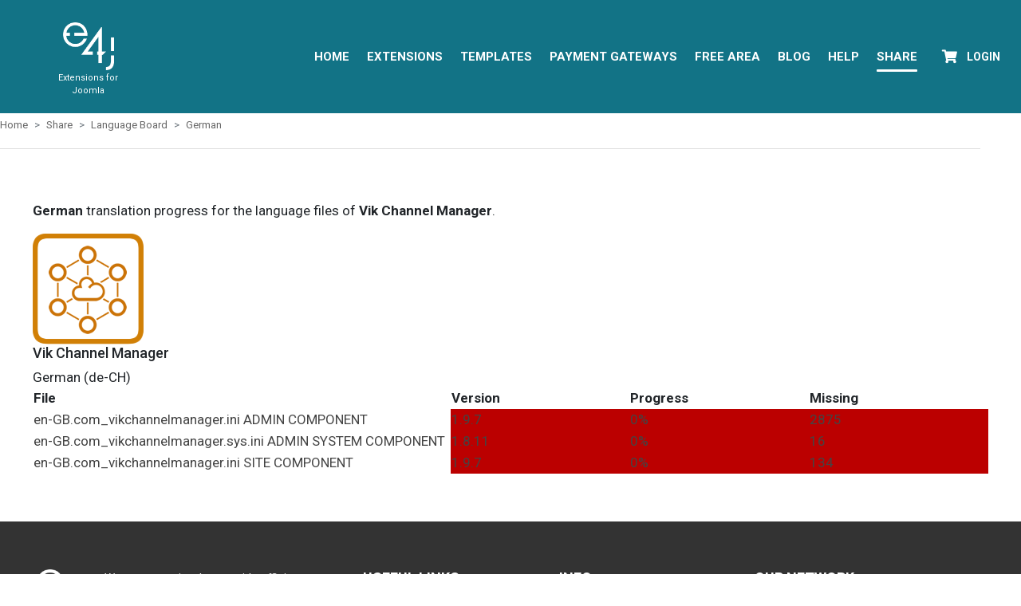

--- FILE ---
content_type: text/html; charset=utf-8
request_url: https://extensionsforjoomla.com/share/language-board/de-CH/vikchannelmanager
body_size: 7193
content:
<!DOCTYPE html PUBLIC "-//W3C//DTD XHTML 1.0 Transitional//EN" "https://www.w3.org/TR/xhtml1/DTD/xhtml1-transitional.dtd">
<html xmlns="https://www.w3.org/1999/xhtml" xml:lang="en-gb" lang="en-gb" >
<head>

<meta http-equiv="Content-Type" content="text/html; charset=utf-8" />

<link rel="stylesheet" href="https://extensionsforjoomla.com/templates/e4j/css/fontawesome/all.min.css" type="text/css" />
<link rel="stylesheet" href="https://extensionsforjoomla.com/templates/e4j/main.css?2.1.9" type="text/css" />
<link rel="stylesheet" href="https://extensionsforjoomla.com/templates/e4j/css/flag-icon.min.css" type="text/css" />
<link rel="stylesheet" href="https://extensionsforjoomla.com/templates/e4j/css/jquery.fancybox.css" type="text/css" />


<link rel="canonical" href="https://extensionsforjoomla.com/share/language-board/de-CH/vikchannelmanager" />

<meta name="twitter:card" content="summary" />
<meta name="twitter:site" content="@e4jVikWP" />

<link rel="apple-touch-icon" href="/apple-touch-icon.png" />
<link rel="apple-touch-icon-120x120" href="/apple-touch-icon-120x120.png" />
<link rel="stylesheet/less" href="https://extensionsforjoomla.com/templates/e4j/css/themes/style.less" type="text/css" />
<script>localStorage.clear(); </script>
<link rel="stylesheet" href="https://extensionsforjoomla.com/templates/e4j/css/templateskit.css" type="text/css" />

<meta name="viewport" content="width=device-width,initial-scale=1,maximum-scale=1,user-scalable=no">
<meta http-equiv="X-UA-Compatible" content="IE=edge,chrome=1">
<meta name="HandheldFriendly" content="true">
<meta name="google-site-verification" content="14ulyJ_oydEVIii_dBSfLW13kZuaNLbe_2lWkkf9IkE" />

<meta charset="utf-8">
	<title>Language Board</title>
	<link href="/favicon.ico" rel="shortcut icon" type="image/vnd.microsoft.icon">
<link href="https://extensionsforjoomla.com/components/com_viklanguages/assets/css/viklang.css" rel="stylesheet" />
	<link href="https://extensionsforjoomla.com/components/com_viklanguages/assets/css/viklang-mobile.css" rel="stylesheet" />
	<link href="https://extensionsforjoomla.com/templates/e4j/css/bootstrap/bootstrap.css" rel="stylesheet" />
	<link href="https://extensionsforjoomla.com/modules/mod_vikicons/src/mod_vikicons.css" rel="stylesheet" />
	<link href="https://extensionsforjoomla.com/modules/mod_vikicons/src/all.css" rel="stylesheet" />
	<link href="https://extensionsforjoomla.com/modules/mod_vikcookiespolicy/resources/mod_vikcookiespolicy.css?2.0" rel="stylesheet" />
	<style>#main {width:100%;} 
.sidebar {width:0%} 
#sidebar-left {left:-99%}.moduletable > h3 {font-size:18px;}</style>
<script type="application/json" class="joomla-script-options new">{"joomla.jtext":{"JFILTER_OPTIONS":"Filter Options","JSHOWPASSWORD":"Show Password","JHIDEPASSWORD":"Hide Password"},"csrf.token":"38c5789037f06252ba09a88608e66b83","system.paths":{"root":"","rootFull":"https:\/\/extensionsforjoomla.com\/","base":"","baseFull":"https:\/\/extensionsforjoomla.com\/"},"system.keepalive":{"interval":3540000,"uri":"\/component\/ajax\/?format=json"}}</script>
	<script src="/media/system/js/core.min.js?3b2c7481f479d57ca6a59403341a2e378a288779"></script>
	<script src="/media/system/js/keepalive-es5.min.js?95286f75736560d5dc4acd7d28fe156d95a15a9c" defer nomodule></script>
	<script src="/media/vendor/jquery/js/jquery.min.js?3.6.0"></script>
	<script src="/media/legacy/js/jquery-noconflict.min.js?04499b98c0305b16b373dff09fe79d1290976288"></script>
	<script src="/media/mod_menu/js/menu-es5.min.js?4f04fdfd76815777d83523921a755ffd" nomodule defer></script>
	<script src="/media/system/js/keepalive.min.js?20ace83a13886af1b0b5f58386fd8adf33f586a3" type="module"></script>
	<script src="/media/system/js/fields/passwordview.min.js?bae2911b22f836c780af199d956a1b22c8604694" defer></script>
	<script src="https://extensionsforjoomla.com/components/com_viklanguages/assets/js/viklang.js"></script>
	<script src="https://extensionsforjoomla.com/templates/e4j/js/less.min.js"></script>
	<script src="https://extensionsforjoomla.com/templates/e4j/js/templateskit.js"></script>
	<script src="https://extensionsforjoomla.com/templates/e4j/js/animator.js"></script>
	<script src="https://extensionsforjoomla.com/modules/mod_vikcookiespolicy/resources/mod_vikcookiespolicy.js?2.0"></script>
	<script type="application/ld+json">{"@context":"https:\/\/schema.org","@type":"BreadcrumbList","itemListElement":[{"@type":"ListItem","position":1,"item":{"@id":"https:\/\/extensionsforjoomla.com\/","name":"Home"}},{"@type":"ListItem","position":2,"item":{"@id":{},"name":"Share"}},{"@type":"ListItem","position":3,"item":{"@id":"https:\/\/extensionsforjoomla.com\/share\/language-board","name":"Language Board"}},{"@type":"ListItem","position":4,"item":{"@id":"https:\/\/extensionsforjoomla.com\/share\/language-board\/de-CH","name":"German"}},{"@type":"ListItem","position":5,"item":{"@id":"https:\/\/extensionsforjoomla.com\/share\/language-board\/de-CH\/vikchannelmanager","name":"Vik Channel Manager"}}]}</script>
	<script>;(function ($) {
	$.ajaxSetup({
		headers: {
			'X-CSRF-Token': Joomla.getOptions('csrf.token')
		}
	});
})(jQuery);</script>

<script type="text/javascript" src="/templates/e4j/js/jquery.fancybox.js"></script>
	<link rel="stylesheet" type="text/css"  media="only screen and (min-device-width : 280px) and (max-device-width : 1115px)" href="https://extensionsforjoomla.com/templates/e4j/css/devices.css" />
	<link rel="stylesheet" type="text/css"  media="only screen and (min-width : 280px) and (max-width : 1115px)" href="https://extensionsforjoomla.com/templates/e4j/css/devices.css" />
  
<link rel="preconnect" href="https://fonts.googleapis.com">
<link rel="preconnect" href="https://fonts.gstatic.com" crossorigin>
<link href="https://fonts.googleapis.com/css2?family=Abril+Fatface&family=Roboto:wght@400;500;700;900&display=swap" rel="stylesheet">
<link href="https://fonts.googleapis.com/css?family=Merriweather:400,700,900" rel="stylesheet">


</head>
<body class="e4j-body-page">


<div id="main-container" class="">
  <div id="container">
        		<header class="head-noslide ">
		
	
	<div class="logomenupart e4j-mainmenu fixedmenu">
		<div id="lmpart">
			<div class="menumob-btn">
				<div id="menumob-btn-ico" onclick="vikShowResponsiveMenu();">
				  <span></span>
				  <span></span>
				  <span></span>
				  <span></span>
				</div>
			</div>
			<div id="tbar-logo">
				
				<a href="/">
					<span class="tbar-logo-brand"></span>
					<span class="tbar-logo-description">Extensions for Joomla</span>
					<span class="tbar-logo-text"></span>
				</a>
			</div>
			<div id="menus-cnt" class="menuscontainer">
						
					<div id="mainmenu">
						<nav class="l-inline">
	<div class="mainmenu-items">
		<div class="moduletable " aria-label="Main Menu">

		
	<ul class="mod-menu mod-list nav ">
<li class="nav-item item-101 default"><a href="/" >Home</a></li><li class="nav-item item-179"><a href="/components-modules" >Extensions</a></li><li class="nav-item item-180"><a href="/themes" >Templates</a></li><li class="nav-item item-181"><a href="/methods-of-payment" >Payment Gateways</a></li><li class="nav-item item-182"><a href="/free-extensions" >Free Area</a></li><li class="nav-item item-168"><a href="/blog" >Blog</a></li><li class="nav-item item-174 divider deeper parent"><span class="mod-menu__separator separator ">Help</span>
<ul class="mod-menu__sub list-unstyled small"><li class="nav-item item-175"><a href="/help/knowledge-base" >Knowledge Base</a></li><li class="nav-item item-176"><a href="/help/documentation" >Documentation</a></li><li class="nav-item item-201"><a href="/help/support-policy" >Support Policy</a></li></ul></li><li class="nav-item item-224 active divider deeper parent"><span class="mod-menu__separator separator ">Share</span>
<ul class="mod-menu__sub list-unstyled small"><li class="nav-item item-225"><a href="/share/language-packs" >Language Packs</a></li><li class="nav-item item-226"><a href="/share/translate" >Translate</a></li><li class="nav-item item-227 current active"><a href="/share/language-board" aria-current="location">Language Board</a></li></ul></li></ul>
</div>

	</div>
</nav>
					</div>
						
								
					<div id="tbar-user">
						<div id="tbar-preuser">
							<div class="user">
	<div class="user moduletable  e4jaccount loginmenu" aria-labelledby="mod-16">

	<!--<form id="login-form-16" class="mod-login" action="/share/language-board/de-CH/vikchannelmanager" method="post">-->
<form id="login-form-16" class="mod-login" action="/" method="post">

	
	<div class="mod-login__userdata userdata">
		<div class="mod-login__username form-group">
							<div class="input-group">
					<input id="modlgn-username-16" type="text" name="username" class="form-control" autocomplete="username" placeholder="Username">
					<label for="modlgn-username-16" class="visually-hidden">Username</label>
					<span class="input-group-text" title="Username">
						<span class="icon-user icon-fw" aria-hidden="true"></span>
					</span>
				</div>
					</div>

		<div class="mod-login__password form-group">
							<div class="input-group">
					<input id="modlgn-passwd-16" type="password" name="password" autocomplete="current-password" class="form-control" placeholder="Password">
					<label for="modlgn-passwd-16" class="visually-hidden">Password</label>
					<button type="button" class="btn btn-secondary input-password-toggle">
						<span class="icon-eye icon-fw" aria-hidden="true"></span>
						<span class="visually-hidden">Show Password</span>
					</button>
				</div>
					</div>

					<div class="mod-login__remember form-group">
				<div id="form-login-remember-16" class="form-check">
					<label class="form-check-label">
						<input type="checkbox" name="remember" class="form-check-input" value="yes">
						Remember Me					</label>
				</div>
			</div>
		
		
		<div class="mod-login__submit form-group">
			<button type="submit" name="Submit" class="btn btn-primary">Log in</button>
		</div>

					<ul class="mod-login__options list-unstyled">
				<li>
					<a href="/password-reset">
					Forgot your password?</a>
				</li>
				<li>
					<a href="/username-reset">
					Forgot your username?</a>
				</li>
								<li>
					<a href="/registration/user?layout=edit">
					Create an account <span class="icon-register" aria-hidden="true"></span></a>
				</li>
							</ul>
		<input type="hidden" name="option" value="com_users">
		<input type="hidden" name="task" value="user.login">
		<input type="hidden" name="return" value="aHR0cHM6Ly9leHRlbnNpb25zZm9yam9vbWxhLmNvbS9zaGFyZS9sYW5ndWFnZS1ib2FyZC9kZS1DSC92aWtjaGFubmVsbWFuYWdlcg==">
		<input type="hidden" name="38c5789037f06252ba09a88608e66b83" value="1">	</div>
	</form>

	<!-- Cart module -->
	<div class="vmart-cart ">
		<i class="fa fa-shopping-cart" data-count="0"></i>
	</div>
	<div class="vmart-cart-container">
		<div class="vmart-cart-content">
					<div class="vmart-cart-product">
				<div class="vmart-product-info">
					<span class="vmart-product-name">Your cart is empty!</span>
				</div>
			</div>
				</div>
	</div>
<!-- End Cart module -->
<!-- Login module -->
	<!-- Guest -->			
			<div class="sub-loginmenu">
			<h3>
				<span class="e4j-divmenutitle">
					<span class="e4j-menutitle">Login</span>
				</span>
			</h3>
		</div>
	<!-- End Login module -->
</div>
<div class="moduletable " aria-label="Cookie - Banner">

		
	
<script>
    (function(w) {
    'use strict';

        w.VIK_COOKIEPOLICY_CONFIG = {"suffix":"","position":"bottom","policy":"<h2>This website uses cookies<\/h2>\r\n<p>This website uses cookies and similar technologies. Some of these technologies are necessary for the proper functioning of the website (Essential). Other technologies are used to evaluate user behavior (Analysis), to integrate external media or for advertising purposes. If you agree, these technologies are activated. For details, please refer to the <a href=\"cookies-policy\" target=\"_blank\" rel=\"noopener\">privacy policy<\/a>. From this same page you can also update\/revoke your consent. If you do not give your consent, only cookies with essential functions will be activated.<\/p>\r\n<p>We use technologies from the USA on our website. If you give your consent, you therefore consent at the same time to your data being transferred to the USA. We would like to point out that the USA does not have a level of data protection comparable to that of the EU and that any US company can be obliged by state authorities to hand over your data without you having any effective legal protection against this.<\/p>","lockScroll":"1","texts":{"accept":"Accept all","decline":"Deny"}};
    })(window);
</script></div>

</div>
						</div>
					</div>
							</div>
		</div>
	</div>
	<div id="contentheader">	
		<div id="slideadv">
							
											</div>			
	</div>
</header>	
	

        
          <section id="upfullbox" class="grid-block">
    <div class="grid-block">
      <div class="moduletable breadcr full-row greyborderbottom breadblog-cat" aria-label="Breadcrumbs">

		
	<nav class="mod-breadcrumbs__wrapper" aria-label="Breadcrumbs">
	<ol itemscope itemtype="https://schema.org/BreadcrumbList" class="mod-breadcrumbs breadcrumb px-3 py-2">
		

		<li class="mod-breadcrumbs__item breadcrumb-item"><a href="/" class="pathway"><span>Home</span></a></li><li class="mod-breadcrumbs__item breadcrumb-item"><span>Share</span></li><li class="mod-breadcrumbs__item breadcrumb-item"><a href="/share/language-board" class="pathway"><span>Language Board</span></a></li><li class="mod-breadcrumbs__item breadcrumb-item"><a href="/share/language-board/de-CH" class="pathway"><span>German</span></a></li><li class="mod-breadcrumbs__item breadcrumb-item active"><span>Vik Channel Manager</span></li>	</ol>
	</nav>
</div>

    </div>
</section>
    
         
      
    <main id="mainbody-cont">
      <div id="cnt-container">
                       
          <div class="main-box grid-block">
	<section id="main" class="grid-box">
		<div class="main-body">
			
			<div class="errore"><div id="system-message-container">
	</div>
</div>
			
<div class="lang-packs-wrapper">
	
	
	
<div class="product-heading">

	<div class="files-details-up">
		
<p>
	<b>German</b> translation progress for the language files of <b>Vik Channel Manager</b>.
</p>
	</div>

			<div class="product-details-box">

			<div class="product-details">

									<div class="product-image">
						<img src="https://extensionsforjoomla.com/images/ext-icons/hp-vikchannelmanager.png" alt="Vik Channel Manager" title="Vik Channel Manager" />
					</div>

					<div class="product-right">
						<h4 class="product-name">Vik Channel Manager</h4>

													<div class="product-file">
								German (de-CH)							</div>
												</div>
					
			</div>

		</div>
		
</div>

	<table class="vln-table file-langs lang-board">

		<thead>

			<tr>
				<th class="left" width="35%">
					File
				</th>

				<th class="center" width="15%">
					Version
				</th>

				<th class="center" width="15%">
					Progress
				</th>

				<th class="center" width="15%">
					Missing
				</th>
			</tr>

		</thead>

		<tbody>

							<tr>
					<td class="left">
						<a href="/share/translate/vikchannelmanager/admin/de-ch">
							<span class="prod-name">
								en-GB.com_vikchannelmanager.ini							</span>

							<span class="file-tags">
																	<span class="file-tag">ADMIN</span>
																		<span class="file-tag">COMPONENT</span>
																</span>
						</a>
					</td>

					<td class="center" style="background-color: #bb0000;">
						<a href="/share/translate/vikchannelmanager/admin/de-ch">
							<span class="light">
								1.9.7							</span>
						</a>
					</td>

					<td class="center" style="background-color: #bb0000;">
						<a href="/share/translate/vikchannelmanager/admin/de-ch">
							<span class="light">
								0%
							</span>
						</a>
					</td>

					<td class="center" style="background-color: #bb0000;">
						<a href="/share/translate/vikchannelmanager/admin/de-ch?filter_status=U">
							<span class="light">
								2875							</span>
						</a>
					</td>
				</tr>
								<tr>
					<td class="left">
						<a href="/share/translate/vikchannelmanager/system/de-ch">
							<span class="prod-name">
								en-GB.com_vikchannelmanager.sys.ini							</span>

							<span class="file-tags">
																	<span class="file-tag">ADMIN</span>
																		<span class="file-tag">SYSTEM</span>
																		<span class="file-tag">COMPONENT</span>
																</span>
						</a>
					</td>

					<td class="center" style="background-color: #bb0000;">
						<a href="/share/translate/vikchannelmanager/system/de-ch">
							<span class="light">
								1.8.11							</span>
						</a>
					</td>

					<td class="center" style="background-color: #bb0000;">
						<a href="/share/translate/vikchannelmanager/system/de-ch">
							<span class="light">
								0%
							</span>
						</a>
					</td>

					<td class="center" style="background-color: #bb0000;">
						<a href="/share/translate/vikchannelmanager/system/de-ch?filter_status=U">
							<span class="light">
								16							</span>
						</a>
					</td>
				</tr>
								<tr>
					<td class="left">
						<a href="/share/translate/vikchannelmanager/site/de-ch">
							<span class="prod-name">
								en-GB.com_vikchannelmanager.ini							</span>

							<span class="file-tags">
																	<span class="file-tag">SITE</span>
																		<span class="file-tag">COMPONENT</span>
																</span>
						</a>
					</td>

					<td class="center" style="background-color: #bb0000;">
						<a href="/share/translate/vikchannelmanager/site/de-ch">
							<span class="light">
								1.9.7							</span>
						</a>
					</td>

					<td class="center" style="background-color: #bb0000;">
						<a href="/share/translate/vikchannelmanager/site/de-ch">
							<span class="light">
								0%
							</span>
						</a>
					</td>

					<td class="center" style="background-color: #bb0000;">
						<a href="/share/translate/vikchannelmanager/site/de-ch?filter_status=U">
							<span class="light">
								134							</span>
						</a>
					</td>
				</tr>
				
		</tbody>

	</table>

</div>

		</div>
	</section>
			
</div>          
            
                
      </div>
   </main>
        <div class="footer-cnt">
          
         <footer>
  <div id="foot-cont">
    <div class="grid-block">
      <div class="moduletable width33" aria-label="Who we are">

		
	

<div class="custom"  >
	<div class="e4j-footer-shout"><img style="float: left; margin: 0px 15px 30px 0; width: 70px;" title="e4j - Extensions for Joomla" src="https://e4j.com/images/logo-e4j-white.png" alt="e4j - Extensions for Joomla" />
<p style="margin-bottom: 5px;">We are committed to provide efficient Joomla Extensions for the everyday use.<br />We work closely with our Joomla customers, that's the key of our success.<br />Our goal is to break down barriers imposed by proprietary systems,<br />by providing complete, reliable and independent Joomla Extensions as alternatives.<br />Contact us should you have any questions, we'll be happy to help you.</p>
<div><div class="moduletable ">
        <div class="vikicons-container">
		<div class="vikicons-inner container">
		<div class="vikicons-set d-flex flex-wrap ">
		    <div class="vikicons-item col-xs-6 col-md-1 vikicons-22 vikicons-default"><div class="vikicons-item-inner vikicons-item-top"><div class="vikicons-item-icon"><span class="vikicons-item-icoelem" style="height:22px; width:22px;"><a href="https://www.instagram.com/e4jconnect.vikbooking/" target="_blank"><i style="font-size: 22px;" class="fab fa-instagram"></i></a></span></div><div class="vikicons-item-text"></div></div></div><div class="vikicons-item col-xs-6 col-md-1 vikicons-22 vikicons-default"><div class="vikicons-item-inner vikicons-item-top"><div class="vikicons-item-icon"><span class="vikicons-item-icoelem" style="height:22px; width:22px;"><a href="https://www.facebook.com/extensionsforjoomla" target="_blank"><i style="font-size: 22px;" class="fab fa-facebook"></i></a></span></div><div class="vikicons-item-text"></div></div></div><div class="vikicons-item col-xs-6 col-md-1 vikicons-22 vikicons-default"><div class="vikicons-item-inner vikicons-item-top"><div class="vikicons-item-icon"><span class="vikicons-item-icoelem" style="height:22px; width:22px;"><a href="https://www.youtube.com/channel/UCevduNVhs1TQvtnRDEzEEiA/feed" target="_blank"><i style="font-size: 22px;" class="fab fa-youtube"></i></a></span></div><div class="vikicons-item-text"></div></div></div>		</div>
	</div>
</div>
	</div>
 </div>
</div></div>
</div>
<div class="moduletable width20" aria-labelledby="mod-145">

			<h3 class="page-header" id="mod-145"><div class="e4j-divmenutitle"><span class="e4j-menutitle">USEFUL LINKS</span></div></h3>		
	<ul class="mod-menu mod-list nav ">
<li class="nav-item item-277"><a href="/components-modules" >Our Extensions</a></li><li class="nav-item item-278"><a href="/themes" >Our Templates</a></li><li class="nav-item item-279"><a href="/methods-of-payment" >Payment gateways</a></li><li class="nav-item item-192"><a href="/sms-providers" >SMS Providers</a></li><li class="nav-item item-198"><a href="http://extensions.joomla.org/profile/profile/details/124864" target="_blank" rel="noopener noreferrer">e4j Page on the JED</a></li><li class="nav-item item-280"><a href="/help/documentation" >Documentation</a></li></ul>
</div>
<div class="moduletable width20" aria-labelledby="mod-132">

			<h3 class="page-header" id="mod-132"><div class="e4j-divmenutitle"><span class="e4j-menutitle">INFO</span></div></h3>		
	<ul class="mod-menu mod-list nav ">
<li class="nav-item item-196"><a href="/about-us" >About Us</a></li><li class="nav-item item-195"><a href="/terms-and-conditions" >Terms</a></li><li class="nav-item item-191"><a href="/contacts" >Contacts</a></li><li class="nav-item item-285"><a href="/cookies-policy" >Cookies Policy</a></li><li class="nav-item item-286"><a href="/help/support-policy" >Support Policy</a></li><li class="nav-item item-193"><a href="/partners" >Partners</a></li></ul>
</div>
<div class="moduletable width20" aria-labelledby="mod-133">

			<h3 class="page-header" id="mod-133"><div class="e4j-divmenutitle"><span class="e4j-menutitle">OUR NETWORK</span></div></h3>		
	<ul class="mod-menu mod-list nav ">
<li class="nav-item item-188"><a href="https://extensionsforjoomla.com" >e4j - extensionsforjoomla.com</a></li><li class="nav-item item-189"><a href="https://e4jconnect.com" target="_blank" rel="noopener noreferrer">e4jConnect.com</a></li><li class="nav-item item-190"><a href="https://vikwp.com/" title="Our WordPress plugins platform" target="_blank" rel="noopener noreferrer">VikWP.com</a></li><li class="nav-item item-293"><a href="https://support.e4j.com" target="_blank" rel="noopener noreferrer">support.e4j.com</a></li></ul>
</div>

    </div>
  </div>
</footer>
    
            <div id="subfooter">
  <div id="subfoot-cont">
    	<div>  	
    	<div class="module grid-module ">
    <div class="subfooter moduletable " aria-label="Copyright">

                
        

<div class="custom"  >
	<p>E4J s.r.l. - VAT N. 06794860483<br />© E4J s.r.l. All rights reserved.</p></div>
    </div>
</div>
	</div>
         	</div>
  </div>
</div>
    </div>
        </div>
</div>
<div id="nav-menu-devices" class="nav-devices-content">
<nav id="nav-devices-menus" class="nav-devices-inner">
	<div class="nav-devices-list">
		<div class="mainmenu-items">
			<div class="moduletable " aria-label="Main Menu">

		
	<ul class="mod-menu mod-list nav ">
<li class="nav-item item-101 default"><a href="/" >Home</a></li><li class="nav-item item-179"><a href="/components-modules" >Extensions</a></li><li class="nav-item item-180"><a href="/themes" >Templates</a></li><li class="nav-item item-181"><a href="/methods-of-payment" >Payment Gateways</a></li><li class="nav-item item-182"><a href="/free-extensions" >Free Area</a></li><li class="nav-item item-168"><a href="/blog" >Blog</a></li><li class="nav-item item-174 divider deeper parent"><span class="mod-menu__separator separator ">Help</span>
<ul class="mod-menu__sub list-unstyled small"><li class="nav-item item-175"><a href="/help/knowledge-base" >Knowledge Base</a></li><li class="nav-item item-176"><a href="/help/documentation" >Documentation</a></li><li class="nav-item item-201"><a href="/help/support-policy" >Support Policy</a></li></ul></li><li class="nav-item item-224 active divider deeper parent"><span class="mod-menu__separator separator ">Share</span>
<ul class="mod-menu__sub list-unstyled small"><li class="nav-item item-225"><a href="/share/language-packs" >Language Packs</a></li><li class="nav-item item-226"><a href="/share/translate" >Translate</a></li><li class="nav-item item-227 current active"><a href="/share/language-board" aria-current="location">Language Board</a></li></ul></li></ul>
</div>

		</div>
		<div class="mainmenu-upmenu">
			
		</div>
	</div>
</nav>
</div>

<script>
  (async function() {
      'use strict';

      try {
        await isCookiePolicyAccepted();

        // Google Tag Manager
        (function(w,d,s,l,i){w[l]=w[l]||[];w[l].push({'gtm.start':
        new Date().getTime(),event:'gtm.js'});var f=d.getElementsByTagName(s)[0],
        j=d.createElement(s),dl=l!='dataLayer'?'&l='+l:'';j.async=true;j.src=
        'https://www.googletagmanager.com/gtm.js?id='+i+dl;f.parentNode.insertBefore(j,f);
        })(window,document,'script','dataLayer','GTM-MFRQ3SB');

        // Microsoft Clarity
        (function(c,l,a,r,i,t,y){
        c[a]=c[a]||function(){(c[a].q=c[a].q||[]).push(arguments)};
        t=l.createElement(r);t.async=1;t.src="https://www.clarity.ms/tag/"+i;
        y=l.getElementsByTagName(r)[0];y.parentNode.insertBefore(t,y);
        })(window, document, "clarity", "script", "6dutwtczrh");

      } catch (err) {
        if (err) console.warn(err);
      }
  })();
</script>

<script>  
  jQuery(document).ready(function() {
      jQuery('img[src$=".svg"]').each(function() {
          var $img = jQuery(this);
          var imgURL = $img.attr('src');
          var attributes = $img.prop("attributes");

          jQuery.get(imgURL, function(data) {
              // Get the SVG tag, ignore the rest
              var $svg = jQuery(data).find('svg');

              // Remove any invalid XML tags
              $svg = $svg.removeAttr('xmlns:a');

              // Loop through IMG attributes and apply on SVG
              jQuery.each(attributes, function() {
                  $svg.attr(this.name, this.value);
              });

              // Replace IMG with SVG
              $img.replaceWith($svg);
          }, 'xml');
      });
  });
</script>

</body>
</html>

--- FILE ---
content_type: text/css
request_url: https://extensionsforjoomla.com/templates/e4j/main.css?2.1.9
body_size: 165
content:
@charset "utf-8";
/* CSS Document */

@import url(css/layout.css?2.0.1);
@import url(css/modules.css?2.0);
@import url(css/base.css?2.1.5);
@import url(css/styles.css);
@import url(css/overrides.css?2.0.5);

#menutitlemob {
	display: none;
}



--- FILE ---
content_type: text/css
request_url: https://extensionsforjoomla.com/templates/e4j/css/templateskit.css
body_size: 2471
content:
/*** Menu dropdown ***/

.l-inline li > ul, .loginmenu.parent-open > #login-form, .loginmenu.parent-open > .e4jaccountmanagercont, 
.loginmenu.parent-open > .e4jcartcontent, .topmenu.parent-open li > ul {
    margin-top: 0;
    -webkit-transition: all 400ms ease-in-out 0s;
    -moz-transition: all 400ms ease-in-out 0s;
    -o-transition: all 400ms ease-in-out 0s;
    -ms-transition: all 400ms ease-in-out 0s;
    transition: all 400ms ease-in-out 0s;
}
/**** efj-slide-top-fixed ***/
@-webkit-keyframes efj-slide-top-fixed {
    0% {
        opacity: 0;
        -webkit-transform: translateY(-10px);
    }
    100% {
        opacity: 1;
        -webkit-transform: translateY(0);
    }
}

@-moz-keyframes efj-slide-top-fixed {
    0% {
        opacity: 0;
        -webkit-transform: translateY(-10px);
    }
    100% {
        opacity: 1;
        -webkit-transform: translateY(0);
    }
}

@-o-keyframes efj-slide-top-fixed {
    0% {
        opacity: 0;
        -webkit-transform: translateY(-10px);
    }
    100% {
        opacity: 1;
        -webkit-transform: translateY(0);
    }
}

@-ms-keyframes efj-slide-top-fixed {
    0% {
        opacity: 0;
        -webkit-transform: translateY(-10px);
    }
    100% {
        opacity: 1;
        -webkit-transform: translateY(0);
    }
}

@keyframes efj-slide-top-fixed {
    0% {
        opacity: 0;
        transform: translateY(-10px);
    }
    100% {
        opacity: 1;
        transform: translateY(0)
    }
}
/**** End efj-slide-top-fixed ***/

/**** efj-tofixed-up ***/

@-webkit-keyframes efj-tofixed-up {
    0% {
        -webkit-transform: translateY(-10px)
    }
    100% {
        -webkit-transform: translateY(0)
    }
}

@-moz-keyframes efj-tofixed-up {
    0% {
        -moz-transform: translateY(-10px)
    }
    100% {
        -moz-transform: translateY(0)
    }
}
@-ms-keyframes efj-tofixed-up {
    0% {
        -ms-transform: translateY(-10px)
    }
    100% {
        -ms-transform: translateY(0)
    }
}

@-o-keyframes efj-tofixed-up {
    0% {
        -ms-transform: translateY(-10px)
    }
    100% {
        -ms-transform: translateY(0)
    }
}

@keyframes efj-tofixed-up {
    0% {
        transform: translateY(-10px)
    }
    100% {
        transform: translateY(0)
    }
}
/**** End efj-tofixed-up ***/

.l-inline li.parent-open > ul, .l-inline li.parent-open > ul,  #tbar-user .loginmenu > .open, .topmenu.parent-open li > ul {
    display: block;
    -webkit-transform-origin: 0 0 0;
    -moz-transform-origin: 0 0 0;
    -ms-transform-origin: 0 0 0;
    -o-transform-origin: 0 0 0;
    transform-origin: 0 0 0;

    -moz-animation: 0.2s ease-in 0s normal none 1 running efj-slide-top-fixed;
    -ms-animation: 0.2s ease-in 0s normal none 1 running efj-slide-top-fixed;
    -o-animation: 0.2s ease-in 0s normal none 1 running efj-slide-top-fixed;
    animation: 0.2s ease-in 0s normal none 1 running efj-slide-top-fixed;
    -webkit-animation: efj-slide-top-fixed 0.2s ease-in 0s;

}
/*** Fixed menu ***/

/**** Slide Search Module ***/

@-webkit-keyframes efj-slide-search {
    0% {
        opacity: 0;
        -webkit-transform: translateX(-10px)
    }
    100% {
        opacity: 1;
        -webkit-transform: translateX(0)
    }
}
@-moz-keyframes efj-slide-search {
    0% {
        opacity: 0;
        -moz-transform: translateX(-10px)
    }
    100% {
        opacity: 1;
        -moz-transform: translateX(0)
    }
}
@-ms-keyframes efj-slide-search {
    0% {
        opacity: 0;
        -ms-transform: translateX(-10px)
    }
    100% {
        opacity: 1;
        -ms-transform: translateX(0)
    }
}
@keyframes efj-slide-search {
    0% {
        opacity: 0;
        transform: translateX(-10px)
    }
    100% {
        opacity: 1;
        transform: translateX(0)
    }
}
.slide-search .e4jsearch-input {
    position: relative;
    display: inline-block;
}
.slide-search .e4jsearch-input:before {
    width: 26px;
    height: 29px;
    display: inline-block;
    cursor: pointer;
    padding: 0 2px;
    background: url(../images/search-white.png) left 12px no-repeat;
    float: left;
    position: absolute;
    left: 0;
    content: "";
}
.slide-search .e4jsearch-input input::-moz-placeholder {
    color: rgba(0, 0, 0, 0);
}
.slide-search .e4jsearch-input input::-moz-placeholder {
    opacity: 1;
}
.slide-search .e4jsearch-input input {
    display: inline-block;
    background: none repeat scroll 0 0 rgba(0, 0, 0, 0);
    border: 1px solid rgba(0, 0, 0, 0);
    border-radius: 0;
    box-shadow: none;
    box-sizing: border-box;
    color: #eee;
    cursor: pointer;
    font-size: 15px;
    height: 40px;
    line-height: normal;
    margin: 0;
    padding: 0 0 0 30px;
    position: relative;
    transition: all 0.2s linear 0s;
    -moz-transition: all 0.2s linear 0s;
    -webkit-transition: all 0.2s linear 0s;
    -o-transition: all 0.2s linear 0s;
    width: 30px;
    z-index: 1;
}
.slide-search .e4jsearch-input input:focus {
    background: none repeat scroll 0 0 rgba(0, 0, 0, 0);
    border-bottom: 1px solid #fff;
    box-shadow: none;
    outline: 0 none;
    padding: 0;
    margin: 0 0 0 30px;
    width: 250px;
    transition: all 0.2s linear 0s;
    -moz-transition: all 0.2s linear 0s;
    -webkit-transition: all 0.2s linear 0s;
    -o-transition: all 0.2s linear 0s;
}
/*** Mobile menu sandwitch btn **/
#menumob-btn-ico {
    display: none;
    width: 42px;
    height: 28px;
    position: relative;
    margin: 0px auto;
    -webkit-transform: rotate(0deg);
    -moz-transform: rotate(0deg);
    -o-transform: rotate(0deg);
    transform: rotate(0deg);
    -webkit-transition: .5s ease-in-out;
    -moz-transition: .5s ease-in-out;
    -o-transition: .5s ease-in-out;
    transition: .5s ease-in-out;
    cursor: pointer;
}
#menumob-btn-ico span {
    display: block;
    position: absolute;
    height: 4px;
    width: 100%;
    border-radius: 9px;
    opacity: 1;
    left: 0;
    -webkit-transform: rotate(0deg);
    -moz-transform: rotate(0deg);
    -o-transform: rotate(0deg);
    transform: rotate(0deg);
    -webkit-transition: .25s ease-in-out;
    -moz-transition: .25s ease-in-out;
    -o-transition: .25s ease-in-out;
    transition: .25s ease-in-out;
}
#menumob-btn-ico span:nth-child(1) {
    top: 0px;
}
#menumob-btn-ico span:nth-child(2), #menumob-btn-ico span:nth-child(3) {
    top: 12px;
}
#menumob-btn-ico span:nth-child(4) {
    top: 24px;
}
#menumob-btn-ico.open span:nth-child(1) {
    top: 18px;
    width: 0%;
    left: 50%;
}
#menumob-btn-ico.open span:nth-child(2) {
    -webkit-transform: rotate(45deg);
    -moz-transform: rotate(45deg);
    -o-transform: rotate(45deg);
    transform: rotate(45deg);
}
#menumob-btn-ico.open span:nth-child(3) {
    -webkit-transform: rotate(-45deg);
    -moz-transform: rotate(-45deg);
    -o-transform: rotate(-45deg);
    transform: rotate(-45deg);
}
#menumob-btn-ico.open span:nth-child(4) {
    top: 18px;
    width: 0%;
    left: 50%;
}
/** --- **/


.e4j-body-shifted {
    width: 100%;
    position: fixed;
    transition: margin-left 0.3s ease-in-out 0s;
}
.nav-devices-content {
    bottom: 0;
    display: none;
    left: 0;
    position: fixed;
    right: 0;
    top: 0;
    z-index: 1001;
}
.nav-devices-inner {
    bottom: 0;
    left: auto;
    right: 0;
    max-width: 100%;
    overflow-y: auto;
    position: fixed;
    top: 0;
    -webkit-transform: translateX(100%);
    transform: translateX(100%);
    transition: all 100ms ease-in-out 0s;
    -moz-transition: all 100ms ease-in-out 0s;
    -webkit-transition: all 100ms ease-in-out 0s;
    -o-transition: all 100ms ease-in-out 0s;
    width: 270px;
    z-index: 1001;
}
.nav-menu-active > .nav-devices-inner  {
    transform: translateX(0%);
    transition: all 100ms ease-in-out 0s;
    -moz-transition: all 100ms ease-in-out 0s;
    -webkit-transition: all 100ms ease-in-out 0s;
    -o-transition: all 100ms ease-in-out 0s;
    right: 0;
    max-width: 100%;
}
.nav-devices-content.nav-active {
    display: block;
}
.nav-devices-list {
    padding: 25px 0 0;
}
.nav-devices-list > div {
    float: none;
    padding: 15px;
    width: 100%;
}
.nav-devices-list .e4jmenudrop-down {
    width: 100%;
    padding-left: 0;
    text-transform: uppercase;
}
.nav-devices-inner .moduletable > ul > li {
  display: inline-block;
  float: none;
  width: 100%;
}
.nav-devices-inner .moduletable_menu > ul > li.active > a,
.nav-devices-inner .moduletable > ul > li.active > a {
    width: 100%;
    display: inline-block;
}
.nav-devices-inner .moduletable_menu > ul > li > ul,
.nav-devices-inner .moduletable > ul > li > ul {
    width: 100%;
    padding: 4px 10px 8px 20px;
    font-size: .8em;
}
.nav-devices-inner .moduletable li ul > * {
    background: transparent;
}
.nav-devices-inner .moduletable li ul a, 
.nav-devices-inner .moduletable li ul span {
    color: #fff;
}
.nav-devices-inner .moduletable li ul > li:hover a, 
.nav-devices-inner .moduletable li ul > li:hover span,
.nav-devices-inner .moduletable li ul > li.active a, 
.nav-devices-inner .moduletable li ul > li.active span {
    color: #999;
}
.nav-devices-inner .moduletable_menu > ul > li > ul li,
.nav-devices-inner .moduletable > ul > li > ul li {
    padding: 3px 0;
}
.nav-devices-inner .moduletable > ul > li > a, 
.nav-devices-inner .moduletable > ul > li > span {
    color: #fff;
    padding: 4px 1em;
    display: block;
    font-weight: 600;
}
.nav-devices-inner .moduletable_menu > ul > li > ul li a,
.nav-devices-inner .moduletable > ul > li > ul li a,
.nav-devices-inner .moduletable > ul > li > ul li span,
.nav-devices-inner .moduletable_menu > ul > li > ul li span {
    font-weight: 400;
}
.nav-devices-inner .moduletable_menu > ul > li.active > ul li.active a,
.nav-devices-inner .moduletable > ul > li.active > ul li.active a {
    color: #fff;
    font-weight: 500;
}
.nav-devices-content .mainmenu-upmenu {
  padding-top: 0;
}
.nav-devices-content .mainmenu-upmenu .moduletable {
  padding-left: 0;
}
.nav-devices-content .mainmenu-upmenu .moduletable .e4jsellang select {
  color: #fff;
}
.e4j-body-shifted #main-container {
    position: relative;
    z-index: 100001 !important;
    display: inline-block;
    transform: translate3d(-270px,0,0);
    left: 0;
    overflow: visible;
    transition: transform 0.2s;
    background: #fff;
}
.nav-devices-inner .loginmenu > #login-form, .nav-devices-inner .modopen > div {
    background: #fff;
    right: -7px;
    top: 32px;
}
.nav-devices-inner .loginmenu > #login-form > div {
    margin: 10px 0;
}

/*** Ship Animation ***/
.movingship {
  right: 5%;
  animation: shipanimation linear 4.8s;
  animation-iteration-count: 1;
  transform-origin: 50% 100%;
  -webkit-animation: shipanimation linear 4.8s;
  -webkit-animation-iteration-count: 1;
  -webkit-transform-origin: 50% 100%;
  -moz-animation: shipanimation linear 4.8s;
  -moz-animation-iteration-count: 1;
  -moz-transform-origin: 50% 100%;
  -o-animation: shipanimation linear 4.8s;
  -o-animation-iteration-count: 1;
  -o-transform-origin: 50% 100%;
  -ms-animation: shipanimation linear 4.8s;
  -ms-animation-iteration-count: 1;
  -ms-transform-origin: 50% 100%;
}

@keyframes shipanimation{
  0% {
    right: 40%;
    transform:  translate(0, 0)  rotate(5deg) ;
  }
  20% {
    right: 33%;
    transform:  translate(0, 0)  rotate(-5deg) ;
  }
  40% {
    right: 26%;
    transform:  translate(0, 0)  rotate(5deg) ;
  }
  60% {
    right: 19%;
    transform:  translate(0, 0)  rotate(-5deg) ;
  }
  80% {
    right: 12%;
    transform:  translate(0, 0)  rotate(5deg) ;
  }
  100% {
    right: 5%;
    transform:  translate(0, 0)  rotate(0deg) ;
  }
}

@-moz-keyframes shipanimation{
  0% {
    right: 40%;
    -moz-transform:  translate(0, 0)  rotate(5deg) ;
  }
  20% {
    right: 33%;
    -moz-transform:  translate(0, 0)  rotate(-5deg) ;
  }
  40% {
    right: 26%;
    -moz-transform:  translate(0, 0)  rotate(5deg) ;
  }
  60% {
    right: 19%;
    -moz-transform:  translate(0, 0)  rotate(-5deg) ;
  }
  80% {
    right: 12%;
    -moz-transform:  translate(0, 0)  rotate(5deg) ;
  }
  100% {
    right: 5%;
    -moz-transform:  translate(0, 0)  rotate(0deg) ;
  }
}

@-webkit-keyframes shipanimation {
  0% {
    right: 40%;
    -webkit-transform:  translate(0, 0)  rotate(5deg) ;
  }
  20% {
    right: 33%;
    -webkit-transform:  translate(0, 0)  rotate(-5deg) ;
  }
  40% {
    right: 26%;
    -webkit-transform:  translate(0, 0)  rotate(5deg) ;
  }
  60% {
    right: 19%;
    -webkit-transform:  translate(0, 0)  rotate(-5deg) ;
  }
  80% {
    right: 12%;
    -webkit-transform:  translate(0, 0)  rotate(5deg) ;
  }
  100% {
    right: 5%;
    -webkit-transform:  translate(0, 0)  rotate(0deg) ;
  }
}

@-o-keyframes shipanimation {
  0% {
    right: 40%;
    -o-transform:  translate(0, 0)  rotate(5deg) ;
  }
  20% {
    right: 33%;
    -o-transform:  translate(0, 0)  rotate(-5deg) ;
  }
  40% {
    right: 26%;
    -o-transform:  translate(0, 0)  rotate(5deg) ;
  }
  60% {
    right: 19%;
    -o-transform:  translate(0, 0)  rotate(-5deg) ;
  }
  80% {
    right: 12%;
    -o-transform:  translate(0, 0)  rotate(5deg) ;
  }
  100% {
    right: 5%;
    -o-transform:  translate(0, 0)  rotate(0deg) ;
  }
}

@-ms-keyframes shipanimation {
  0% {
    right: 40%;
    -ms-transform:  translate(0, 0)  rotate(5deg) ;
  }
  20% {
    right: 33%;
    -ms-transform:  translate(0, 0)  rotate(-5deg) ;
  }
  40% {
    right: 26%;
    -ms-transform:  translate(0, 0)  rotate(5deg) ;
  }
  60% {
    right: 19%;
    -ms-transform:  translate(0, 0)  rotate(-5deg) ;
  }
  80% {
    right: 12%;
    -ms-transform:  translate(0, 0)  rotate(5deg) ;
  }
  100% {
    right: 5%;
    -ms-transform:  translate(0, 0)  rotate(0deg) ;
  }
}

/** Counter animation **/

.vikcounter .vikcounter-item-inner {
  padding: 30px;
	width: 180px;
	height: 180px;
	border-radius: 50%;
	text-align: center;
  border-radius: 100%;
  box-shadow: none;
  position: relative;
  background: none;
  border: 0;
}
.vikcounter .vikcounter-item-inner .vikcounter-count {
  font-size: 1.8em;
  margin: 10px 0 0px;
  font-weight: 900;
}
.vikcounter .vikcounter-item-inner .vikcounter-title {
  font-weight: bold;
}
.vikcounter .vikcounter-item-inner::before, .vikcounter .vikcounter-item-inner::after {
  top: 0;
  left: 0;
  border-radius: 100%;
  content: "";
  position: absolute;
  box-sizing: inherit;
  width: 100%;
  height: 100%;
}
.vikcounter .vikcounter-item-inner::before {
  border: 5px dotted transparent;
}
.vikcounter .counter-started.vikcounter-item-inner::before {
  border-top-color: #79a5ba;
  border-right-color: #79a5ba;
  border-bottom-color: #79a5ba;
  -webkit-transition: border-top-color 0.15s linear, border-right-color 0.15s linear 0.1s, border-bottom-color 0.15s linear 0.2s;
  transition: border-top-color 0.15s linear, border-right-color 0.15s linear 0.1s, border-bottom-color 0.15s linear 0.2s;
}
.vikcounter .vikcounter-item-inner::after {
  border: 0 dotted transparent;
}
.vikcounter .counter-started.vikcounter-item-inner::after {
  border-top: 5px dotted #79a5ba;
  border-left-width: 5px;
  border-right-width: 5px;
  -webkit-transform: rotate(270deg);
          transform: rotate(270deg);
  -webkit-transition: border-left-width 0s linear 0.35s, -webkit-transform 0.4s linear 0s;
  transition: border-left-width 0s linear 0.35s, -webkit-transform 0.4s linear 0s;
  transition: transform 0.4s linear 0s, border-left-width 0s linear 0.35s;
  transition: transform 0.4s linear 0s, border-left-width 0s linear 0.35s, -webkit-transform 0.4s linear 0s;
}


--- FILE ---
content_type: text/css
request_url: https://extensionsforjoomla.com/templates/e4j/css/layout.css?2.0.1
body_size: 15865
content:
#main-container {
	width: 100%;
	margin: 0;
}
main {
	width:1280px ;
	margin: 0 auto 0;
	display: block;
	background: #fff;
	position: relative;
}
#main {
	padding-bottom: 60px;
}
#cnt-container {
	padding: 0;
	width: 100%;
	margin: 60px auto 0;
	display: inline-block;
	min-height: 200px;
}
#container {
	width: 100%;
	margin: 0 auto;
}
#subcontentlr {
	width: 100%;
	margin: 0px 0 0;
}
button {
	cursor: pointer;
}
#top-box {
	width: 100%;
	margin: 0;
}
.table-examples-container {
	text-align: center;
	margin: 25px 0;
}
.table-examples {
	border: 1px solid #ddd;
	background: #fff;
	margin: 15px auto;
	width: 40%;
}
.table-examples thead {
	background: #f6f6f6;
}
.table-examples tr {
	border-bottom: 1px solid #ddd;
}
.table-examples td, .table-examples th {
	padding: 10px;
	border-right: 1px solid #ddd;
}
.xmas-header {
	background: #127386 url(../images/xmas-texture.png) no-repeat -70px top;
	background-size: auto !important;
}
.xmas-header:after {
    position: absolute;
    top: 0;
    right: 0;
    background: url(../images/xmas-texture-topel.png) no-repeat top right;
    background-size: 100%;
    width: 143px;
    height: 190px;
    content: "";
	opacity: .7;
	z-index: 10;
}
.xmas-header .hp-slide-text {
	text-shadow: 0 0 20px rgba(0,0,0,.7);
}
.xmas-header.fx-menu-slide {
	background: #000;
	background-image: none;
}
.xmas-header.fx-menu-slide:after {
	display: none;
}
.xmas-header.fx-menu-slide #tbar-logo {
	margin-top: 0;
}
header {
	width: 100%;
	z-index: 1000;
	margin: 0;
	background: #127386;
	background-size: cover !important;
}
.head-noslide {
	background-position: 0 44%;
	min-height: 127px;
	background: #127386;
}
#contain-slider {
	width: 1280px;
	margin: 0 auto;
}
#tbar-upmenu {
	display: inline-block;
	width: 100%;
	font-size: 12px;
	min-height: 30px;
	position: relative;
	color: #fff;
}
#tbar-upmenu select {
	color: #fff;
	font-size: 12px;
}
.upmenu-content {
	margin: 0 auto;
	display: table;
	width: 1280px;
	position: relative;
	z-index: 10;
}
.upmenu-content .moduletable {
	margin: 8px 0 0;
	float: left;
	position: relative;
	z-index: 1;
}
.upmenu-content .l-inline li.parent-open > ul {
	top: 30px;
}
#tbar-left {
	float: left;
	padding: 0;
}
#tbar-right {
	float: right;
	margin: 0;
}
.logomenupart {
	z-index: 10000;
	width: 100%;
	display: table;
   
}
.fixedmenu {
	height: 112px;
	left: 0;
	z-index: 2;
	position: fixed;
	height: 65px;
	background: #127386;
}
.fx-menu-slide {
	height: 72px;
	top: 0;
	background: #127386;
	box-shadow: 0 0 10px rgb(0 0 0 / 20%);
}
#contentheader {
	padding-top: 0;
}
.hp-page #contentheader {
	padding-top: 110px;
}
#tbar-logo {
	flex-basis: 106px;
	float: left;
	display: flex;
	margin: 18px 0 20px 30px;
}
#tbar-logo > div {
	display: inline-block;
	vertical-align: top;
}
#tbar-logo-center {
	float: left;
}
#tbar-logo .moduletable {
	margin: 0;
}
#tbar-logo a > span {
	display: inline-block;
	vertical-align: top;
}
#tbar-logo .tbar-logo-brand {
	position: relative;
	top: 10px;
	height: 60px;
	width: 100%;
	background: url(../images/logo-e4j-white.png) 100% no-repeat;
	background-position-x: center;
	background-size: auto 100%;
}
/* xmas-header da inserire nel blocco "logomenupart" */
.xmas-header #tbar-logo {
	margin-top: -15px;
}
.xmas-header .fx-menu-slide #tbar-logo {
	margin-top: 0;
}
.xmas-header #tbar-logo .tbar-logo-brand {
	height: 67px;
	background: url(../images/vikwp-logo-full-xmas.png) 100% no-repeat;
	background-position-x: center;
	background-size: auto 100%;
}
#tbar-logo .tbar-logo-description {
	font-size: 11px;
	color: #fff;
	margin-top: 12px;
	text-align: center;
	width: 110px;
}
.fx-menu-slide #tbar-user .moduletable:last-child {
	margin-top: 0px;
}
.fx-menu-slide #tbar-logo > a {
	height: 60px;
	display: inline-block;
	width: 100%;
}
.fx-menu-slide #tbar-logo .tbar-logo-description {
	display: none;
}
.fx-menu-slide #tbar-logo .tbar-logo-brand {
	height: 60px;
	width: 100px;
	top: 0px;
}
.fx-menu-slide #tbar-logo .tbar-logo-text {
	display: none;
}
#lmpart {
	display: flex;
	flex-wrap: wrap;
	margin: 0 auto;
	padding: 0;
	width: 1280px;
	z-index: 1;
	position: relative;
}
/***/

#menus-cnt {
	flex: 1;
	display: flex;
}
#tbar-user {
	display: inline-block;
	float: right;
	align-self: center;
}
#mainmenu {
	display: inline-block;
	margin: 0;
	padding: 0;
	float: right;
	margin-left: auto;
	align-self: center;
}
.mainmenu-items {
	float: right;
	display: inline-block;
}
.mainmenu-icons {
	float: right;
	display: inline-block;
}
.l-inline {
	display: block;
}
#mainmenu .l-inline {
	width: 100%;
	margin: 0;
	display: table;
}
#tbar-user nav {
	margin: 6px 0;
	display: inline-block;
}
#tbar-user .moduletable, #tbar-user .moduletable_menu {
	float: right;
	margin: 0px 0 0 10px;
}
.fx-menu-slide #tbar-logo {
	margin: 5px 20px 5px 0;
}
#tbar-user .moduletable h3, #tbar-user .moduletable_menu h3 {
	margin: 0;
	padding: 0;
}
#tbar-user nav > div {
	float: right;
	margin: 0 0 0 10px;
}
#tbar-user nav > div:first-of-type {
	margin: 0 0 0 10px;
}
#tbar-preuser {
	width: 100%;
	display: inline-block;
}
.main-grid {
	float: left;
	display: inline-block;
}
.grid-block {
	display: inline-block;
	width: 100% !important;
	margin: 0 0 10px 0;
}
.h-search .grid-block {
	margin: 0 auto;
	display: table;
	width: 940px;
}
.grid-box {
	float: left;
}
.main-body {
	margin: 5px 5px 0;
	padding: 0 10px 0px;
}
.main-body .blog-featured {
	padding-bottom: 40px;
}
.main-box {
	margin-bottom: 0;
}
.width100 > .module {
   width: 100%;
}
.width50 > .module {
	width: 50%;
}
.width33 > .module {
	width: 33.33%;
}
.width25 > .module {
	width: 25%;
}
.width20 > .module {
	width: 20%;
}
.width16 > .module {
	width: 16.66%;
}
#sidebar-right, #sidebar-left, #main {
	position: relative;
}
.tags > span > a, .pagenav li a {
	border-radius: 4px;
}
#contain-slider {
	position: relative;
}
#bottom-pagination {
	width: 100%;
	margin-bottom: 20px;
}
#bottom-pagination > span {
	text-align: center;
	display: block;
	margin-top: 10px;
	font-size: .8em;
}
#bottom-pagination ul {
	width: 100%;
	display: inline-block;
	text-align: center;
	margin: 10px 0 0;
}
#bottom-pagination ul li {
	display: inline-block;
}
#bottom-pagination ul li a, #bottom-pagination ul li span {
	display: inline-block;
	padding: 5px 7px;
	margin: 0 2px;
	background: #eee;
	box-shadow: 0 1px 1px #eaeaea;
	border:1px solid #ddd;
}
.slidmodule {
	margin: 0 auto;
	position: relative;
}
#slider {
	z-index: 1;
	margin: 0;
}
#slider #imgslider {
	width: 100%;
}
#module-box1 {
	padding: 7px 0;
}
#upcontent {
	padding: 7px 0;
}
#module-box2 {
	padding: 7px 0;
}
#subcontent {
	padding: 7px 0;
}
#fullbox {
	margin: 0;
}
#fullbox .grid-block {
	margin: 0;
}
#upfullbox .moduletable {
	padding: 50px 0;
	margin: 0 auto;
	width: 1280px;
}
 #upfullbox-2 .moduletable {
	padding: 0;
	margin: 0 auto;
	width: 1280px;
}
#upfullbox .grid-block, #upfullbox.grid-block, #upfullbox-2 .grid-block {
	margin-bottom: 0;
}
#upfullbox-2.grid-block {
	margin-bottom: 0;
}
#upfullbox .pdd-box-v1 .moduletable {
	padding: 0;
}
.footer-cnt {
	position: relative;
	background: #333;
}
footer {
	width: 100%;
	margin: 0;
	display: inline-block;
}
#subfooter {
	width: 100%;
	margin: 0;
	text-align: center;
	display: inline-block;
	color: #ccc;
	font-size: 12px;
	border-top: 1px solid #444;
}
#foot-cont {
	width: 1280px;
	margin: 0 auto;
	padding: 50px 0;
	display: table;
}
#subfoot-cont {
	width: 1280px;
	margin: 10px auto;
	display: table;
}
#subfoot-cont .mod-languages {
	float: right;
}
#subfoot-cont .langtab .e4jsellang .imgflage4j {
	margin: 6px 5px 0 0;
	padding: 0;
}
#subfoot-cont .langtab .e4jsellang .e4jselectedlang select {
	text-transform: uppercase !important;
	color: #eee;
	-webkit-appearance: none;
	-moz-appearance: none;
	appearance: none;
}
.componentheading {
	color: #444;
	font-size: 2em;
	border-bottom: 1px solid #eee;
	padding-bottom: 10px;
}
.hp-page .main-body {
	margin: 5px 0;
	padding: 0;
}
.hp-text-who .grid-col-colsx-xs .grid-col-colsx-xs-desc {
	padding-left: 52px;
	padding-right: 15px;
}
.hp-page main {
	display: none;
}

/**** Tabelle Features Componenti ***/

.ul-table {
}
.tbl-float {
	display: inline-block;
	float: left;
	width: 48%;
	margin: 0 18px 0 0;
}
.ul-table li {
	list-style-type: none;
	padding: 7px 5px 7px 35px;
}
.li-check li {
	position: relative;
}
.li-check li:before {
	top: 11px;
	position: absolute;
	width: 25px;
	height: 23px;
	background: url(../images/check.png) left top no-repeat;
	content: "";
	left: 10px;
}
.li-light li:nth-child(odd) {
	background: #f6f6f6;
}

/**** End Tabelle Features Componenti ***/

/**** Product page ****/

.vikbookingheader, .vikeventsheader, .vikrentcarheader, .vikrentitemsheader, .vikrestaurantsheader, .vikappointmentsheader, .vikcmheader {
	height: 160px;
	width: 100%;
}
.vikbookingheader {
	background: url(../images/prodslides/sf-booking.jpg) right top no-repeat;
}
.vikcmheader {
	background: url(../images/prodslides/sf-vikcm.jpg) right top no-repeat;
}
.vikeventsheader {
	background: url(../images/prodslides/sf-events.jpg) right top no-repeat;
	width: 100%;
	border-top-left-radius: 4px;
	border-top-right-radius: 4px;
	-moz-border-top-left-radius: 4px;
	-moz-border-top-right-radius: 4px;
	-webkit-border-top-left-radius: 4px;
	-webkit-border-top-right-radius: 4px;
	padding: 30px 0 0 15px;
	margin: -30px 0 0 -15px;
}
.vikrentcarheader {
	background: url(../images/prodslides/sf-rentcar.jpg) right top no-repeat;
}
.vikrentitemsheader {
	background: url(../images/prodslides/sf-rentitems.jpg) right top no-repeat;
}
.vikrestaurantsheader {
	background: url(../images/prodslides/sf-restaurants.jpg) right top no-repeat;
}
.vikappointmentsheader {
	background: url(../images/prodslides/sf-appointments.jpg) right 10px no-repeat;
	padding: 30px 0 0 15px;
	margin: -26px 0 0 -17px;
	width: 100%;
}
.ptitdescflypage {
	float: left;
}
.ptitdescflypage table {
	margin: 15px 0 0;
}
.piconsflypage {
	float: right;
}
.vikbookingheader h1, .vikeventsheader h1, .vikrentcarheader h1, .vikrentitemsheader h1, .vikrestaurantsheader h1, .vikappointmentsheader h1, .vikcmheader h1 {
	font-size: 44px !important;
	color: #666 !important;
	display: inline-block;
	float: left;
}
.vikbookingheader h1 {
	margin: 0 80px -5px 0 !important;
}
.vikcmheader h1 {
	margin: 0 80px -5px 0 !important;
}
.vikeventsheader h1 {
	margin: 0 185px -5px 0 !important;
}
.vikrentcarheader h1 {
	margin: 0 90px -5px 0 !important;
}
.vikrentitemsheader h1 {
	margin: 0 18px -5px 0 !important;
}
.vikrestaurantsheader h1 {
	margin: 0 18px -5px 0 !important;
}
.vikappointmentsheader h1 {
	margin: 0 18px -5px 0 !important;
}
.vik-appointments.product .browseProductImage {
	width: 120px;
	border:1px solid #eee;
}
#main .vikbookingheader h2, #main .vikeventsheader h2, #main .vikrentcarheader h2, #main .vikrentitemsheader h2, #main .vikrestaurantsheader h2, #main .vikappointmentsheader h2, #main .vikcmheader h2 {
	color: #999 !important;
	font-size: 24px !important;
	margin:-10px 0 15px;
	clear: both;
	float: none;
	font-weight: 300;
}
#main .vikcmheader h2 {
	margin: 10px 0 15px 0;
}
.productdetails-view .pdet, .productdetails-view .pdemo, .productdetails-view .pdocs {
	width: 80px;
	height: 35px;
	display: inline-block;
	padding: 0 5px 0 0;
}
.productdetails-view .pdet {
	background: url(../images/prodslides/details.png) no-repeat;
	cursor: pointer;
}
.productdetails-view .pdemo {
	background: url(../images/prodslides/demo.png) no-repeat;
}
.productdetails-view .pdocs {
	background: url(../images/prodslides/docs.png) no-repeat;
}
.productdetails-view .product-price {
	float: left;
	display: inline-block;
}
.productdetails-view .e4j-prod-cart-cont {
	display: inline-block;
}
.addtocart-button, .addtocart-button:hover {
	transition: all 400ms ease-in-out 0s;
	-moz-transition: all 400ms ease-in-out 0s;
	-webkit-transition: all 400ms ease-in-out 0s;
	-o-transition: all 400ms ease-in-out 0s;
}
.addtocart-button:hover, .ask-a-question:hover {
	transition: all 400ms ease-in-out 0s;
	-moz-transition: all 400ms ease-in-out 0s;
	-webkit-transition: all 400ms ease-in-out 0s;
	-o-transition: all 400ms ease-in-out 0s;
}
.e4jcat-templates .category {
	background: #eee;
}
.e4jcat-templates .category .spacer {
	padding: 12px !important;
}
.e4jcat-templates .category img {
	display: none;
}
.e4jcat-templates .category a {
	font-weight: 300;
	color: #444;
	font-size: 16px !important;
}
#user-registration dt {
	float: left;
	display: inline-block;
}
#user-registration #login-form-e4j {
	display: inline-block;
}
.ext-subinfo {
	display: inline-block;
	width: 100%;
}
.ext-subinfo > .ext-subinfo-e4js {
	display: inline-block;
	float: right;
	margin: 32px 0 0 0;
}
/**** Answers Area ****/

.va-areaslist-block {
	display: inline-block;
	width: 100%;
	text-align: center;
}
.va-area-block {
	display: inline-block;
	vertical-align: top;
	width: 25%;
}
.va-area-block .va-area-block-inner {
	margin: 10px;
	border-radius: 4px;
	border:1px solid #ddd;
	background: #f6f6f6;
}
.va-area-block .va-area-cnt-det .va-area-details {
	border-bottom-left-radius: 4px;
	border-bottom-right-radius: 4px;
}
.va-area-block .va-area-img-holder {
	height: 177px;
}

.va-area-block .va-area-link {
	font-size: .9em;
}
.va-areaslist-block .vik-booking .va-area-block-inner .va-area-img-holder {
	background: url(../images/products/viwp-vikbooking.jpg) no-repeat;
	background-size: 100% auto;
}
.va-areaslist-block .vik-channel-manager .va-area-block-inner .va-area-img-holder {
	background: url(../images/products/viwp-vikchannelmanager.jpg) no-repeat;
	background-size: 100% auto;
}
.va-areaslist-block .vik-appointments .va-area-block-inner .va-area-img-holder {
	background: url(../images/products/viwp-vikappointments.jpg) no-repeat;
	background-size: 100% auto;
}
.va-areaslist-block .themes .va-area-block-inner .va-area-img-holder {
	background: url(../images/products/viwp-themes.jpg) no-repeat;
	background-size: 100% auto;
}
.va-areaslist-block .vik-rent-car .va-area-block-inner .va-area-img-holder {
	background: url(../images/products/vikwp-vikrentcar.jpg) no-repeat;
	background-size: 100% auto;
}
.va-areaslist-block .vik-restaurants .va-area-block-inner .va-area-img-holder {
	background: url(../images/products/vikwp-vikrestaurants.jpg) no-repeat;
	background-size: 100% auto;
}
.va-areaslist-block .vik-rent-items .va-area-block-inner .va-area-img-holder {
	background: url(../images/products/vikwp-vikrentitems.jpg) no-repeat;
	background-size: 100% auto;
}
.va-area-block .va-area-details {
	border-bottom:1px dotted #ddd;
	padding: 10px 15px;
	background: #f6f6f6;
}
.va-area-block .va-area-details:last-child {
	border:0;
}
.va-area-block .va-area-details .va-area-link a {
	text-transform: uppercase;
	font-weight: bold;
}
.va-area-block .va-area-details .va-area-link a:hover {
	color: #666;
}
.va-area-block .va-area-details .va-area-intro {
	color: #777;
	line-height: 1.4em;
	font-size: .9em;
}
.va-publicarea-container {
	margin: 0 20px;
}
.va-newmess-formblock {
	text-align: right;
	margin: 20px 0 15px 0;
}
.va-infoblock {
	font-style: italic;
	font-size: 14px;
	font-weight: 400;
	display: inline-block;
	margin-bottom: 5px;
}
#openpubmess {
	text-align: left;
	display: inline-block;
	width: 100%;
	background: #f6f6f6;
	padding: 10px 15px;
	margin-bottom: 0;
	border-bottom: 1px solid #ddd;
	font-weight: bold;
	font-size: .9em;
}
#messcontainer {
	background: none repeat scroll 0 0 #eee;
	padding: 15px !important;
	position: relative;
	text-align: left;
}
.ask-a-question-view .pdr-listdet-demo a {
	background: url("../images/prodslides/demo.png") no-repeat scroll 0 0 rgba(0, 0, 0, 0);
	display: inline-block;
	height: 35px;
	padding: 0 5px 0 0;
	width: 80px;
}
#vm-login .width30  {
	width: 17% !important;
}
#pricelist #agreed_field {
	width: 15px;
	height: 15px;
}
/*** Payment Processor ***/
.e4jmp-maindiv {
	background: none repeat scroll 0 0 #fff;
	border-radius: 10px;
	padding: 10px 20px;
}
.e4jmp-divav {
	margin-bottom: 20px;
}
.e4jmp-divav h2 {
	font-size: 45px;
	margin: 0;
	padding: 0;
	font-weight: 300;
	color: #444 !important;
}
.e4jmp-divav h3 {
	font-size: 23px;
	margin: 15px 0 0;
	padding: 0;
}
.e4jmp-divav-listmp {
	line-height: 2.2em;
	margin: 20px 0 0 80px;
}
.e4jmp-divav-listmp ul {
	display: inline-block;
	font-size: 21px;
	margin: 0 20px 0 0;
}
.e4jmp-divav-listmp ul li {
	list-style-type: none;
}
.e4jmp-table {
	border-collapse: collapse;
	border-spacing: 0;
	width: 100%;
}
.e4jmp-table tr {
	 border-bottom: 1px solid #ccc;
}
.e4jmp-table td {
   border-bottom: 0 !important;
	height: 70px;
	vertical-align: middle;
}
.e4jmp-table tr:last-child td {
	border: 0 none;
}
.e4jmp-title {
	color: #666;
	background: #eee;
	font-size: 18px;
	font-weight: bold;
}
.e4jmp-title.table > tbody > tr > td {
	
}
.e4jmp-title td {
	border-bottom: 0 !important;
	vertical-align: middle !important;
}
.e4jmp-bankimg {
	border-bottom: 0;
	text-align: center;
	width: 20%;
	padding-right: 10px;
}
.e4jmp-bankimg img {
	height: 95%;
}
.e4jmp-bankname {
	width: 27%;
}
.e4jmp-banktype {
	width: 14%;
}
.e4jmp-countries {
	text-align: right;
}
.e4jmp-details {
	font-size: 16px;
	line-height: 1.5em;
	margin: 5px 0;
	display: inline-block;
	width: 49%;
	vertical-align: top;
	background: #f6f6f6;
	padding: 25px;
	border: 1px solid #eee;
}
.e4jmp-details h2 {
	font-size: 26px;
	margin: 0 0 15px;
}
.e4jmp-details h3 {
	font-size: 17px;
	font-weight: bold;
}
.e4jmp-details .e4jmaindiv-list-h3 {
	list-style-type: none;
	margin: 0 0 9px 5px;
}
.e4jmp-details .e4jmaindiv-ul ol {
	margin: 5px 0 0 18px;
	padding: 0;
}
.e4jmp-details .e4jmaindiv-ul ul {
	list-style-type: disc;
	margin: 5px 0 0 18px;
	padding: 0;
}
.e4jhotelreg-head, .e4jhotelreg-desc {
	background: none repeat scroll 0 0 #f7f7f7;
	border: 1px solid #c4c4c4;
	border-radius: 8px;
	margin: 10px auto;
	padding: 15px 10px;
	text-align: center;
	width: 70%;
}
.e4jhotelreg-head h1 {
	color: #006699 !important;
	font-size: 22px;
	margin: 0 !important;
}
.e4jhotelreg-headimg {
	text-align: center;
}
.e4jhotelreg-table {
	margin: 20px 0 0 25px;
	width: 90%;
}
.e4jhotelreg-table input, .e4jhotelreg-table textarea {
	background: none repeat scroll 0 0 #fff;
	border: 1px solid #ccc;
	border-radius: 3px;
	padding: 3px;
}
.e4jhotelreg-table textarea {
	max-height: 400px;
	max-width: 500px;
	min-height: 100px;
	width: 300px;
}
#e4jhcurrency {
	margin: 0 5px 0 0;
}
.e4jhrsubmitdiv {
	margin: 0 auto;
	text-align: center;
	width: 60%;
}
.e4jhrsubmitdiv input {
	background: none repeat scroll 0 0 #006699;
	border: 0 none;
	border-radius: 4px;
	color: #fff;
	cursor: pointer;
	font-size: 15px;
	margin: 10px 0 0;
	padding: 8px 40px;
}
#e4jhcountry {
	background: none repeat scroll 0 0 #fff;
	border: 1px solid #ccc;
	border-radius: 3px;
	padding: 3px;
}
#e4jhlanguages {
	background: none repeat scroll 0 0 #fff;
	border: 1px solid #ccc;
	border-radius: 3px;
	margin: 0 5px 0 0;
	min-width: 50px;
	padding: 3px;
}
textarea.inpe4j {
	min-height: 200px;
	width: 120%;
}
.e4jcat-paymentgateways {
	margin-top: 25px;
}

/*** End Payment Processor ***/

/*** Advertising Free Area ***/
.vikfreeoverlay {
	background: none repeat scroll 0 0 rgba(0, 0, 0, 0.7);
	color: #fff;
	display: none;
	height: 100%;
	left: 0;
	position: fixed;
	top: 0;
	width: 100%;
	z-index: 1001;
}
.vikfreeoverlaycontent {
	margin: 140px auto 0;
	width: 900px;
}
.vikfreeoverlaytimer {
	background: none repeat scroll 0 0 #eee;
	border-radius: 5px;
	color: #333;
	font-size: 20px;
	font-weight: bold;
	margin: 0 0 20px;
	padding: 10px 15px;
	text-align: center;
	width: 50%;
}
.vikfreeoverlaybanner {
	background: none repeat scroll 0 0 #fff;
}
.partners_button {
	background: none repeat scroll 0 0 #283f5c;
	color: #fff;
	font-size: 14px;
	padding: 5px 13px;
}
.partners_button:hover {
	color: #fff;
}
/*** End Advertising Free Area ***/

.e4j-404error {
	text-align: center;
}
.e4j-404error-exts {
	display: inline-block;
	text-align: center;
}
.e4j-404error .e4j-not-found-link {
	float: left;
	display: inline-block;
	margin: 0 3px;
}
.e4j-404error .e4j-not-found-link a {
	display: inline-block;
	padding: 170px 0 0;
	width: 143px;
	font-weight: 300;
	font-size: 15px;
}
.e4j-404error-vikrentcar a {
	background: url(../images/hp-vikrentcar.png) center center no-repeat;
}
.e4j-404error-vikbooking a {
	background: url(../images/hp-vikbooking.png) center center no-repeat;
}
.e4j-404error-vikevents a {
	background: url(../images/hp-vikevents.png) center center no-repeat;
}
.e4j-404error-vikrentitems a {
	background: url(../images/hp-vikrentitems.png) center center no-repeat;
}
.e4j-404error-vikappointments a {
	background: url(../images/hp-vikappointments.png) center center no-repeat;
}
.e4j-404error-vikrestaurants a {
	background: url(../images/hp-vikrestaurants.png) center center no-repeat;
} 
.e4j-404error-templates a {
	background: url(../images/hp-templates.png) center center no-repeat;
}
.e4j-404error-payment a {
	background: url(../images/generic.jpg) center center no-repeat;
} 
.e4j-404error-docs a {
	background: url(../images/docs_generic.jpg) center center no-repeat;
} 

/**** Nuove modifiche - 7 Sept 2015 ***/

.e4j-cartads-overlay {
	background: rgba(0,0,0,0.8);
	position: fixed;
	top: 0;
	height: 100%;
	width: 100%;
	left: 0;
	z-index: 3;
	display: none;
}
.e4j-cartads-overlay-cont {
	background: #444;
	width: 80%;
	top: 50%;
	left: 50%;
	transform: translate(-50%, -50%);
	position: relative;
	box-shadow: 0 0 5px rgba(0,0,0,0.4);
}
.e4j-cartads-overlay-inner {
	width: 100%;
	display: inline-block;
}
.e4j-cartads-overlay-left {
	float: left;
	display: inline-block;
	width: 25%;
	margin: 60px 0 0;
}
.e4j-cartads-overlay-right {
	float: left;
	width: 75%;
	display: inline-block;
	background: #fff;
}
.e4j-cartads-biglink {
	margin: 0 auto 10px;  
	display: table;
	width: 80%;
	border-radius: 10px;
}
.e4j-cartads-biglink > * {
	width: 100%;
	display: inline-block;
	background: #1388c0;
	color: #fff;
	padding:5px 0;
	text-align: center;
	font-size: 2.2em;
	font-weight: 400;
	border-radius: 10px;
	transition: all 400ms ease-in-out 0s;
	-moz-transition: all 400ms ease-in-out 0s;
	-webkit-transition: all 400ms ease-in-out 0s;
	-o-transition: all 400ms ease-in-out 0s;
}
.e4j-cartads-biglink > *:hover {
	color: #fff;
	background: #189fba;
	transition: all 400ms ease-in-out 0s;
	-moz-transition: all 400ms ease-in-out 0s;
	-webkit-transition: all 400ms ease-in-out 0s;
	-o-transition: all 400ms ease-in-out 0s;
}
.e4j-cartads-biglink > .e4j-cartads-couponcode {
	font-size: 2em;
	color: #fff;
	background: #89c5c5;
	margin: 7px 0 0;
	border:2px dashed #fff;
}
.e4j-cartads-mediumblock {
	color: #89c5c5;
	text-transform: uppercase;
	display: inline-block;
	width: 100%;
	text-align: center;
	font-size: 1.2em;
}
.e4j-cartads-largeblock {
	font-size: 5em;
	display: inline-block;
	width: 100%;
	font-weight: bold;
	color: #fff;
	text-align: center;
	line-height: 0.85em;
	margin: 10px 0 10px;
}
.e4j-cartads-overlay-right {
	padding:3%; 
}
.e4j-cartads-overlay-right > h4 {
	font-size: 32px;
	text-align: center;
	margin: 0 0 20px;
	font-weight: initial !important;
}
.e4j-cartads-overlay-mainimg {
	text-align: center;
	margin: 0 15px 15px 0;
	float: left;
}
.e4j-cartads-overlay-mainimg img {
	width: 400px;
}
.e4j-cartads-overlay-maintxt {
	font-size: 16px;
	padding: 14px 0 0;
}
.e4j-cartads-overlay-maintxt > p {
	margin: 0 0 7px;
	padding: 0; 
}
.e4j-cartads-overlay-maintxt a:hover .vikwp-e4jconnect-subscription-alert {
	color: #777;
	text-decoration: underline;
}
.e4j-cartads-overlay-mainlink {
	text-align: center;
}
.e4j-cartads-overlay-mainlink a {
	display: inline-block;
	color: #fff;
	padding: 5px 15px;
	font-size: 18px;
	margin: 15px 0;
	border-radius: 3px;
	transition: all 400ms ease-in-out 0s;
	-moz-transition: all 400ms ease-in-out 0s;
	-webkit-transition: all 400ms ease-in-out 0s;
	-o-transition: all 400ms ease-in-out 0s;
}
.e4j-cartads-overlay-mainlink a:hover {
	color: #fff;
	background: #7a7a00;
	transition: all 400ms ease-in-out 0s;
	-moz-transition: all 400ms ease-in-out 0s;
	-webkit-transition: all 400ms ease-in-out 0s;
	-o-transition: all 400ms ease-in-out 0s;
}
.e4j-cartads-overlay-mainlink span {
	display: block;
	margin-top: -10px;
	font-size: 16px;
}
.e4j-cartads-overlay-subtxt {
	display: inline-block;
	width: 100%;
	font-size: 12px;
	margin: 20px 0 0;
	background: #f6f6f6;
	padding: 10px 15px;
	border: 1px solid #d80e0e;
}
.e4j-cartads-overlay-subtxt > img {
	float: right;
	width: 100px;
	display: inline-block;
	margin: 25px 0 0;
}
.e4j-cartads-overlay-subtxt-par {
	float: left;
	display: inline-block;
	padding-top: 10px;
	width: 85%;
}
.e4j-cartads-overlay-subtxt-par p {
	margin-bottom: 5px;
}
.e4j-cartads-overlay-close {
	position: absolute;
	right: -22px;
	top: -30px;
	color: #fff;
	cursor: pointer;
	padding: 4px 0 0;
	font-size: 36px;
}
.body-e4j-cartads header, .body-e4j-cartads .fx-menu-slide  {
	z-index: 1;
}
.vikwp-e4jconnect-subscription-alert {
	font-weight: bold;
	color: #d80e0e;
}
.body-e4j-cartads .vrotips {
	z-index: 0 !important;
}
.body-e4j-cartads .fx-menu-slide {
	position: inherit !important;
}
.body-e4j-cartads .e4j-cartads-ico {
	position: absolute;
	bottom: 20px;
	right: 20px;
}
.body-e4j-cartads .e4j-cartads-ico i {
	font-size: 110px;
	opacity: .2;
	color: #1388c0;
}
.body-e4j-cartads .logomenupart {
	z-index: 1 !important;
}
.e4jvm-cat-description {
	font-size: 20px;
	margin-top:0;
	text-align: center;
	margin-bottom:35px;
}
.e4j-about {
	background:#eee;
	padding: 40px;
}
.e4j-about h2 {
	text-align: center;
	position: relative;
	font-size: 40px;
	margin-bottom:30px;
}
.e4j-about h2:after {
	width: 40px;
	position: absolute;
	height: 2px;
	background:#ccc;
	left: 50%;
	bottom: -10px;
	content: "";
	transform: translate(-50%, 0%);
}
.e4j-about p {
	margin-top: 5px;
	margin-bottom:40px;
}
.e4j-about h4 {
	margin-bottom:10px;
}
.j-or-w-box {
	margin: 10px 0;
	text-align: center;
}
.j-or-w-box h3 {
	color: #1388c0;
	font-weight: 900;
	font-size: 2.6em;
}
.j-or-w-box i {
	color: #1388c0;
	font-size: 34px;
}

.e4jtmpl-grid {
	margin: 0px auto;
	display: inline-block;
	width: 100%;
	text-align: center;
	background: #f4f4f4;
}
.e4jtmpl-grid h3 {
	margin-bottom: 20px;
	font-size: 29px !important;
	font-weight: 300 !important;
	padding: 20px 0px 0px;
}
.e4jtmpl-grid-inner {
	padding: 10px 20px 20px;
}
.e4jtmpl-grid-item {
	width: 28%;
	background: #fff;
	padding: 15px;
	box-shadow: 0 0px 4px rgba(0,0,0, 0.06);
	display: inline-block;
	vertical-align: top;
	margin: 10px;
	border:1px solid #fff;
	transition: all 400ms ease-in-out 0s;
	-webkit-transition: all 400ms ease-in-out 0s;
}
.e4jtmpl-grid-item:hover {
	border:1px solid;
	transition: all 400ms ease-in-out 0s;
	-webkit-transition: all 400ms ease-in-out 0s;
}
.e4jtmpl-grid-item a {
	display: inline-block;
}
.e4jtmpl-grid-item img {
	max-width: 100%;
	transition: all 400ms ease-in-out 0s;
	-webkit-transition: all 400ms ease-in-out 0s;
}
.e4jtmpl-grid-item:hover img {
	opacity: 0.8;
	transition: all 400ms ease-in-out 0s;
	-webkit-transition: all 400ms ease-in-out 0s;
}
.e4jtmpl-grid-item h4 {
	font-weight: 300;
	font-style: italic;
	color: #444;
	font-size: 20px;
	margin-top: 8px;
}
.userfields_info {
	font-size: 1.2em;
	color: 0 0 6px 10px;
	font-weight: normal;
	margin: 0 0 10px 10px;
}
.vm-login-cnt {
	margin-bottom: 50px;
	padding: 30px 50px;
	border: 1px solid #ddd;
}
.vm-login-cnt .vm-login-row, .intcnt-bar {
	display: inline-block;
}
.vrtcart-lbl {
	display: block;
	font-weight: bold;
	margin-bottom: 5px;
}
.cart-summary .vrtcart-value, .cart-summary.details-button {
	float: left;
}
.vm-login-cnt input:focus {
	background: #fff;
}
#vm-login input {
	color: #999;
}
.vm-login-user-row {
	display: inline-block;
	vertical-align: top;
	margin-right: 5px;
}
.com-form-login-forgotpsw {
	margin-top: 5px;
}
.mod-login__userdata {
	margin-bottom: 15px;
}
.mod-login__userdata .form-group {
	display: inline-block;
	vertical-align: top;
	margin: 10px 15px 10px 0;
}
.mod-login__userdata .form-group.mod-login__remember {
	margin: 0;
}
.mod-login__userdata .form-group .user-details-input select {
	border-radius: 0;
}
.e4j-contactform > div {
	margin: 10px;
}
#vm-login input, #user-registration #login-form-e4j input, .intcnt-bar input,
.e4j-contactform input.inpe4j, .intcnt-bar textarea {
	background: #fff;
	border:0;
	border:1px solid #ddd;
	padding: 8px 10px;
	border-radius: 0;
}
.viwp-reguser-btns {
	flex-basis: 100%;
}
.viwp-reguser .chzn-container .chzn-single {
	border:1px solid #ddd;
}
.general-input input, .general-textarea textarea {
	background: #fff;
	border:0;
	border:1px solid #ddd;
	padding: 8px 10px;
	font-size: .9em;
}
.general-textarea textarea {
	line-height: 1.5em;
}
.e4j-contactform-lbl {
	display: block;
	font-weight: bold;
	margin-bottom: 5px;
}
.user-details .user-details-row select, .vik-sel select {
	background: #fff;
	border:0;
	border:1px solid #ddd;
	padding: 8px 10px;
}
#com-form-login-remember input {
	padding:8px 15px;
}
div.user-details:nth-of-type(2) .user-details-row:last-child {
	width: 100%;
}
div.user-details:nth-of-type(2) .user-details-row:last-child > div {
	display: inline-block;
	vertical-align: top;
}
.user-reg-intro {
	font-size: 1.1em;
	color: #666;
	margin-bottom: 20px;
}
.user-reg-cnt {
	margin-bottom: 10px;
	padding: 30px 50px;
	border: 1px solid #ddd;  
}
.user-reg-ipt, .user-reg-btns {
	display: inline-block;
	vertical-align: top;
}
.user-reg-ipt label {
	margin: 10px 5px 0 0;
	display: inline-block;
	float: left;
}
.user-reset-fields > div {
		margin-bottom: 10px;
}
.buttonBar-right {
	font-size: 1.2em;
}
.hp-header {
	color:#fff;
}
.e4j-promo-inner > .hptext-smallsl {
	background: rgba(255,255,255,0.5);
	display: inline-block;
	padding: 4px 15px;
	color: #127384;
	margin-bottom: 5px;
}
.ext-moreinfo {
	margin-top: 20px;
}
.ext-moreinfo h3 {
	margin: 0;
	padding: 30px;
	display: inline-block;
	float: left;
}
.ext-details-info {
	padding: 15px 0 15px 20px;
	font-size: 1.1em; 
	background: #f2f2f2;
	overflow: hidden;
}
.ext-details-info > div {
	margin: 3px 30px 3px 10px;
	display: inline-block;
	float: left;
}
.ext-details-icon img {
	width: 70px;
}
.ext-details-info .ext-det-lbl {
	display: block;
	padding: 10px 0 0;
	color: #7A9900;
}
.ext-details-info > .ext-btns-details {
	margin-top: 13px;
	float: right;
}
.ext-btns-details > a {
	border-radius: 30px;
}
.ext-btns-details .ext-btns-details-doc {
	background: #CC9900 !important;
	border-color:#CC9900 !important;
} 
.ext-btns-details .ext-btns-details-doc:hover {
	background: transparent !important;
	border-color:#CC9900 !important;
	color: #CC9900 !important;
}  
.ext-details-info .hp-ext-jver {
	margin-top: 0;
}
.spacer-buy-area span.PricepriceWithoutTax {
	color: #444 !important;
	font-size: 42px !important;
	font-weight: bold !important;
	margin: 0 !important;
}
.product-price .addtocart-area .addtocart-button {
	width: auto;
}
.product-price .addtocart-area .addtocart-button input {
	background: #b7cc63;
	color: #fff;
}
.ext-box-desc-row {
	margin: 20px 0;
	border-bottom: 1px solid #eee;
	padding: 20px 0;
}
.ext-box-desc h3 {
	font-size: 1.9em !important;
}
.ext-box-desc h4 {
	font-weight: bold;
	font-size: 1.3em;
	color: #056f9b;
}
.full-row {
	width: 100vw;
	 position: relative;
	 margin-left: -50vw !important;
	 margin-top: 100px;
	 left: 50%;
}
.ext-brands {
	background: #f6f6f6;
	padding: 20px 40px 30px;
}
.ext-brands img {
	opacity: 0.7;
}
.ext-brands img:hover {
	opacity: 1;
}
.text-center {
	text-align: center;
}
.e4j-ext-language-tag a,
.e4j-ext-languages-inner a {
	display: inline-block;
	border-bottom: 0 !important;
}
.e4j-ext-language-tag .flag-icon,
.e4j-ext-languages-inner .flag-icon {
	position: relative;
	display: inline-block;
	width: 4em;
	line-height: auto;
	border-radius: 7px;
	height: 47px;
	margin: 3px;
	opacity: .8;
}
.e4j-ext-language-tag .flag-icon:hover,
.e4j-ext-languages-inner .flag-icon:hover {
	opacity: 1;
}
.e4j-promo-price {
	font-weight: bold;
	font-size: 3.8em;
	margin: -5px 0 10px;
}
.ext-details-inner .ext-name {
	padding: 20px 20px 20px 0;
}
.ext-details-inner .ext-name h2 {
	padding-top: 20px;
	margin: 0;
	font-size: 1.6em;
}
.ext-details-pricesdet {
	border:2px solid #F2F2F2;
	padding:21px 20px;
}
.e4j-prod-cart-cont > div {
	display: inline-block;
	vertical-align: top;
}
.productdetails-view .addtocart-bar {
	margin-top: 0 !important;
}
.spacer-buy-area .product-price {
	margin:0 20px 0 0;
}
.productdetails-view .e4j-prod-cart-cont {
	display: inline-block;
	margin-top: 8px;
}
.ext-prod-headesc {
	margin-top: 0;
	margin-bottom: 0;
	background: #0e5f6f;
}
.ext-prod-headesc.prodview-oldv a {
	color: #fff;
}
.ext-prod-headesc-inner {
	color: #fff;
	text-align: center;
	padding: 40px;
	font-size: 1.1em;
}
.ext-prod-headesc-inner h2 {
	color: #fff !important;
	font-weight: 900;
	font-size: 2.2em;
}
.ext-prod-headesc-inner .ext-prod-headesc-btns .btn {
	margin: 4px;
}
.grid-module > .prodpage-icons {
	margin-top: 0 !important;
	margin-bottom: 40px !important;
	padding: 40px;
}
.ext-purchase-box {
	padding: 80px 0;
	text-align: center;
	color: #fff;
	margin-top: 0;
	background: #186f67 url(../images/texture.png) repeat-x center center;
}
.ext-purchase-box h2 {
	font-size: 2.6em !important;
	font-weight: bold !important;
	color: #fff !important;
}
.ext-purchase-box h3 {
	font-size: 2.6em !important;
	margin-top: 0;
	font-weight: bold;
}
.ext-purchase-box .ext-purch-btns {
	margin: 20px 0 0;
}
.ext-purchase-box .ext-purch-btns a {
	margin: 0 2px;
}
.ext-prod-headesc .vikicons-container .vikicons-item-btmpart h3 {
	font-weight: bold;
	font-size: 1.4em;
}
.ext-prod-headesc .vikicons-container .vikicons-item-btmpart p {
	font-size: 1em;
}
.ext-purch-faq-section:before {
	content: "";
	width: 100px;
	height: 3px;
	background: #fff;
	top: -27%;
	left: 50%;
	transform: translate(-50%);
	position: absolute;
}
.ext-purch-faq-section {
	margin-top: 50px;
	position: relative;
}
.ext-purch-faq-section h4 {
	font-weight: bold;
	font-size: 1.2em;
}
.ext-purch-faq-section a {
	color: #fff;
	font-weight: bold;
	border-bottom: 1px dashed #fff;
}
.ext-purch-faq-section a:hover {
	border: 0;
}
.usefullinks {
	text-align: center;
}
.usefullinks-tr {
	text-align: center;
}
.usefullinks-td {
	width: 24%;
	display: inline-block;
	vertical-align: top;
}
.usefullinks-inner {
	background: #f2f2f2;
	padding: 40px;
	text-align: center;
	margin: 5px;
}
.usefullinks-td img {
	width: 90px;
}
.usefullinks-info {
	margin-top: 10px;
	font-size: 1.1em;
}
.ext-relative-block {
	background: #f2f2f2;
	margin-top:0;
}
.ext-relative-block .product-related-products {
	width: 1280px;
	margin: 0 auto;
	display: table;
	padding: 40px 0 20px;
	border-top: 0;
}
.ext-relative-block .product-related-products .product-field {
	background: #fff;
}
.product-related-products h4 {
	text-align: center;
}
.product-related-products a {
	border:0 !important;
}
.e4j-ext-languages-block {
	background: #f2f2f2;
	margin-top: 0;
}
.e4j-ext-languages-inner {
	width: 1280px;
	margin: 0 auto;
	display: table;
	padding: 40px 0 100px;
}
.e4j-ext-languages-inner h3 {
	text-align: center;
	margin-bottom: 20px;
}
.space-top {
	padding-top:120px;
}
.space-medium {
	padding-top:95px;
}
.space-small {
	padding-top:45px;
}
.ext-box-desc .col-desc {
	padding-left: 40px;
	padding-right: 40px;
}
footer .moduletable ul {
	padding: 0;
}
footer .moduletable ul li {
	display: block;
	width: 100%;
	line-height: 1.8em;
}

/*** Screen Styles ***/
.cbp-screen {
	width: 97.5%;
	margin: 0;
	border-top-left-radius: 4px;
	-webkit-border-top-left-radius: 4px;
	border-bottom-left-radius: 4px;
	-webkit-border-bottom-left-radius: 4px;
	-moz-border-radius-topleft: 4px;
	-moz-border-radius-bottomleft: 4px;
	border-top-right-radius: 0px;
	-webkit-border-top-right-radius: 0px;
	border-bottom-right-radius: 0px;
	-webkit-border-bottom-right-radius: 0px;
	-moz-border-radius-topright: 0px;
	-moz-border-radius-bottomright: 0px;
	float: right;
	border-right: none;
	display: inline-block;
	width: 100%;
	border-radius: 5px;
	-moz-border-radius: 5px;
	-webkit-border-radius: 5px;
	overflow: hidden;
	border: 2px solid #efefef;
}
.cbp-so-side::before, .cbp-so-side::after {
	content: " ";
	display: table;
}
div.cbp-screen .screen_top {
	background-color: #f8f8f8;
	height: 25px;
	padding: 0 9px 2px 10px;
	border-bottom: 2px solid #efefef;
}
div.cbp-screen .screen_top .screen_circles {
	border-radius: 50%;
	-moz-border-radius: 50%;
	-webkit-border-radius: 50%;
	display: inline-block;
	vertical-align: middle;
	width: 9px;
	height: 9px;
	margin-right: 6px;
	margin-top: 9px;
	float: left;
}
.circle_red {
	background: #ff5d5a;
}
.circle_yellow {
	background: #ffbe42;
}
.circle_green {
	background: #14cd4f;
}
div.cbp-screen .screen_bar {
	background: #fbfbfb;
	border-bottom: 1px solid #ddd;
	text-align: left;
	padding: 4px 20px 4px 10px;
	display: inherit;
	font-size: 0.8em;
} 
.ext-box-desc-list li {
	list-style-type: none;
	margin:15px 0;
}
.ext-box-desc-list i {
	font-size: 1.3em;
}
.ext-box-title {
	font-size: 18px;
	font-weight: bold;
	margin-bottom: 30px;
	padding: 0 20px;
	text-align: center;
}
.ext-box-title i {
	border: 1px solid #c8c6c6;
	width: 50px;
	height: 50px;
	border-radius: 15px;
	text-align: center;
	line-height: 50px;
	font-size: 1.3em;
	margin: 0 15px 0 auto;
}
.ext-box-title h3 {
	display: inline-block;
}
.ext-box-desc:last-child .ext-box-desc-row {
	border:0;
} 
.vbo-vcm-prmes {
	margin-top:0;
}
.vbo-vcm-prmes .ext-box-title h3 {
	display: block;
	font-size: 2.6em;
}
.vbo-vcm-prmes .ext-box-title span {
	font-size: 1.2em;
}
ul.ext-box-desc-list {
	padding-left: 0;
}
.tmpl-desc-head {
	margin:80px 0;
}
.tmpl-page .product .browseProductImage {
	width: auto;
	max-width: 100% !important;
}
.tmpl-prodp-head h2 {
	color: #444 !important;
	margin: 20px 0 50px 0;
}
.tmpl-prodp-head h2 .prodp-head-title {
	color: #7a9900;
	margin-bottom: 15px;
}
.tmpl-prodp-head h2 span {
	display: block;
	text-align: center;
	line-height: 1.3em;
}
.tmpl-page .spacer-buy-area hr {
	margin-top: 0;
	margin-bottom: 0;
}
.tmpl-page .ext-details-info {
	padding: 20px 0 19px 20px;
	text-align: left;
}
.tmpl-page .ext-details-info .ext-det-lbl {
	padding: 5px 0 0;
}
.tmpl-page .ext-details-info > div {
	margin: 3px 30px 9px 10px;
}
.tmpl-dots-alg .slick-dots {
	bottom: 0;
	background: rgba(0,0,0,.6);
}
.tmpl-dots-alg .slick-dotted.slick-slider {
	margin-bottom: 0;
}
.tmpl-dots-alg .slick-dots li button::before {
	color: #fff;
	opacity: .5;
}
.tmpl-dots-alg .slick-dots li.slick-active button::before {
	color: #fff;
	opacity: .95;
}
.vhd-docsrc-index-wrapper ul {
	margin-left: 5px;
	padding-left: 5px;
}
.ol-norder {
	font-weight: bold;
}
.order_det-mainprddet {
	background: #f6f6f6;
	padding: 10px 0;
	margin-top: 20px;
}
.order_det-mainprddet > div {
	padding: 10px 30px;
	border-bottom: 1px solid #e7e7e7;
}
.order_det-mainprddet > div:last-child, .order_det-mainuserdet .order_det-row > div > div > div:last-child {
	border-bottom: 0;
}
.order_det-mainprddet .orders-lbl, .order_det-mainuserdet .orders-lbl {
	text-transform: uppercase;
	font-size: .8em;
}
.order_det-mainprddet .orders-det, .order_det-mainuserdet .orders-det {
	font-weight: bold;
}
.order_det-mainuserdet {
	margin-top: 30px;
}
.order_det-mainuserdet .order_det-row > div {
	width: 40%;
	display: inline-block;
	vertical-align: top;
}
.order_det-mainuserdet .order_det-row > div > div {
	background: #f6f6f6;
	padding: 10px 0;
}
.order_det-mainuserdet .order_det-row > div > div > div {
	padding: 10px 30px;
	border-bottom: 1px solid #e7e7e7;
	word-wrap: break-word;
}
.order_det-mainuserdet-ship {
	float: right;
}
.order-header {
	display: inline-block;
	width: 100%;
	margin-top: 20px;
}
.order-header h3 {
	float: left;
}
.order-print-icon > a {
	float: right;
}
.od-orders-list th {
	text-transform: uppercase;
	font-size: .8em;
}
.od-orders-list tr {
	background: #f6f6f6;
}
.od-orders-list .sectiontableheader, .od-orders-list .sectiontabletotal {
	background: #eee;
}
.od-orders-list .sectiontableproduct {
	background: #fbfbfb;
}
.border-radius {
	border-radius: 40px;
}
.no-overflow {
	overflow: inherit;
}
.blog-items > .blog-item {
	display: flex;
	flex-wrap: wrap;
	box-shadow: 0px 7px 7px rgba(0,0,0,.1);
	border-radius: 4px;
	border: 1px solid #eee;
	background: #fbfbfb;
	margin: 30px 0;
}
.blog-items > .blog-item .page-link {
	margin-left: 0;
}
.blog-items > .blog-item .item-image {
	order: 2;
	flex: 1;
}
.blog-items > .blog-item .item-image img {
	width: 100%;
	height: auto;
}
.blog-items > .blog-item .item-content {
	order: 1;
	padding: 30px 35px 20px 30px;
	flex-basis: 73%;
	flex-grow: 0;
}
.blog-items > .blog-item .item-content h2 {
	margin-bottom: 0;
	font-weight: bold;
}
.e4j-article-tippage .item-image:not(.float-none) {
	float: right;
}
.article-info .article-info-term {
	display: none;
}
.variations-area {
	width: 100vw;
	position: relative;
	margin-left: -50vw;
	margin-top: 50px;
	left: 50%;
	background: #eee;
}
.variations-area > form > .product-fields {
	width: 1280px;
	margin: 0 auto;
	display: table;
	padding: 40px 0 20px;
	border-top: 0;
}
.e4j-productplans-grid {
	vertical-align: top;
	width: 70%;
	margin: 20px auto 15px !important;
	display: table !important;
	text-align: center;
}
.e4j-productplans-grid > div {
	display: inline-block;
	vertical-align: top;
	width: 33%;
}
.e4j-productplan-grid-inner {
	background: #fff;
	text-align: center;
	margin: 5px;
	border-radius: 5px;
	border: 1px solid #e1e1e1;
	transition-delay: 0s;
	transition-duration: 0.15s;
	transition-property: transform, box-shadow;
	transition-timing-function: ease-in-out;
	-webkit-transition-delay: 0s;
	-webkit-transition-duration: 0.15s;
	-webkit-transition-property: transform, box-shadow;
	-webkit-transition-timing-function: ease-in-out;
}
.e4j-productplan-grid-container-active .e4j-productplan-grid-inner {
	-webkit-box-shadow: 0 5px 20px rgba(0, 0, 0, 0.15);
	box-shadow: 0 5px 20px rgba(0, 0, 0, 0.15);
	transform: translateY(-4px);
	-webkit-transform: translateY(-4px);
}
.e4j-productplan-grid-head {
	background: #126E87;
	color: #fff;
	padding: 15px;
	border-top-left-radius: 5px;
	border-top-right-radius: 5px;
}
.e4j-productplan-grid-head-price {
	font-size: 2.6em;
	font-weight: bold;
}
.e4j-productplan-grid-head-varname {
	text-transform: uppercase;
	font-weight: bold;
	font-size: 1.2em;
}
.e4j-productplan-grid-qualities {
	padding: 15px 10px;
}
.e4j-productplan-grid-quality {
	padding: 5px 0;
}
.e4j-productplan-grid-addtocart {
	padding-bottom: 20px;
}
.ext-details-pricesdet .e4j-prod-startingfrom {
	display: inline-block;
	font-size: 15px;
	margin: 21px 10px 0 0;
	float: left;
}
.viksecure-download-process {
	text-align: center;
	border: 1px solid #ddd;
	padding: 30px;
}
.viksecure-download-process .step-title h4 {
	font-size: 1.6em;
}
.viksecure-download-process .step-subtitle {
	font-size: 1.2em;
	margin-bottom: 10px;
}
.cart-total td {
	padding-bottom: 10px !important;
}
.item-image p.img_caption {
	visibility: hidden;
}
.user-reg-jom .user-details-row:first-child {
	display: block;
	margin: 0;
}
.user-reg-vtm {
	margin-bottom: 5px;
}
.reg-rememb {
	margin: 0 10px;
}
.reg-rememb > span {
	display: inline-block;
	margin-right: 5px;
}
.e4jcat-paymentprocessor {
	margin-bottom: 20px;
}
.e4jcat-paymentproc-item {
	padding-left: 0 !important;
	padding-right: 0 !important;
}
.e4jcat-paymentproc-item-inner {
	background: #eee;
	border:1px solid #ddd;
	margin: 5px;
}
.e4jcat-paymentproc-item-inner:hover {
	background: transparent;
}
.e4jcat-paymentproc-item h2 {
	font-size: 26px;
	margin:0;
	padding: 0;
}
.e4jcat-paymentproc-item a {
	width: 100%;
	display: inline-block;
	padding: 27px;
	border-bottom: none !important;
}
.e4jcat-paymentproc-item a:hover {
	border-bottom: none !important;
}
.e4jmaindiv-ul {
	margin: 0;
	padding: 0 0 0 10px;
}
.e4jorderbar {
	padding: 15px 0 13px;
	display: inline-block;
	width: 100%;
	border: 1px solid #ddd;
	margin: 5px 0;
}
.e4jorderbar > div {
	display: inline-block;
	float: left;
	padding: 5px 0 5px 25px;
}
.e4jorderbar .e4jord-oid {
	border: 2px solid #999;
	padding: 5px 10px;
	color: #888;
	font-size: 12px;
	margin: 0px 0 0px 20px;
	width: 85px;
	text-align: center;
}
.e4jorderbar .e4jord-summary {
	width: 30%;
	padding: 5px 0 0 25px;
	font-weight: bold;
}
.e4jorderbar .e4jord-date {
	font-size: .9em;
	color: #666;
}
.e4jorderbar .e4jord-purchase {
	width: 15%;
	text-align: right;
}
.e4jorder-confirmed .e4jord-purchase {
	color: #357919;
	font-size: .9em;
	font-weight: bold;
}
.e4jorderbar .e4jord-total {
	width: 15%;
	text-align: right;
	color: #666;
	font-weight: bold;
}
.e4jorderbar .e4jord-buttons {
	margin-top: 0;
	padding: 0;
	float: right;
}
.e4jorderbar .e4jord-buttons > div {
	display: inline-block;
}
.e4jorderbar .e4jord-view-button {
	margin: 0px 10px 0 0;
}
.e4jorderbar .e4jord-invoice {
	margin: 0px 10px 0 0;
}
.listext-page .category-view, .e4j-grid-cnt {
	display: flex;
	flex-wrap: wrap;
	justify-content: center;
}
.listext-page .category-view .product {
	width: auto;
	flex: 0 0 31%;
}
.e4j-grid-15 .e4j-grid-item {
	width: auto;
	flex: 0 0 20%;
}
.e4j-grid-25 .e4j-grid-item {
	width: auto;
	flex: 0 0 24%;
}
.e4j-grid-33 .e4j-grid-item {
	width: auto;
	flex: 0 0 31%;
}
.e4j-grid-80 .e4j-grid-item {
	width: auto;
	flex: 0 0 80%;
}
.e4j-grid-100 .e4j-grid-item {
	width: auto;
	flex: 0 0 100%;
}
.e4j-grid-card .e4j-grid-item {
	background: #f6f6f6;
	margin: 5px;
	border:1px solid #eee;
	width: 100%;
}
.e4j-grid-card .e4j-grid-item {
	padding: 20px;
}
.sms-cnt-layout .e4j-grid-item {
	text-align: center;
}
.e4j-partners-title {
	display: inline-block;
	width: 100%;
	margin-bottom: 30px;
}
.e4j-partners-title > * {
	float: left;
}
.e4j-partners-title span {
	display: inline-block;
	font-size: 1.8em;
	margin: 35px 0 0 30px;
}
.e4j-partners-page .e4j-grid-item {
	background: #f6f6f6;
	margin: 5px;
	border:1px solid #eee;
	width: 100%;
}
.e4j-partners-page .e4j-grid-inner {
	display: flex;
	flex-wrap: wrap;
	justify-content: center;
}
.e4j-partners-page .e4j-grid-inner .e4j-partners-info {
	width: auto;
	flex: 0 0 80%;
	padding: 20px;
}
.e4j-partners-page .e4j-grid-inner .e4j-partners-img {
	text-align: center;
	width: auto;
	flex: 0 0 20%;
}
.e4j-partners-page .e4j-grid-inner .e4j-partners-img img {
   max-width: 100%;
   padding: 20px; 
}
.e4j-partner-coupon {
	padding: 10px;
	border: 2px dashed #999;
	background: #e0e0d9;
}
.link-border {
	border-bottom: 1px dashed #ddd;
}
.e4j-affiliates-cnt .e4j-grid-item {
	text-align: center;
}
.e4j-vikcm-videos {
	padding: 20px 0;
	margin-top: 0;
}
.e4j-vikcm-videos > div {
	width: 1280px;
	margin: 0 auto;
	text-align: center;
}
.e4j-vikcm-videos h3 {
	font-size: 1.8em;
}
.e4j-vikcm-videos iframe {
	margin-top: 20px;
}
.prmess-notifs {
	display: inline-block;
	color: #fff;
	vertical-align: top;
	margin: 12px 10px 0 10px;
	position: relative;
}
.prmess-notifs a {
	color: #fff;
	display: inline-block;
}
.prmess-notifs i::after {
	content: attr(data-count);
	width: 16px;
	height: 16px;
	font-size: 11px;
	background: #5e9eb0;
	border-radius: 50%;
	display: inline-block;
	text-align: center;
	line-height: 17px;
	position: absolute;
	top: -9px;
	left: 12px;
	font-family: Arial;
	padding: 0 0 0 1px;
	color: #fff;
	font-weight: bold;
}
.prmess-notifs a:hover i::after {
	color: #fff;
}
.sub-loginmenu {
	display: inline-block;
}
#tbar-user .sub-loginmenu h3 {
	margin: 0 0 0 8px;
	text-transform: uppercase;
	color: #fff;
}
.sub-loginmenu .noimg-user-e4jacc {
	margin-left: 8px;
}

.vmart-cart-container {
	display: none;
}
.vmart-cart {
	vertical-align: top;
	margin-top: 12px;
	display: inline-block;
	cursor: pointer;
	position: relative;
}
.vmart-cart i {
	color: #fff;
}
.vmart-full i::after {
	content: attr(data-count);
	width: 16px;
	height: 16px;
	font-size: 11px;
	background: #ff7300;
	border-radius: 50%;
	display: inline-block;
	text-align: center;
	line-height: 17px;
	position: absolute;
	top: -9px;
	left: 12px;
	font-family: Arial;
	padding: 0 0 0 1px;
	color: #fff;
	font-weight: bold;
}
.vmart-cart-content {
	padding: 20px;
}
.vmart-cart-content .vmart-cart-product {
	margin: 10px 0;
	border-bottom: 1px solid #eee;
	padding: 0 0 10px;
	text-align: left;
	display: flex;
}
.vmart-cart-content .vmart-product-info > span {
	display: block;
}
.vmart-cart-content .vmart-product-info {
	line-height: 1.4em;
	display: flex;
}
.vmart-cart-content .vmart-product-name {
	font-size: 1.1em;
	font-weight: bold;
}
.vmart-cart-content .vmart-product-price {
	color: #666;
	font-size: .9em;
	margin-left: auto;
}
.vmart-cart-content .vmart-product-qntcnt {
	float: right;
}
.vmart-cart-content .vmart-cart-total-price {
	font-weight: bold;
	text-align: left;
}
.vmart-cart-content .vmart-cart-total-price > span {
	display: inline-block;
	vertical-align: top;
}
.vmart-cart-content .vmart-cart-total-price .vmart-cart-total-cost {
	float: right;
}
.vmart-cart-content .vmart-cart-total-checkout {
	margin-top: 8px;
}
.vmart-cart-content .vmart-cart-total-checkout .btn {
	width: 100%;
	text-transform: uppercase;
	font-weight: bold;
}
.loginmenu .vmart-cart-container.open {
	right: -22px;
	left: auto;
}
.loginmenu .vmart-cart-container:before {
	content: "";
	width: 0;
	height: 0;
	border-style: solid;
	border-width: 0 7px 8.7px 7px;
	border-color: transparent transparent #fff transparent;
	position: absolute;
	top: -4px;
	right: 72px;
	transform: translate(-50%, -50%);
}
.hp-text-who .moduletable .grid-col-colsx-xs {
	width: 1280px;
	margin: 0 auto;
}
.vikwp-supcnt > div {
	margin: 15px 0;
}
.vikwp-supcnt > div h3 {
	font-weight: bold;
}
.product-description .ext-box-desc:last-child .ext-box-desc-row {
	border: 0;
}
.faq-section {
	margin-bottom: 50px;
}
.faq-section .modvikacc-container > h3 {
	text-align: left;
	font-size: 2em;
}
.grid-cols-box {
	display: flex;
	flex-wrap: wrap;
}
.grid-col-55 {
	flex: 0 0 55%;
}
.grid-col-45 {
	flex: 0 0 45%;
}
.grid-col-40 {
	flex: 0 0 40%;
}
.e4j-box-grey {
	background: #f6f6f6;
}
.e4j-box-blue {
	background: #275fae;
	color: #fff;
	padding: 60px;
}
.ext-box-desc-l2 i {
	margin-top: 10px;
}
.col-desc-images {
	margin-top: 15px;
}
.col-desc-images img {
	width: 31%;
	margin: 8px;
	display: inline-block;
	vertical-align: top;
	box-shadow: 0 0 12px #0000004d;
	border-radius: 2px;
}
.text-72 {
	font-size: 72px;
}
.text-55 {
	font-size: 55px;
}
.text-32 {
	font-size: 34px;
}
.text-24 {
	font-size: 24px;
}
.text-22 {
	font-size: 22px;
}
.text-20 {
	font-size: 20px;
}
.text-18 {
	font-size: 18px;
}
.text-16 {
	font-size: 16px;
}
.text-serif {
	font-family: "PT Serif", Times, Georgia, Serif;
}

.width100 {
   width: 100%;
}
.width50 {
	width: 50%;
	float: left;
}
.width33 {
	width: 33.33%;
	float: left;
}
.width25 {
	width: 25%;
	float: left;
}
.width20 {
	width: 20%;
	float: left;
}
.width16 {
	width: 16.66%;
	float: left;
}
.module2 > .module {
	width: 50%;
}
.module3 > .module {
	width:33%;
}
.faq-readmessage {
	text-align: center;
	font-size: 1.2em;
}
.faq-readmessage h4 {
	font-size: 1.4em;
}
.faq-readmessage a {
	font-size: 1em;
}
.no-border {
	border: 0;
}

/*
 * @new layout landing page
 * @since 11 nov 2019
 * 
 */

.prodview-main-container {
	margin-top: 30px;
}
.prodview-mainch h3 {
	font-size: 1.5em;
	font-weight: bold;
	width: 80%;
	margin: 0 auto 50px;
}
.prodview-mainch-list {
	display: flex;
}
.prodview-mainch-list .prodview-mainch-item {
	flex: 1;
	display: inline-block;
	margin: 10px;
}
.prodview-mainch-list .prodview-mainch-item h4 {
	font-weight: bold;
}
.prodview-cost-cnt {
	text-align: center;
}
.prodview-cost-details .prodview-cost {
	font-size: 1.3em;
	font-weight: bold;
	display: block;
}
.prodview-cost-details .prodview-cost-nocom {
	font-size: .9em;
	font-style: italic;
	display: block;
}
.prodview-cost-btns {
	margin-top: 10px;
}
.prodview-cost-btns a {
	margin: 5px;
}
.prodview-feat-blocks {
	margin-top: 30px;
}
.prodview-feat-block.full-row {
	margin: 0;
}
.prodview-feat-block {
	padding: 80px 0;
}
.prodview-feat-block-first {
	padding-top: 30px;
}
.prodview-feat-block .container-fluid {
	width: 1280px;
}
.container-fixed {
	margin: 0 auto;
	width: 1280px;
}
.prodview-feat-title-block {
	font-size: 1.7em;
	font-weight: bold;
	margin-bottom: 30px;
	padding: 0 20px;
}
.prodview-feat-title-block h3 {
	/*color: #0086be;*/
	color: #212529;
	font-size: 1.1em;
	font-weight: 900;
	padding: 0 0;
}
.prodview-feat-block-row > .col:first-child {
	padding-right: 30px;
}
.prodview-feat-text {
	align-self: center;
}
.prodview-feat-text-block {
	border: 1px solid #3ab4a9;
	padding: 25px;
	border-radius: 10px;
	margin: 15px 0;	
}
.prodview-feat-text-block.ai-infoblock {
	border-style: solid;
    border-width: 2px;
    border-radius: 10px;
    background: linear-gradient(white, white) padding-box, linear-gradient(to right, #CB76F5, #5A16EA) border-box;
    border: 2px solid transparent;
}
.prodview-feat-title-block.prod-newfeature h3 {
    margin-top: 5px;
	display: block;
}
.prodview-feat-title-block.prod-newfeature .newfeature {
	display: inline-block;
    font-size: 16px;
    padding: 2px 14px;
    border-radius: 20px;
}
.prodview-feat-title-block.prod-newfeature .newfeature.pink-gradient-bg {
	color: #fff;
	background: linear-gradient(83deg, #CB76F5 40%,#5A16EA 100%);
}
.prodview-feat-text-block h4 {
	font-weight: bold;
	font-size: 1.3em;
	margin-bottom: 10px;
}
.prodview-feat-text-block p {
	margin-bottom: 0;
}
.prodview-feat-text-block a {
	color: #127386;
	font-weight: bold;
}
.prodview-feat-review-block {
	border: 1px solid #f6f6f6;
	padding: 25px 20px 5px 20px;
	border-radius: 10px;
	margin: 30px 0 0;
	box-shadow: 0 12px 34px 0 rgba(31,33,41,.12);
	color: #4e5468;
}
.review-block-blue {	
	box-shadow: 0 12px 34px 0 rgba(31,33,41,.3);
	border: 1px solid #127386;
	background: #127386; 
	color: #fff;
}
.review-block-blue p {
	font-weight: 600;
}
.prodview-feat-review-block .prodview-feat-review-stars {
	margin-bottom: 15px;
}
.prodview-feat-review-block .prodview-feat-review-stars i {
	font-size: 17px;
	margin-right: 2px;
	color: #f6cf3f;
}
.prodview-feat-review-block-text {
	font-size: .98em;
}
.prodview-feat-review-block-text h4 {
	font-weight: 900;
	margin: 15px 0;
}
.prodview-feat-review-author {
	font-size: .9em;
	font-weight: bold;
}
.prodview-feat-img {
	align-self: center;
	text-align: center;
}
.prodview-feat-img img {
	box-shadow: 0 20px 20px rgba(0,0,0,.2);
	border-radius: 10px;
}
.prodview-feat-img .cbp-screen img {
	border-radius: 0;
}
.product-container .app-color-scheme {
	position: relative;
}
.product-container .app-color-scheme .over-layer {
	position: absolute;
	top: 0;
	left: 0;
}
.vikwp-ext-languages-inner {
	text-align: center;
}
.vikwp-ext-languages-inner h3 {
	margin-bottom: 10px;
}
.vikwp-ext-languages-inner .flag-icon {
    transition: all 200ms ease-in-out 0s;
    -moz-transition: all 200ms ease-in-out 0s;
    -webkit-transition: all 200ms ease-in-out 0s;
    -o-transition: all 200ms ease-in-out 0s;
}
.vikwp-ext-languages-inner .flag-icon:hover {
    transition: all 200ms ease-in-out 0s;
    -moz-transition: all 200ms ease-in-out 0s;
    -webkit-transition: all 200ms ease-in-out 0s;
    -o-transition: all 200ms ease-in-out 0s;
}
.vikwp-ext-languages-inner .flag-icon {
    position: relative;
    display: inline-block;
    width: 4em;
    line-height: auto;
    border-radius: 7px;
    height: 47px;
    margin: 3px;
    opacity: .8;
}
.prodview-feat-img .app-color-scheme img {
	box-shadow: none;
}
.app-theme.theme-off {
	opacity: 0;   
}
.app-theme {
	opacity: 1;
	transition: opacity 0.8s linear;
}
.prodview-profree-block {
	display: flex;
	flex-wrap: wrap;
	width: 890px;
	margin: 40px auto;
}
.prodview-profree-block h3 {
	margin-bottom: 30px;
	text-align: center;
}
.prodview-profree-block .prodview-profree-col {
	padding: 20px;
	flex: 1;
	border: 1px solid #f2f2f2;
}
.prodview-profree-block .prodview-profree-col h4 {
	font-weight: bold;
	text-transform: uppercase;
	font-size: 1em;
	text-align: center;
	margin-bottom: 0;
	margin-top: 10px;
}
.prodview-profree-block .prodview-profree-col .prodview-profree-costs {	
	color: #1388c0;
	text-align: center;
}
.prodview-profree-block .prodview-profree-col .prodview-profree-cost {
	text-transform: uppercase;
	font-weight: bold;
	font-size: 2.4em;
}
.prodview-profree-block .prodview-profree-col .prodview-profree-costlbl {
	font-size: .9em;
	font-style: italic;
	display: block;
	margin-left: -5px;
}
.prodview-profree-block h3 {
	flex: 100%;
}
.prodview-profree-block .prodview-pro {
	box-shadow: 0 0 20px rgba(0,0,0,.15);
	border-left: 0;
	margin-left: -1px;
}
.prodview-profree-block .prodview-profree-col ul {
	margin: 10px 0 0;
	padding: 0;
}
.prodview-profree-block .prodview-profree-col ul li {
	margin: 0;
	padding: 15px 10px;
	border-bottom: 1px solid #eee;
	list-style-type: none;
	display: flex;
}
.prodview-profree-block .prodview-profree-col ul li:last-child {
	border: 0;
}
.prodview-profree-block .prodview-profree-col ul li i {
	margin-right: 18px;
	font-size: 14px;
	color: #07ad1b;
	align-self: center;
}
.prodview-profree-block .prodview-profree-col ul li i.fa-times {
	color: #ee4c4c;
}
.prodview-profree-block .prodview-profree-col ul li i.limited {
	color: #ff9900;
}
.prodview-profree-btn {
	margin-top: 15px;
	text-align: center;
	font-size: 1.2em;
}
.prodview-profree-btn .btn {
	min-width: 300px;
}
.prodview-profree-btn-sub {
	display: block;
	font-size: .9em;
	font-weight: normal;
}
.prodview-protfolio-cnt h3 {
	text-align: center;
	margin-bottom: 20px;
}
.prodview-portfolio-row {
	display: flex;
	flex-wrap: wrap;
}
.prodview-portfolio-item {
	flex-basis: 33%;
}
.prodview-portfolio-item-inner {
	background: #fff;
	box-shadow: 0 0 20px rgba(0,0,0,.15);
	margin: 15px;
}
.prodview-portfolio-item-inner img {
	max-width: 100%;
}
.prodview-portfolio-item-inner .prodview-portfolio-text {
	padding: 20px;
	text-align: center;
}
.prodview-portfolio-item-inner .prodview-portfolio-text h4 {
	font-size: 1.1em;
	font-weight: bold;
	margin: 0;
}
.prodview-portfolio-item-inner .prodview-portfolio-text p {
	color: #555;
	font-size: .9em;
	font-style: italic;
	margin: 0 0 20px;
}
.prodview-portfolio-item-inner .prodview-protfolio-link {
	font-size: .9em;
}
.testimonials-cnt-allreviews {
	text-align: center;
	margin-top: 35px;
}
.icons-left-alg .vikicons-item-inner i {
	font-size: 22px;
}

.demo-btn {
	box-shadow: 0 5px 10px rgba(0,0,0, .1);
}

/* Temporary Page */
.prodview-oldv .prodview-mainch-item {
	text-align: left;
	padding-right: 22px;
}
.prodview-oldv .prodview-mainch-item h4 {
	font-size: 1.4em;
}
.prodview-oldv .prodview-mainch-item ul {
	margin: 0;
	padding: 0;
}
.prodview-oldv .prodview-mainch-item ul li {
	margin: 8px 0;
	padding-left: 0;
	list-style-type: none;
	display: flex;
	line-height: 1.3em;
}
.prodview-oldv .prodview-mainch-item ul li i {
	font-size: 14px;
	opacity: .8;
	color: #72e5fb;
	padding-top: 7px;
	margin-right: 8px;
}
.prodview-oldv-icons.full-row {
	padding-top: 40px;
	margin: 0;
}
.prodview-oldv-icons.full-row .prodview-oldv-icons-t {
	margin: 0;
	font-weight: bold;
}
.product-short-description h2 {
	color: inherit !important;
	font-size: 1.2em;
}
.prodview-other-feat-blocks .prodview-other-feat-block {
	display: flex;
	padding: 0;
}
.prodview-other-feat-blocks .prodview-other-feat-block-inner {
	border: 1px solid #059bcb;
	padding: 30px;
	margin: 20px;
	text-align: center;
	width: 100%;
}
.prodview-other-feat-blocks .prodview-other-feat-block-inner h4 {
	font-weight: bold;
	text-transform: uppercase;
	font-size: 1em;
}
.bordertop-block {
	border-top: 1px solid #ddd;
	padding-top: 60px;
	margin-top: 60px !important;
}
.ext-vrc-brands {
	margin: 0;
	padding: 41px 0 20px;
	text-align: center;
}
.ext-vrc-brands > h4 {
	font-size: 1.2em;
}
.ext-vrc-brands img {
	width: 166px;
	margin: 10px;
	opacity: 0.7;
}
.ext-purch-container {
	margin-top: 0;
}
.ext-purch-container h3 {
	font-weight: 900;
	font-size: 2.2em;
	line-height: 1.4em;
	margin-bottom: 30px;
}
.ext-purch-container .ext-purch-btns .btn {
	margin: 5px;
}
.ext-purch-container .ext-purch-faq-section::before {
	top: -19%;
}
.vm-catpage #main {
	padding-bottom: 0;
}
.messcont .va-newticket-policy-info {
	background: #b7d4e1;
	padding: 10px 20px;
	color: #000;
	margin: 10px;
	border-radius: 4px;
	font-weight: bold;
	border: 1px solid #1388c0;
	text-align: left;
}
.vikwpprod-lay-arrow {
	padding-bottom: 0 !important;
}
.bg-blue-booking {
	background: #243c7b;
}
.bg-blue-booking .prodview-feat-title-block h3 {
	color: #fff;
	font-weight: 900;
	font-size: 1.2em;
}
.bg-blue-booking .prodview-feat-title-block i {
	color: #fff;
}
.prod-lay-one-feature .prodview-feat-bcom-badges > img {
	display: block;
	margin: 15px auto;	
	width: 260px;
}
.bg-blue-booking .prodview-feat-bcom-badges > img {
	background: #fff;
	padding-right: 4px;	
}
.bg-blue-booking .prodview-feat-text-block {
	color: #fff;
}
.prodview-feat-block .e4jc-award-block-inner-heading {
	text-align: center;
	display: flex;
}
.prodview-feat-block .e4jc-award-block-inner-heading img {
	width: 90px;
}
.prodview-feat-block .e4jc-award-block-inner-heading h3 {
	display: inline-block;
	margin-left: 20px;
	text-align: left;
	font-size: 19px;
	font-weight: bold;
	margin-bottom: 0;
	align-self: center;
}
.e4jc-award-main-block {
	border-top: 0; 
	margin-top: 10px !important;
}
.e4jc-award-main-block .prodview-feat-block-row .prodview-feat-text {
	text-align: center
}
.e4jc-award-main-block .prodview-feat-text .prodview-feat-text-block {
	display: inline-block; 
	width: auto; 
	max-width: 340px; 
	margin: 0 auto;
}
.e4jc-award-main-block .prodview-feat-text .e4jc-award-block-inner-heading {
	text-align: center; 
	position: relative;
}
.e4jc-award-main-block .prodview-feat-text img {
	margin-bottom: 0; 
	display: inline-block; 
	padding-bottom: 13px;
}
.e4jc-award-main-block .prodview-feat-text .e4jc-award-block-inner-heading {
	display: block; 
	margin-left: 0; 
	text-align: left; 
	font-size: 17px; 
	margin-bottom: 0; 
	align-self: center; 
	margin-top: 20px; 
	line-height: 1.4em;
}
.e4jc-award-main-block .prodview-feat-text .e4jc-award-block-inner-head-img {
	text-align: center;
}
.e4jc-award-main-block .prodview-feat-text .e4jc-award-main-block-title {
	display: inline-block; 
	width: auto; 
	margin: 0 auto;
	color: #fff;
}
.e4jc-award-main-block .prodview-feat-text .e4jc-award-main-block-title h3 {
	font-weight: 900; 
	font-size: 37px; 
	margin-bottom: 22px;
}
.e4jc-award-main-block .prodview-feat-text .e4jc-award-main-block-title p {
	font-size: 18px; 
}
.e4jc-award-main-block .prodview-feat-img img{
	max-width: 260px;
}
.prod-lay-grid-features .ext-box-title h3 {
	color: #212529;
	font-weight: 900;
	max-width: 60%;
	font-size: 1.2em;
}
.prod-lay-grid-features .ext-box-title p {
	color: #212529;
	font-size: 19px;
	margin-top: 10px;
	font-weight: 400;
}
.prod-lay-grid-features .prodview-feat-block-row .prodview-feat-text {
	display: flex;
	flex-wrap: wrap;
	justify-content: center;
}
.prod-lay-grid-features .prodview-feat-text h4 {
	font-weight: 900;
    font-size: 1.1em;
}
.prod-lay-grid-features .prodview-feat-text p {
	color: #4f5861;
}
.prodview-feat-text-block-ico .prodview-feat-text-block {
	display: flex;
}
.prod-lay-grid-features .prodview-feat-text-block {
	flex-basis: calc(33% - 20px);
	border: 0;
}
.prodview-feat-text-block-ico .prodview-feat-text-block .prodview-feat-text-icon {
	flex-basis: 33%;
	margin-right: 20px;
}

/* Custom Category Page */
.catprod-product {
	margin: 40px 0 80px;
}
.catprod-product.e4j-box-grey {
	padding: 20px 0 60px;
	margin-bottom: 40px;
}
.catprod-header {
	text-align: center;
	margin-top: 40px;
	margin-bottom: 10px;
}
.catprod-row {
	justify-content: center;
}
.catprod-row-item-inner {
	display: flex;
	padding: 25px;
	margin: 10px;
	height: 100%;
	border-radius: 4px;
	box-shadow: 0 0 15px rgba(0,0,0,.2);
	border: 1px solid #fff;
	background: #fff;
	transition-delay: 0s;
    transition-duration: 0.15s;
    transition-property: transform, box-shadow;
    transition-timing-function: ease-in-out;
    -webkit-transition-delay: 0s;
    -webkit-transition-duration: 0.15s;
    -webkit-transition-property: transform, box-shadow;
    -webkit-transition-timing-function: ease-in-out;
}
.catprod-row-item-inner:hover {
	border: 1px solid #1388c0;
	-webkit-box-shadow: 0 5px 20px rgba(0, 0, 0, 0.15);
    box-shadow: 0 5px 20px rgba(0, 0, 0, 0.15);
    transform: translateY(-2px);
    -webkit-transform: translateY(-2px);
}
.catprod-row-item-inner .catprod-row-item-text {
	flex: 1;
}
.catprod-row-item-inner .catprod-row-item-text h3 {
	font-size: 1.3em;
	font-weight: bold;
}
.catprod-row-item-inner .catprod-row-item-text h3 a {
	border-bottom: 0;
}
.catprod-row-item-inner .catprod-row-item-text h3 a:hover {
	color: #1388c0;
	border-bottom: 0;
}
.catprod-row-item-inner .catprod-row-item-img {
	flex-basis: 80px;
	margin-right: 25px;
}
.catprod-row-item-inner .catprod-row-item-text p a {
	border-bottom: 0 !important;
	color: inherit !important;
}
.catprod-row-item-inner .catprod-row-item-text p a:hover {
	border-bottom: 0 !important;
	color: inherit !important;
}
.catprod-row-item-inner .catprod-row-item-text .catprod-linkprod {
	color: #1388c0;
	border-bottom: 0;
}
.catprod-row-item-inner .catprod-row-item-text .catprod-linkprod:hover {
	border-bottom: 1px dashed #ccc;
}
.catprod-row-item-inner .catprod-row-item-text .catprod-linkprod:active, .catprod-row-item-inner .catprod-row-item-text .catprod-linkprod:focus {
	color: #38b9f7;
}

.prodview-feat-longcont .list-steps {
    list-style: none;
    counter-reset: li;
    margin: 0;
    padding-left: 0;
}
.prodview-feat-longcont .list-steps li {
	list-style-type: none;
    margin-bottom: 15px;
    border: 1px solid #ddd;
	border-radius: 8px;
	padding: 20px 25px;
	display: flex;
	border-left: 3px solid #ddd;
	box-shadow: 0 0 10px rgba(0,0,0,.05);
}
.prodview-feat-longcont .list-steps li > div {
	margin-left: 10px;
}
.prodview-feat-longcont .list-steps li h4 {
	color: inherit;
	font-size: 18px;
	font-weight: bold;
}
.prodview-feat-longcont .list-steps li > span {
	font-weight: bold;
	color: #0086be;
	font-size: 26px;
	display: inline-block;
	margin-top: -6px;
}
.prodview-feat-faq .container-fluid .row {
	display: flex;
	flex-wrap: wrap;
	justify-content: center;
}
.prodview-feat-faq .container-fluid .prodview-feat-block-faq {
	flex-basis: 70%;
}
.prodview-feat-faq .container-fluid .prodview-feat-block-faq .modvikacc-container > h3 {
	margin-bottom: 30px;
	text-align: center;
}
.prodview-feat-faq .container-fluid .prodview-feat-block-faq .modvikacc-container .modvikacc-card {
	margin: 8px 0;
}
.prodview-feat-faq .container-fluid .prodview-feat-block-faq button.modvikacc-card-accordion {
	background: #fff;
	border: 1px solid #cbd6e2;
	padding: 22px;
	font-size: 16px;
	line-height: 22px;
	font-weight: bold;
}
.prodview-feat-faq .container-fluid .prodview-feat-block-faq .modvikacc-card-header button.modvikacc-card-accordion::after {
    content: '\f054';
    font-family: "Font Awesome 5 Free";
    font-weight: 600;
    font-size: 20px;
    color: #0086be;
    float: left;
    margin-left: 0;
    margin-top: 0;
    margin-right: 20px;
}
.prodview-feat-faq .container-fluid .prodview-feat-block-faq .modvikacc-card-header.active button.modvikacc-card-accordion::after {
	-ms-transform: rotate(90deg) translateX(2px);
    transform: rotate(90deg) translateX(2px);
}
.prodview-feat-faq .container-fluid .prodview-feat-block-faq .modvikacc-card-header.active button.modvikacc-card-accordion {
	border-bottom: 0;
}
.prodview-feat-faq .container-fluid .prodview-feat-block-faq .modvikacc-container .modvikacc-card-panel {
	border: 1px solid #cbd6e2;
	font-size: .95em;
	line-height: 1.6em;
	color: #444;
}
.prodview-feat-faq .prodview-feat-block-alert {
	flex-basis: 60%;
}
.prodview-feat-faq .prodview-feat-block-alert {
	margin-top: 0;
}
.prodview-feat-faq .ejcorderapikeyinner {
	margin-top: -10px;
}
.prodview-feat-faq .ejcorderapikeyinner .ejcorderapikeylogo {
	flex-basis: 142px;
}

/* Blog Article layout */
.blog-container #main {
	padding-bottom: 60px;
}
.moduletable.vikwp-blogcat-sections {
	border-top: 3px solid #dce2e4;
	padding-top: 40px;
}
.moduletable.vikwp-blogcat-sections > h3 {
	font-size: 28px;
	font-weight: bold;
	margin-bottom: 22px;
	font-size: 1.4em;
	color: #555;
}
.vikwp-blog-cats {
	display: flex;
	flex-wrap: wrap;
	justify-content: center;
}
.vikwp-blog-cat {
	text-align: left;
	background: #f6f6f6;
	flex-basis: 25%;
	transition: box-shadow 0.15s ease-in-out, transform 0.15s ease-in-out;
	overflow: hidden;
	margin: 5px 25px;
}
.vikwp-blog-cat:hover {
	box-shadow: 0 10px 50px -5px rgba(0,0,0,0.12);
    -ms-transform: scale(1.014);
    transform: scale(1.014);
}
.vikwp-blog-cat img {
	margin-bottom: 10px;
}
.vikwp-blog-cat-text {
	padding: 10px 20px 20px;
}
.viwp-article-body h3 {
	font-weight: bold;
	margin-top: 30px;
	margin-bottom: 20px;
}
.vikwp-examples-blocks h4 {
	font-weight: bold;
}
.vikwp-examples-block {
	display: flex;
	flex-wrap: wrap;
	margin-bottom: 20px;
	background: #f1f1f1;
	border-radius: 20px;
	padding: 20px;
}
.vikwp-examples-block-img {
	flex-basis: 20%;
	margin-right: 20px;
}
.example-block-img-bigger {
	flex-basis: 30%;
}
.vikwp-examples-block-text {
	flex: 1;
	display: flex;
	flex-wrap: wrap;
	align-self: center;
}
.vikwp-version-chlog-list h5 {
	font-weight: bold;
    font-size: 1.05em;
    margin-bottom: 0;
}
.vikwp-version-chlog-list li {
	margin: 5px 0;
}
.vikwp-version-gallery {
	text-align: center;
	margin-top: 40px;
}
.vikwp-version-gallery h4 {
	font-weight: bold;
}
.vikwp-version-gallery img {
	display: inline-block; 
	width: 200px; 
	border: 1px solid #eee; 
	border-radius: 5px; 
	padding: 3px; 
	margin: 5px;
}
.vikwp-version-gallery a {
	text-decoration: none;
	border-bottom: 0 !important;
}
.vikwp-version-gallery a:hover {
	border-bottom: 0;
	text-decoration: none;
}
.vikwp-version-gallery img:hover {
	border: 1px solid #1388c0;
}
.viwp-article-tipbody img {
	margin: 20px 0;
}
.viwp-article-tipbody h4 {
	font-weight: bold;
	font-size: 1.2em;
}
.cont-blog-listimgs {
	display: flex;
	text-align: center;
	margin: 30px 0;
}
.cont-blog-listimgs .cont-blog-img-item {
	display: inline-block;
	flex: 1;
	margin: 0 30px;
}
.cont-blog-listimgs img, .cont-blog-img img {
	margin: 0;
}
.cont-blog-img {
	text-align: center;
	margin: 20px 0;
}
.prod-block-truths .prodview-feat-text {
	padding: 0 20px;
}
.prod-block-truths {
	display: none;
}
.prod-block-truths h2 {
	margin-bottom: 0;
	padding-bottom: 0;
	font-weight: bold;
}
.prod-block-truths .prodview-text-block-truth {
	padding: 10px 0;
}
.prod-block-truths .prodview-text-block-truth h3 {
	font-weight: bold;
	font-size: 1.2em;
	margin-bottom: 10px;
}
.prodview-block-truth-testimonial {
	display: flex;
	flex-wrap: wrap;
	margin: 10px 0;
}
.prodview-block-truth-testimonial-img {
	width: 68px;
	margin-right: 20px;
}
.prodview-block-truth-testimonial-img img {
	border-radius: 50%;
}
.prodview-block-truth-testimonial-content {
	font-style: italic;
	font-size: 1.1em;
	flex: 1;
}
.prodview-block-truth-testimonial-text {
	margin-bottom: 5px;
}
.prodview-block-truth-testimonial-sign {
	font-size: .8em;
}

.success-list {
	list-style: none;
	margin-left: 0;
	padding-left: 0;
}
.success-list li {
	position: relative;
	display: flex;
}
.success-list li:before {
	content: "\2022";
	color: #01c43b;
	line-height: 2rem;
	display: inline-block;
	width: 1em;
	margin-left: -1em;
	display: none;
}
.success-list li h4 {
	font-weight: bold;
}
.list-borded li {
	border: 1px solid #019d54;
	border-radius: 8px;
	padding: 18px;
	margin-bottom: 10px;
}
.list-borded li p {
	margin-bottom: 0;
}
.check-success {
	fill: #019d54;
	width: 22px;
	height: auto;
}
.cont-check-success {
	flex-basis: 38px;
}
.cont-success-text {
	flex: 1;
	display: inline-block;
}
.highlighted::before {
    content: attr(data-before);
    background-color: #fffcd0;
    color: #111;
    padding: 2px 4px;
    border-radius: 5px;
    cursor: pointer;
}
.chzn-drop .highlighted:before {
	display: none;
}
.prodview-single-review-block {
	border: 0;
	box-shadow: 0 12px 34px 0 rgba(31,33,41,.12);
	margin-top: 35px;
	background: #fff;
}


.prodview-steps-block .ext-box-title h3  {
	font-size: 1.4em;
	font-weight: 900;
}
.prodview-steps-block .ext-box-title p  {
	font-size: 16px;
	color: #444;
}
.prodview-steps-block.ver1 .prodview-vcm-step {
	flex: 1;
	margin: 0 30px;
	text-align: center;
	position: relative;
}
.prodview-steps-block.ver1 .prodview-vcm-step-inner {
    border: 2px solid #ddd;
    padding: 30px 20px;
    position: relative;
    height: 100%;
}
.prodview-steps-block.ver1 .prodview-vcm-step-inner img {
    height: 130px;
    margin-bottom: 20px;
}
.container-fluid.prodview-feat-longcont {
	margin: 40px auto;
}
.prodview-steps-block.ver1 .prodview-vcm-step-title {
    top: -17px;
    position: absolute;
    left: 50%;
    transform: translate(-50%, 0);
    background: #93cce3;
    padding: 5px 2px;
    width: 79%;
    border: 10px solid #fff;
    border-bottom: 0;
    border-top: 0;
}
.prodview-steps-block.ver1 .prodview-vcm-step-title h4 {
	position: relative;
	margin-bottom: 0;
	font-weight: bold;
}
.prodview-steps-block.ver1 .prodview-vcm-step-title h4:before {
	position: absolute;
    top: -5px;
    width: 0px;
    height: 0px;
    right: -8px;
    border-top: 33px solid #93cce3;
    border-right: 6px solid transparent;
    content: "";
}
.prodview-steps-block.ver1 .prodview-vcm-step-title h4:after {
	position: absolute;
    top: -5px;
    width: 0px;
    height: 0px;
    left: -8px;
    border-top: 33px solid #93cce3;
    border-left: 6px solid transparent;
    content: "";
}
.prodview-steps-block.ver1 .prodview-vcm-step-inner p {
	margin-bottom: 0;
}
.prodview-steps-block.ver1 .prodview-vcm-step-arrow {
	position: absolute;
	right: -43px;
	top: 50%;
	transform: translate(0, -50%);
	font-size: 26px;
}
.prodview-steps-block.ver1 .prodview-vcm-step-arrow.step-arrow-down {
	display: none;
}
.prodview-steps-block.ver1 .prodview-vcm-step-arrow i {
	color: #0086be;
}
.prodview-steps-block.ver1 .prodview-vcm-step-numb {
	display: block;
	font-weight: bold;
	color: #0086be;
	font-size: 20px;
    border-bottom: 1px solid #eee;
    font-weight: 900;
    padding-bottom: 8px;
    margin-bottom: 5px;
}
.prodview-steps-block.ver1 .prodview-vcm-step-numb .prodview-vcm-step-label {
    display: block;
    font-size: 16px;
    text-transform: uppercase;
}
.vikwp-version-updates {
	padding: 30px 60px;
    background: #226986;
    border-radius: 4px;
    color: #fff;
    margin-bottom: 20px;
}
.vikwp-version-updates h4 {
	font-weight: 900;
    font-size: 34px;
}
.prodview-feat-bcom-badges img {
	width: 250px;
}
.speedup-container {
	width: 60%;
	margin: 40px auto 20px;
	text-align: center;
	background: #fff;
	box-shadow: 0 0 20px rgba(0,0,0,.2);
	border-radius: 20px;
	padding: 30px;
}
.speedup-container img {
	width: 200px;
}
.speedup-container h3 {
	font-size: 2em; 
}
.speedup-container p {
	font-size: 1.2em;
}
.moduletable.inline-module {
	display: inline-block;
}
.ctn-link-arrow {
	margin-top: 5px;
}
.link-arrow {
	font-weight: bold;
}
.link-arrow i {
	font-size: 13px;
	display: inline-block;
	transform: translateX(2px);
	position: relative;
}
.link-arrow:hover i {
	transform: translateX(4px);
	transition: transform 0.3s;
}
.vcm-costs-description {
	text-align: center;
    margin-top: 20px;
}
.ext-box-title p {
	color: #212529;
    font-size: 19px;
    margin-top: 10px;
    font-weight: 400;
}
.prodview-e4jc-procon-block .ext-box-title h3 {
	font-size: 1.5em;
	max-width: 880px;
	margin-bottom: 20px;
}
.prodview-e4jc-procon-checks {
	padding-right: 50px;
}
.prodview-e4jc-procon-checks h3 {
	font-weight: 900;
	font-size: 1.9em;
	margin-bottom: 40px;
}
.prodview-e4jc-procon-checks ul {
	padding-left: 0;
}
.prodview-e4jc-procon-checks ul li {
	list-style-type: none;
	margin: 13px 0;
    font-size: 1.1em;
}
.prodview-e4jc-procon-checks ul li i {
	color: #19cca3;
	margin-right: 10px;
	margin-top: 7px;
	align-self: center;
}
.e4jc-procon-checks-points li {
	display: flex; 
}
.ext-prod-headesc-req {
	text-align: center;
	margin-top: 20px;
}
.product-description .ext-prod-headesc-req a {
	color: #fff;
}
.prodview-vcm-costs-pre-summary {
	margin-top: 25px;
	font-size: .85em;
}
.sms-cnt-layout .row {
	justify-content: center;
}
.sms-cnt-layout .col {
	margin: 10px 0;
	max-width: 338px;
}
.sms-cnt-layout .e4j-grid-item-inner {
	border: 1px solid #ddd;
	border-radius: 4px;
	text-align: center;
	padding: 0 0 20px;
	background: #f6f6f6;
}
#upfullbox .breadcr.full-row {
	padding: 10px 0;
	width: 100vw;
	position: relative;
}
#upfullbox .breadcr .mod-breadcrumbs__wrapper {
	margin: 0 auto;
}
.viwp-reguser .user-details-row {
	margin-bottom: 10px;
}
#userForm .control-buttons {
	text-align: left !important;
}


/* KB search */
.vhd-kbase-navigation-wrapper .vhd-kbase-navigation {
	width: 100%;
}
.vhd-kb-natural-search {
    text-align: center;
    height: 80px;
    z-index: 100;
    margin-top: 0;
}
.vhd-kb-natural-search .vhd-kb-search-input {
    display: inline-block;
    width: 660px;
    border-radius: 10px;
    border: 1px solid #ddd;
    background: #fff;
    position: relative;
}
.vhd-kb-natural-search .vhd-kb-search-input:before {
    content: "\f002";
    top: 15px;
    left: 10px;
    font-family: "Font Awesome 5 Free";
    font-weight: 600;
    color: #ddd;
    position: absolute;
    font-size: 20px;
}
.vhd-kb-search-input .fa-spinner {
    position: absolute;
    top: 18px;
    right: 10px;
    color: #666;
    font-size: 18px;
}
.vhd-kb-natural-search #kb_search {
    font-size: 20px;
    width: 100%;
    padding: 13px 40px 13px 41px;
    color: #73849a;
    border: 0;
    background: transparent;
}
.vhd-kb-natural-search ::placeholder {
    color: #999;
}
.vhd-kb-search-no-results {
    padding: 11px 10px 9px 40px;
}
.vhd-kb-natural-search .vhd-kb-search-results {
    border-top: 1px solid #ddd;
    text-align: left;
    padding: 10px 0;
    max-height: 390px;
    overflow: hidden;
    overflow-y: scroll;
}
.vhd-kb-natural-search .vhd-kb-search-result-row a {
    color: #444 !important;
    display: block;
    padding: 11px 0px 9px 30px;
    margin: 0 10px;
    border-radius: 6px;
}
.vhd-kb-natural-search .vhd-kb-search-result-row a:hover, .vhd-kb-natural-search .vhd-kb-search-result-row.active a {
    background: #eaf6fb;
}
.vhd-kb-natural-search .vhd-kb-search-result-row img {
    width: 32px;
    margin-right: 10px;
    vertical-align: top;
    display: inline-block;
}
.vhd-kb-natural-search .vhd-kb-search-result-row .kb-results-details {
    display: inline-block;
    vertical-align: top;
}
.vhd-kb-natural-search .vhd-kb-search-result-row .kb-result-short {
    font-weight: normal;
    color: #666;
    font-size: .9em;
}
#upcontent div[class*="width"] > .module:only-of-type {
	width: 100%;
}
#imgslider .vikwallimage-desc {
	display: flex;
}
.contentpane .com-content-article {
    padding: 20px;
}
.img-promobanner-cart {
	float: left; 
	margin-right: 25px; 
	max-width: 400px;
}
.cart-promo-btns a {
	margin: 5px;
}


/**** RESPONSIVE ****/
@media screen and (max-width : 3200px) {
	.upmenu-content, #lmpart, main, #foot-cont, .ext-relative-block .product-related-products, 
	.e4j-ext-languages-inner, .variations-area > form > .product-fields, .e4j-vikcm-videos > div, 
	#upfullbox .moduletable, #upfullbox .mod-breadcrumbs__wrapper, .hp-text-who .moduletable .grid-col-colsx-xs, #upfullbox-2 .moduletable, #imgslider .vikwallimage-desc {
		width: 1280px;
	}
}
@media screen and (max-width : 1510px) {
	.loginmenu > .e4jaccountmanagercont {
		left: auto !important;
		right: 0 !important;
	}
	.loginmenu > .e4jaccountmanagercont > div:before {
		left: auto !important;
		right: 32px;
	}
	
}
@media screen and (max-width : 1450px) {
	.apikeydiv-right.space-medium {
		padding-top: 20px;
	}
}
@media screen and (max-width : 1350px) {
	.upmenu-content, #lmpart, main, #foot-cont, .e4j-ext-languages-inner, .ext-relative-block .product-related-products, .variations-area > form > .product-fields,
	.e4j-vikcm-videos > div, #upfullbox .moduletable, .hp-text-who .moduletable .grid-col-colsx-xs, #upfullbox-2 .moduletable {
		width: 1280px;
	}
	#mainmenu .spt-menu {
		margin: 0 !important;
	}
	.hp-ext-inner {
		height: 400px;
	}
	.loginmenu .vmart-cart-container.open {
		right: 0;
	}
	.loginmenu .vmart-cart-container::before {
		right: 49px;
	}
	.text-72 {
		font-size: 42px;
	}
	.hp-slide-text {
		margin-top: 100px;
	}
	.l-inline li > ul {
		left: auto !important;
		right: 0;
	}
}

@media screen and (max-width : 1280px) {
	.e4jcat-paymentproc-item img {
		width: 60px;
	}
	.upmenu-content, #lmpart, main, #foot-cont, .e4j-ext-languages-inner, .ext-relative-block .product-related-products, .variations-area > form > .product-fields,
	.e4j-vikcm-videos > div, #upfullbox .moduletable, .hp-text-who .moduletable .grid-col-colsx-xs, .testimonials-cnt .testimonial-module, .prodview-feat-block .container-fluid, .hp-products .container, .container-fixed, 
	#upfullbox-2 .moduletable {
		width: 96% !important;
	}
	.e4j-cartads-overlay {
		overflow-x:hidden;
		overflow-y:auto;
	}

	.e4j-cartads-overlay-cont {
		width: 60%;
		height: 80%;
	}
	.e4j-cartads-overlay-left {
		width: 100%;
		float: none;
		margin: 0 0 10px;
		padding: 8px 0 0;
		box-sizing: border-box;
	}
	.e4j-cartads-overlay-right > h4 {
		font-size: 26px;
		margin: 0 0 10px;
	}
	.e4j-cartads-overlay-right {
		width: 100%;
	}
	.e4j-cartads-biglink {
		width: 250px;
	}
	.e4j-cartads-largeblock {
		font-size: 4em;
	}
	.e4j-cartads-overlay-mainlink {
		text-align: center;
	}
	.e4j-cartads-overlay-mainimg img {
		display: none;
	}
	.e4j-cartads-biglink > .e4j-cartads-couponcode {
		font-size:1.8em;
		width: 99.5%;
	}
	.space-top {
		padding-top: 50px;
	}
	.grid-cols-box .grid-col-55 {
		flex: 0 0 100%;
		text-align: center;
	}
	.grid-cols-box .grid-col-40 {
		flex: 0 0 100%;
		margin-top: 10px;
		text-align: center;
	}
	.countermod .col-sm-6 {
		flex: auto;
		max-width: 190px;
	}
	#imgslider .vikwallimage-desc {
		width: auto;
		margin: 0 50px;
		flex-wrap: wrap;
	}
	#imgslider .hp-slide-text {
		flex: 1;
	}
	#imgslider .hp-slide-img {
		width: auto;
	}
	#imgslider .hp-slide-img img {
		max-width: 450px;
	}
	.hp-header {
		margin: 52px 0 0 0;
	}
}
@media only screen and (max-width : 1260px) {
	.ejcorderapikeydiv .ejcorderapikeylogo img {
		width: 70px !important;
	}
	.ext-details-pricesdet {
		margin-top: 10px;
	}
	.ejcorderapikeydiv .ejcorderapikeylogo {
		background: transparent !important;
		border:0 !important;
		padding: 20px 0px 20px 8px !important;
	}
	.ejcorderapikeydiv .ejcorderapikeydesc {
		padding: 10px 20px 10px 10px !important;
	}
	.e4j-productplans-grid {
		width: 90%;
	}
	.e4j-productplans-grid > div {
		width: 31%;
	}

}
@media only screen and (max-width : 1224px) {
	.loginmenu > .e4jaccountmanagercont {
		left: auto !important;
		right: 0 !important;
	}
	.loginmenu > .e4jaccountmanagercont > div:before {
		left: auto !important;
		right: 32px;
	}
	.va-area-block {
		width: 31%;
	}
}
@media screen and (max-width : 1115px) {
	#mainmenu {
		width: auto;
		float: right;
	}
}
@media screen and (max-width : 1150px) {
	.ejcorderapikeydiv .ejcorderapikeylogo {
		width: 100%;
		text-align: center;
	}
	.ejcorderapikeydiv .ejcorderapikeydesc {
		text-align: center;
		width: 100%;
		padding: 10px;
	}
	.e4jcat-paymentproc-item h2 {
		font-size: 22px;
	}
}
@media screen and (max-width : 1024px) {
	#mainmenu .spt-menu {
		margin: 0 0 0 2em !important;
	}
	#cnt-container {
		min-height: auto;
	}
	.vhd-kb-natural-search .vhd-kb-search-input {
		width: 100%;
	}
}
@media screen and (max-height : 860px) {
	.e4j-cartads-overlay-cont .e4j-cartads-overlay-close {
		right: 5px;
		top: 3px;
		font-size: 24px;
		color: #222;
	}
}

/***** per Vik Answers ****/
.e4j-aa-login-inner, .e4j-aa-reg-inner {
	display: table !important;
	margin: 0 auto;
}
.e4j-aa-logreg input[type^="text"], .e4j-aa-logreg input[type^="password"] {
	margin-right: 0;
}
.vikpeditp-img-cnt .vikpeditp-img-ipt input.upload:not(*:root) {
	 padding-left: 70px;
}

--- FILE ---
content_type: text/css
request_url: https://extensionsforjoomla.com/templates/e4j/css/modules.css?2.0
body_size: 9069
content:
.grid-module > .moduletable {
	margin: 5px 10px;
}
.module {
	display: block;
	float: left;
	width: 100%;
}
input.mod-submit-btn {
	border-radius: 4px;
    font-weight: normal;
    padding: 5px 20px;
    font-weight: bold;
}
.mod-login__userdata {
	display: inline-block;
	width: 100%;
	margin: 0 0 5px 0;
	padding: 20px;
}
footer .grid-module .moduletable {
	background: none;
	font-weight: 300;
	font-size: 14px;
}
footer .grid-module .moduletable > h3 {
	font-size: 24px;
	font-weight: 900;
	text-transform: uppercase;
	color: #ccc;
	margin-bottom: 10px;
}
footer .grid-module > .moduletable .vikicons-item a i.fa {
	color: #fff;
}
footer .grid-module .moduletable .nav-header {
	font-size: 1.5em;
	text-transform: uppercase;
	font-weight: bold;
}
footer .moduletable .nav > li > a {
	font-size: 16px;
	padding: 3px 0;
	font-weight: 400;
}
#foot-cont .moduletable {
	padding: 10px 20px;
}
.newsflash img {
	width: 100%;
	height: auto;
}
.newsflash-mcontent {
	display: inline-block;
	margin: 0 0 8px 0;
	padding: 0 0 8px 0;
	border-bottom:1px dotted #ccc;
}
.newsflash-mcontent:last-child {
	border:0;
}
.newsflash-title {
	font-size: 14px;
	font-weight: bold;
}
.newsflash p {
	margin: 0 0 8px 0;
}
.readmore a {
	color:#fff;
	padding:5px 10px;
	border-radius: 3px;
}
.moduletable {
	display: block;
	position: relative;
}
.moduletable > h3 {
	margin: 0 0 5px 0;
}
#cnt-container .e4j-menusubtitle {
	font-size: 24px;
}
.menu li,
#mainmenu .loginmenu h3 {
	position: relative;
	list-style-type: none;
	transition: all 400ms ease-in-out 0s;
	-moz-transition: all 400ms ease-in-out 0s;
	-webkit-transition: all 400ms ease-in-out 0s;
	-o-transition: all 400ms ease-in-out 0s;
	line-height: 1.5em;
}
.menu li:hover,
#mainmenu .loginmenu h3:hover {
	transition:all 400ms ease-in-out 0s;
	-moz-transition:all 400ms ease-in-out 0s;
	-webkit-transition:all 400ms ease-in-out 0s;
	-o-transition:all 400ms ease-in-out 0s;
}
.menu li:last-child {
	margin:0;
}
.menu li img {
	border:0;
	padding:0 10px 0 0;
	float: left;
}
.l-inline > ul {
	margin:0;
	padding:0;
	width:100%;
}
.l-inline ul > li {
	display:inline-block;
	float: left;
	padding:7px 5px;
	margin:0 0;
	position: relative;
}
.nav-child, .mod-menu__sub {
	display:block;
	float:none;
	border:0;
	padding:0;
}
.nav-child > li, .mod-menu__sub > li {
	display:block;
	float:none;
	padding:2px;
}
.l-inline li > ul,
.topmenu li > ul {
	width: 200px;
}
.mainmenu-items .mmenu li > ul {
	width: 215px;
}
.loginmenu > .e4jaccountmanagercont {
	width: 300px;
}
.l-inline li > ul {
	position: absolute;
	left: 0;
	top: 38px;
	z-index: 100002;
	font-size: 14px;
	display:none;
	background: #fff;
	box-shadow: 0 10px 8px rgba(0,0,0,.1);
}
.loginmenu > .open {
	width: 270px;
	position: absolute;
	left: -30px;
	top: 52px;
	z-index: 100002;
	font-size: 14px;
	display:none;
	background: #fff;
	box-shadow: 0 10px 8px rgba(0,0,0,.1);
}
.e4jsign-rsz > .open,
.e4jsign-rsz > .e4jaccountmanagercont {
	right: 0;
	left: auto;
}
.loginmenu.e4jsign-rsz .mod-login::before {
	right: 5px;
	left: auto;
}
.loginmenu > .e4jaccountmanagercont {
	position: absolute;
	left: -130px;
	top:37px;
	z-index: 100002;
	font-size: 14px;
	display:none;
}
.e4jaccountmanagercont ul {
	padding: 0;
}
.topmenu li > ul {
	position: absolute;
	left: 0;
	top:40px;
	z-index: 100002;
	font-size: 14px;
	display:none;
}
.l-inline li > ul li {
	padding:5px 15px;
}
.l-inline li > ul li:last-child {
	border:0;
}
.l-inline li ul li > ul {
	position:absolute;
    width:200px;
	top:0px;
	left:140px;
	padding:0px;
	display:none;
	z-index: 1001;
}
.l-inline li ul li a {
	display: block;
	color: #444;
	font-weight: normal;
	text-transform: initial;
}
.topmenu li > ul {
	background: #333;
	color: #fff;
	width: 100%;
	display: inline-block;
}
.loginmenu .mod-login {
	display: none;
}
.loginmenu .mod-login:before {
	content: "";
	width: 0;
	height: 0;
	border-style: solid;
	border-width: 0 7px 8.7px 7px;
	border-color: transparent transparent #fff transparent;
	position: absolute;
	top: -4px;
	left: 86px;
	transform: translate(-50%, -50%);
}
.loginmenu > .open {
	background: transparent;
	box-shadow: 0px 1px 2px rgba(34,34,34,0.5);
	color: #444;
	display: inline-block;
	background: #fff;
}
.loginmenu .mod-login.open {
	background: transparent;
	box-shadow: 0px 1px 2px rgba(34,34,34,0.5);
	color: #444;
	display: inline-block;
	background: #fff;
	text-align: left;
}
.loginmenu > .e4jaccountmanagercont > div {
	background: #444;
	box-shadow: 0px 1px 2px rgba(34,34,34,0.4);
	color: #fff;
	width: 100%;
	display: inline-block;
	border-radius: 4px;
	position: relative;
}
.loginmenu > .e4jaccountmanagercont > div:before {
	width: 0;
	height: 0;
	border-style: solid;
	border-width: 0 7.5px 8px 7.5px;
	border-color: transparent transparent #444 transparent;
	content: "";
	position: absolute;
	top: -8px;
	left: 50%;
	transform:translate(-50%, 0%);
}
.l-inline li ul {
	padding:15px 10px; 
}
.loginmenu .login-greeting {
	border-bottom: 1px solid #ddd;
	padding-bottom: 10px;
	margin-bottom: 10px;
	padding: 15px 20px 10px;
}
.loginmenu > .mod-login > div {
	width: 100%;
}
.loginmenu > .e4jaccountmanagercont > div {
	padding:15px 15px 5px; 
	margin: 16px 0 20px 0px;
}
.loginmenu > .e4jcartcontent > div {
	padding:0 0px 15px; 
	margin: 16px 0 20px 0px;
}
.topmenu li > ul {
	padding:15px 10px; 
	margin: 5px 0 20px 5px;
}
#mainmenu .moduletable {
	float: left;
	margin-left: 10px;
}
#mainmenu .mmenu {
	float: left;
} 
#mainmenu .spt-menu {
	margin: 0 0 0 1em;
}
.upmenu-content .l-inline .moduletable > ul > li {
	padding: 4px 5px 7px;
}
.upmenu-content .l-inline ul > li > ul li {
	width: 100%;
}
.moduletable_menu > ul,
#mainmenu .moduletable > ul {
	padding:0;
}
.moduletable_menu > ul > li,
#mainmenu .moduletable > ul > li {
	padding:0px;
}
.moduletable_menu > ul,
#mainmenu .moduletable > ul {
	display: inline-block;
	text-transform: uppercase;
}
.moduletable .nav > li > a {
	padding: 5px 0; 
}
.moduletable .nav > li > a:hover, .moduletable .nav > li > a:focus {
	background: transparent;
}
.moduletable_menu > ul > li > a,
.moduletable_menu > ul > li > span,
#mainmenu .moduletable > ul > li > a,
#mainmenu .moduletable > ul > li > span {
	font-size:15px;
	font-weight: bold;
	padding: 8px 0;
	cursor: pointer;
	display: inline-block;
	color: #fff;
	position: relative;
}
#mainmenu .moduletable > ul > li {
	padding: 0 11px;
}
#mainmenu .moduletable > ul > li > a:before, #mainmenu .moduletable > ul > li > span:before, #tbar-user .sub-loginmenu .e4j-divmenutitle > .e4j-menutitle:before {
	content: '';
    position: absolute;
    bottom: 0;
    left: 100%;
    right: 100%;
    height: 3px;
    border-radius: 3px;
    background: #FFF;
    transition: right .275s .3s,left .275s;
}
#mainmenu .moduletable > ul > li > a:focus:before, #mainmenu .moduletable > ul > li > a:hover:before, 
#mainmenu .moduletable > ul > li > span:focus:before, #mainmenu .moduletable > ul > li > span:hover:before,
#tbar-user .sub-loginmenu .e4j-menutitle:focus:before, #tbar-user .sub-loginmenu .e4j-divmenutitle > .e4j-menutitle:hover:before {
	right: 0;
    left: 0;
    transition: right .275s;
}
#mainmenu .moduletable > ul > li.active > a:before,
#mainmenu .moduletable > ul > li.active > span:before {
	content: '';
    position: absolute;
    bottom: 0;
    left: 0;
    right: 0;
    width: 100%;
    height: 3px;
    border-radius: 3px;
    background: #FFF;
}
.mainmenu-items .moduletable > .menu {
	margin-top: -5px;
}
#tbar-user .loginmenu .vmart-cart:hover i, .sub-loginmenu .noimg-user-e4jacc:hover i, .prmess-notifs:hover i {
	opacity: .6;
}
.topmenu > ul > li > a,
.topmenu > ul > li > span {
	font-size:14px;
	padding: 8px 1em;
	display: inline-block;
	font-weight: 300;
}
.e4j-menutitle-cnt {
	display: inline-block;
}
.l-inline .e4j-menutitle {
	font-size:16px;
	display: block !important;
}
.l-inline .e4j-menusubtitle {
	font-size:12px;
	display: block !important;
	font-style: italic;
}
.l-inline li.active .e4j-menusubtitle {
	color: #999;
}
.module .e4j-divmenutitle {
	padding: 0;
}
.module .e4j-divmenutitle, .module .e4j-menusubtitle {
	display: inline-block;
}
#tbar-user .langtab select {
	font-size:16px;
	display: inline-block;
	border-right: 1px solid #ddd;
}
#slideadv {
	width:100%;
	display: inline-block;
	padding:0;
	position: relative;
}
.topsearch {
	position: absolute;
	width: 100%;
	top: 25px;
	left: 0;
}
.bottomsearch {
	position: absolute;
	width: 100%;
	top: 25px;
	right: 0;
}
.form-inline {
	display: inline-block;
}
.form-inline .element-invisible {
	margin: 0 5px 0 0;
}
.form-inline > * {
	float: left;
	display: inline-block;
}
.search-btn {
	width: 24px;
	height: 24px;
	border:0;
	cursor: pointer;
}
.h-search .moduletable {
	padding: 10px 20px;
	width: 250px;
	display: table;
	color: #fff;
	z-index: 100000;
}
.topsearch.h-search .moduletable {
	float: left;
}
.bottomsearch.h-search .moduletable {
	float: right;
}
.mod-login__userdata .form-group {
	margin-right: 0;
	width: 100%;
}
.mod-login__userdata .form-group .form-control {
	border-bottom-right-radius: 0;
	border-top-right-radius: 0;
	border: 0;
	background: transparent;
}
.mod-login__userdata .form-group .input-group, div[class^="com-users-"] .input-group {
	border: 1px solid #ccc;
	border-radius: 6px;
}
div[class^="com-users-"] .form-control, .user-details-input input {
	border: 1px solid #ccc;
	border-radius: 6px;
}
.user-details-row label {
	margin-bottom: 4px;
}
.user-details-row .user-details-input input {
	padding: 0.375rem 0.75rem;
	font-size: 1rem;
	line-height: 1.5;
}
.user-details-row .user-details-input .chosen-container-single .chosen-single {
	background: #fff;
	border: 1px solid #ccc;
	border-radius: 6px;
	padding: 0.375rem 0.75rem;
	height: auto;
	box-shadow: none;
}
.user-details-row .chosen-container-single .chosen-single div b {
	background-position: 0px 9px;
}
.user-details-row .chosen-container-single .chosen-drop .highlighted:before {
	display: none;
}
.user-details-row .chosen-container-single .chosen-drop {
	border: 1px solid #ccc;
}
.user-details-row .viwp-user-lbl i {
	font-size: 12px;
	color: #666;
}
div[class^="com-users-"] legend {
	font-weight: bold;
}
div[class^="com-users-"] .control-group {
	margin: 15px 0;
}
div[class^="com-users-"] .input-group input {
	border: 0;
}
div[class^="com-users-"] input {
	background: transparent;
}
.mod-login__userdata .form-group .user-details-input input {
	width: 100%;
	border: 0;
}
.mod-login__userdata .mod-login__password .input-password-toggle, .mod-login__userdata .mod-login__username .input-group-text, div[class^="com-users-"] .password-group .input-password-toggle {
	padding: 0.375rem 10px 0.375rem;
	font-size: 13px;
	text-align: center;
	justify-content: center;
	border-bottom-left-radius: 0;
	border-top-left-radius: 0;
	background: transparent !important;
	border: 0 !important;
	color: #495057 !important;
}
div[class^="com-users-"] .password-group meter {
	width: 100%;
}
div[class^="com-users-"] .control-label label {
	width: 100%;
	margin-bottom: 5px;
}
div[class^="com-users-"] .control-label .invalid .form-control-feedback {
	float: right;
}
span.icon-eye, span.icon-eye-slash, span.icon-user {
	position: relative;
}
span.icon-eye:before {
	font-size: 12px;
	content: "Show";
	text-decoration: underline;
	color: #434a50;
}
span.icon-eye-slash:hover:before {
	color: #127386;
}
span.icon-eye-slash:before {
	font-size: 12px;
	content: "Hide";
	text-decoration: underline;
	color: #127386;
}
span.icon-user:before {
	font-family: "Font Awesome 5 Free";
	font-weight: 400;
	font-size: 14px;
	content: "\f007";
}
.mod-login__userdata .mod-login__submit .btn {
	width: 100%;
	font-size: 14px;
}
.user-details-input {
	height: 39px;
}
.mod-login__userdata .qst-login {
	display: inline-block;
	margin-bottom: 10px;
}
.mod-login__userdata .qst-login ul {
	padding: 0;
}
.mod-login__userdata .qst-login ul > li {
	margin: 0;
	padding: 0;
}
.mod-login__userdata .qst-login input {
	margin-right: 5px;
}
.mod-login .logout-button {
	margin-top: 10px;
	padding: 0px 20px 20px;
}
.mod-login .logout-button .btn {
	width: 100%;
}
.e4j-login-links > ul {
	margin: 0;
	padding: 0;
}
/*.e4j-login-links > ul:last-child {*/
.e4j-login-links > ul:not(:first-of-type) {
	border-top: 1px solid #ddd;
	margin-top: 4px;
	padding-top: 6px;
}
.e4j-login-links > ul > li {
    margin-left: 0;
    padding: 0;    
    display: block;
    float: none;
}
.e4j-login-links > ul > li a {
	display: inline-block;
	width: 100%;
	padding: 7px 20px;
	vertical-align: top;
}
.e4j-login-links > ul > li a:hover {
	background-color: #f6f6f6;
}
.e4j-login-links > ul > li a span {
	display: inline-block;
	vertical-align: top;
	font-size: 14px;
	font-weight: 400;
}
.e4j-login-links > ul > li i {
	margin-right: 10px;
	margin-top: 3px;
	color: #127386;
	width: 18px;
}
/*** Mod languages ***/
.moduletable .e4jsellang select {
	height: 22px;
}
.langtab .imgflage4j, .lang .imgflage4j {
	display:inline-block;
}
.lang .e4jsellang, .langtab .e4jsellang {
	margin:0;
	display: inline-block;
	position: relative;
	min-width: 112px;
	height: 25px;
	padding: 2px 0 0;
}
.lang .e4jsellang .e4jselectedlang, 
.langtab .e4jsellang .e4jselectedlang {
	min-width: 84px;
	overflow: hidden;
	float: right;
}
.e4jsellang .e4jselectedlang::after {
    content: '\f078';
    font-family: "Font Awesome 5 Free";
    font-weight: 900;
    color: #eee;
    position: absolute;
    top: 0;
    right: 10px;
    height: 33px;
    padding: 7px 0px 0px 8px;
    pointer-events: none;
    font-size: 12px;
}
.lang .e4jsellang .e4jselectedlang select,
.langtab .e4jsellang .e4jselectedlang select {
	background: transparent;
	-webkit-appearance: none;
	outline: none;
	border:0;
	height: 25px;
	padding: 2px 2px 2px 0px;
	display: inline-block;
	width: 120%;
	cursor: pointer;
}
.lang .e4jsellang .imgflage4j,
.langtab .e4jsellang .imgflage4j {
	display: inline-block;
	width: 27px;
	float: left;
	padding: 6px 0 0 5px;
}
.lang .e4jsellang select option,
.langtab .e4jsellang select option {
	background: #eee;
	padding: 5px;
	color: #666;
	border: 0;
}
#tbar-user .e4jsellang {
	margin: 20px 0 0 0;
}
#tbar-upmenu .lang .e4jsellang {
	background: #222 url(../images/flagselectarrow.png) 95% 9px no-repeat;
	border-right:1px solid #666;
	border-left:1px solid #666; 
	padding:0 5px 0 11px;
}
#tbar-usertab .langtab .e4jsellang {
	background: #666 url(../images/flagselectarrow-black.png) 92% 10px no-repeat;
	padding:0 5px 0 11px;
	border-bottom-left-radius:5px;
	border-bottom-right-radius:5px;
	-moz-border-bottom-left-radius:5px;
	-moz-border-bottom-left-radius:5px;
}
#tbar-upmenu .lang .e4jsellang select {
	padding: 0px 2px 2px 17px;
}
#tbar-usertab .langtab .e4jsellang select {
	padding: 2px 2px 2px 17px;
}
#mainmenu .mainmenu-icons .e4jcartcont .fa {
	display: none;
	color: #fff;
}
.mainmenu-icons .moduletable {
	margin:0 5px;
}
#mainmenu .loginmenu h3,
.nav-devices-list .loginmenu h3 {
	color: #eee;
	display: inline-block;
	cursor: pointer;
	padding: 3px 20px;
	font-weight: bold;
	border:2px solid #ddd;
}
.e4jsign h3 {
	float: left;
}
.e4jaccount h3 > span:after, .e4jaccount h3:hover > span:after {
	display: none;
}
.i-user-e4jacc {
	width: 40px;
	height: 40px;
	font-size: 34px;
	display: inline-block;
}

.maintitle {
    font-weight: 400;
}
.Title {
    color: #993300;
    font-size: 24px;
}
.e4j-updates-block {
	text-align: center;
	margin: 20px 0;
}
.e4j-updates-ul {
	margin: 0;
	padding: 0;
}
.e4j-updates-ul li {
	list-style-type: none;
	background: #eee;
	margin: 5px;
	padding: 20px;
}
.e4j-updates-ul li img {
	width: 100px;
}
.e4j-updates-ul li .e4j-update-ext {
	padding: 5px 8px;
}
.e4j-updates-ul li .e4j-update-ext h4 {
	font-size: 1.4em;
    font-weight: 400;
    margin: 0 0 5px;
    text-align: center;
}
.e4j-updates-ul li .e4j-update-ext h4 a {
	border-bottom: 0;
}
.ejcorderapikeydiv {
    background: none repeat scroll 0 0 #fbfbfb;
}
.apikeydiv-right {
	padding-bottom: 20px;
}
.ejcorderapikeyinner {
	display: inline-block;
	display: flex;
	background: #fff;
	border:1px solid #ddd;
	border-radius: 10px;
	margin: 30px auto 0;
	box-shadow: 0 0 10px rgba(0,0,0,.1);
}
.ejcorderapikeyinner > div {
	float: left;
}
.ejcorderapikeyinner .ejcorderapikeylogo {
	flex-basis: 24%;
	margin-right: 10px;
	padding: 13px;
	border-right: 1px solid #ddd;
}
.ejcorderapikeyinner .ejcorderapikeydesc {
	flex: 1;
	padding: 10px;
}
.ejcorderapikeydiv .ejcorderapikeylogo {
    background: none repeat scroll 0 0 #f6f6f6;
    border-right: 1px solid #eee;
    padding: 8px;
    display: inline-block;
    border-radius: 10px;
}
.ejcorderapikeydiv .ejcorderapikeylogo img {
	max-width: 100%;
	width: 110px;
}
.ejcorderapikeyinner .ejcorderapikeydesc a {
	color: #1388c0;
}
.ejcorderapikeydiv .ejcorderapikeylogo a, .ejcorderapikeydiv .ejcorderapikeylogo a:hover {
	border:0;
}
.ejcorderapikeyinner .ejcorderapikeydesc a:hover {
	color: #65a4c1;
}
.ejcorderapikeydiv .ejcorderapikeydesc {
	display: inline-block;
	padding: 10px 20px;
}
.ejcorderapikeydiv .ejcorderapikeydesc h3 {
	margin: 0;
	padding: 0;
}
.ejcorderapikeydiv .ejcorderapikeylogo > span {
    background: url(../images/vikcm_apikey.png) no-repeat scroll left top rgba(0, 0, 0, 0);
    display: inline-block;
    height: 38px;
    width: 48px;
    margin: 23px 0 0;
}
.e4j-prod-cart-cont .ejcorderapikeydiv {
	width: 100%;
}
.e4j-prod-cart-cont .ejcorderapikeydiv .ejcorderapikeyinner {
	width: 67%;
	padding:28px 0 0; 
	font-size: 15px;
}
.e4j-prod-cart-cont .ejcorderapikeydiv .ejcorderapikeylogo {
	width: 22%;
}
.ext-subinfo-cnt {
	margin: 40px 0 0 0;
}
.vikcm-box-cnt {
	background: #fff;
	margin-top: 0;
	padding: 1px solid #ddd;
}
.vikcm-box {
	text-align: center;
}
.vikcm-box-cnt > h3 {
	font-weight: 900;
}
.vikcm-service.vikcm-enable {
    color: #549748;
}
.vikcm-service {
    border-radius: 0;
	margin: 15px 11px;
	background: #fcfcfc;
	border: 1px solid #ddd;
	box-shadow: 0 0 15px rgba(0,0,0,.1);
	transition: all 400ms ease-in-out 0s;
	width: 20%;
}
.vikcm-service:hover {
	background: #fff;
}
.vikcm-service > a {
	border:0 !important;
    display: inline-block;
}
.vikcm-service > a:hover {
	border:0;
}
.vikcm-service img {
    width: 85%;
}
.vikcm-service .vikcm-srv-status {
    display: inline-block;
    margin: 5px 0 0;
    text-align: center;
    text-transform: uppercase;
    font-size: 0.9em;
    font-weight: 400;
}
.tripcnt_vikcm_box {
	width: auto;
}
.vikcm-service {
    display: inline-block;
    vertical-align: top;
}
.vikcm-service-all {
	text-align: center;
}
.vikcm-service-all a {
	border:0;
}
/*** end MOD E4J SEARCH ***/
.loginmenu:hover h3 {
}
.loginmenu h3 .e4j-menutitle {
	font-size: 16px;
	margin: 0 0 4px 0;
	color:#fff;
}
.loginmenu h3 .e4j-menutitle {
	margin: 0;
}
.loginmenu h3 .e4j-menutitle {
	color: #fff;
	font-size: 14px;
}
.mod-login a {
	color: #444;
}
.user .loginmenu h3 .e4j-menutitle {
	font-size: 14px;
	font-weight: bold;
	display: inline-block;
	position: relative;
	padding: 13px 0;
	cursor: pointer;
} 
.user .loginmenu h3 .e4j-menutitle:hover {
	color: #fff;
}
.logintab .mod-login {
	top:37px;
}
.logintab h3 {
	background: #999 url(../images/user-small.png) 7px center no-repeat;
	border:1px solid #666;
	padding: 5px 16px 5px 31px;
	border-radius: 5px;
	color: #fff;
}
.logintab h3 .e4j-menutitle {
	font-size: 14px;
}
.product-description a {
	color: #0086be;
}
.product-description a:hover {
	color: #65a4c1;
}
.e4j-box-blue a {
	color: #fff;
}
/** Feautred HP ***/
.grid-featured {
	display: inline-block;
	width: 100%;
}
.grid-featured-img {
	float: left;
	margin: 0 26px 0 0;
}
.grid-featured-text {
	overflow: hidden;
}
.grid-featured-text h1 {
	font-size: 24px;
	margin: 0 0 5px 0;
}
.grid-featured-text p {
	margin: 0;
	padding: 0;
}

.inpe4j {
	border:1px solid #ccc;
	padding: 5px;
	color: #666;
}

/*** Mod Vik List Scroller ***/
.vikls-boxdiv {
	border:0 !important;
	padding:0 !important;
	width: 100% !important;
}
.vikls-inf {
	padding: 0 10px;
}

/*** Mod Vik Trip Advisor ***/

.viktacnt > div {
	width: 100% !important;
}

/*** Mod Vik Words ***/
.vikqt-slide {
	position: relative;
}
.vikqt-slide:before {
	position: absolute;
	width: 22px;
	height: 53px;
	content: "";
	top: 0;
	left: 0;
	background: url(../images/quote_up.png) left top no-repeat;
}
.vikqt-slide:after {
	position: absolute;
	width: 22px;
	height: 53px;
	content: "";
	bottom: 0;
	right: 0;
	background: url(../images/quote_down.png) left top no-repeat;
}
.vikqt_box {
	padding: 10px 0 0;
}
.vikqt_box .vikqt_desc, .vikqt_box .vikqt_title {
	padding: 0px 20px 10px;
}
.vikqt_box .vikqt_title {
	padding: 0px 0px 10px;
	font-style: normal !important;
	font-size: 14px !important;
}
.testimonial-module .vikqt-grid-list .vikqt-rate-container {
	padding: 0 20px;
	text-align: left;
}
.testimonial-module .vikqt-grid-list .fas.fa-star {
	color: #f6cf3f;
}
.testimonial-module .vikqt-grid-list .vikqt_infoc {
	padding: 0 20px;
	text-align: left;
}
.viksocialiconscontain {
	margin: 6px 0 0 0;
}
.viksocialiconscontain a {
	margin: 0 2px;
}
.vikaffquestion {
    font-size: 18px;
    font-weight: 300;
    margin: 0 0 5px;
    padding: 15px 0 0;
}
.vikaffh3 {
	margin: 20px 0 0;
    padding: 0;
}
.vikaffh4 {
	margin: 5px 0 0;
}
.reseller-page .text-72 {
    font-size: 47px;
}
.vikaffready {
	background: none repeat scroll 0 0 #eee;
	display: inline-block;
	font-size: 18px;
	padding: 20px;
	text-align: center;
	min-width: 250px;
}
.partners_button {
	background: none repeat scroll 0 0 #283f5c;
    color: #fff !important;
    font-size: 14px;
    padding: 5px 13px;
    border: 0 !important;
}
.partners_button-light {
	background: none repeat scroll 0 0 #5781b6;
    color: #fff;
    font-size: 12px;
    padding: 5px 10px;
}
.e4j-actions {
	display: none !important;
}
/**** Login ***/
.e4jlogin-input {
	background: #f6f6f6;
	border:1px solid #222;
	padding: 3px 5px;
	font-size: 12px;
	color: #666;
}
.e4jsignupbt {
    padding: 2px 8px;
    font-weight: normal;
    text-align: center;
    display: inline-block;
    margin: 1px 0 0;
}

/* Icons */
.icons-left-alg .vikicons-item-inner {
	text-align: left;
}
.icons-left-alg .vikicons-item-toppart a {
	display: inline-block;
	margin-right: 10px;
}
.icons-left-alg .vikicons-item-toppart h3 {
	display: inline-block;
}
.vikicons-container .vikicons-item {
	padding: 10px;
}
.vikicons-item-btmpart {
	font-size: 1.1em;
}


/*** Module Answers Area ***/

.answbox > h3 {
	margin: 0 0 10px 0;
	font-size: 30px !important;
	font-weight: 100;
}
.answbox ul {
	list-style-type: none;
	margin: 0;
	padding: 0;
	text-transform: uppercase;
}
.answersarea-areasmod-block > ul > li {
    font-size: 18px;
    margin: 10px 0 7px;
    padding: 10px 0;
	background: #fbfbfb;
	border: 1px solid #ddd;
}
/** VRC **/
.answersarea-areasmod-block > ul > li:nth-of-type(1) {
	border-top: 2px solid #069;
}
/** VEV **/
.answersarea-areasmod-block > ul > li:nth-of-type(2) {
	border-top: 2px solid #996666;
}
/** VBO **/
.answersarea-areasmod-block > ul > li:nth-of-type(3) {
	border-top: 2px solid #CC9900;
}
/** VRI **/
.answersarea-areasmod-block > ul > li:nth-of-type(4) {
	border-top: 2px solid #006600;
}
/** VRE **/
.answersarea-areasmod-block > ul > li:nth-of-type(5) {
	border-top: 2px solid #993300;
}
/** VAP **/
.answersarea-areasmod-block > ul > li:nth-of-type(6) {
	border-top: 2px solid #666666;
}
/** VSE **/
.answersarea-areasmod-block > ul > li:nth-of-type(7) {
	border-top: 2px solid #6A2784;
}
/** OTHER EXTENSIONS **/
.answersarea-areasmod-block > ul > li:nth-of-type(8) {
	border-top: 2px solid #663366;
}
/** TEMPLATES **/
.answersarea-areasmod-block > ul > li:nth-of-type(9) {
	border-top: 2px solid #EF9F2E;
}
/** Extensions Add-Ons **/
.answersarea-areasmod-block > ul > li:nth-of-type(10) {
	border-top: 2px solid #336666;
}
.answersarea-areasmod-block > ul > li > span, .answersarea-areasmod-block > ul > li > a {
    color: #444;
    display: block;
    padding: 0px 13px 3px;
	font-weight: bold;
}
.answbox ul li > ul {
    padding: 0px 0 0 15px;
}
.answbox ul li > ul > li {
    font-size: 14px;
	font-weight: 300;
	margin: 3px 0;
}


/*** Modules Promo ***/

.e4j-contactform textarea {
	min-width: 600px;
}
.e4j-contactform .question {
	font-size: 16px;
}
#tmpl-banner-disc {
	background: #000;
	color: #fff;
	padding: 0;
	text-align: center;
	font-size: 1.1em;
}
#tmpl-banner-disc .promo-countdown .couponcode {
	border: 2px dashed #fff; 
	padding: 5px 12px; 
	background: rgba(169, 169, 169, 0.3);
	margin: 0 5px;
	box-shadow: 0 0 3px rgba(0,0,0,.5);
	word-break: keep-all;
	display: inline-block;
}
#tmpl-banner-disc .xmas .couponcode {
	border: 2px dashed #fff; 
	padding: 5px 12px; 
	background: #83080a;
	margin: 0 5px;
	box-shadow: 0 0 3px rgba(0,0,0,.5);
	word-break: keep-all;
	display: inline-block;
}
.xmas .sale-exp {
	font-size: .9em;
}
#tmpl-banner-disc .disc-message {
	display: inline-block;
	margin: 0 auto;
	background: url(../images/bf-sale_30.png) left center no-repeat;
	background-size: auto 100px;
	padding: 25px 20px 25px 145px;
	text-align: left;
}
#tmpl-banner-disc .xmas {
    background: #A40A0C url(../images/bg-xmas.png) center center repeat-x;
    box-shadow: 0 5px 10px rgba(0,0,0, .2);
    font-weight: bold;
}
#tmpl-banner-disc .xmas .disc-message {
    background: url(../images/xmas-sale.png) left center no-repeat;
}
#tmpl-banner-disc .hallow-sale .disc-message {
	background: url(../images/halloween-sale.png) left center no-repeat;
	padding: 25px 20px 25px 200px;
}
#tmpl-banner-disc .blackf-sale .disc-message {
	display: inline-block;
	margin: 0 auto;
	background: url(../images/bf-sale.png) left center no-repeat;
	background-size: auto 100px;
	padding: 25px 0 20px 165px;
	text-align: left;
}
#tmpl-banner-disc .banner-promo-title {
	display: block;
	font-weight: bold;
	margin-bottom: 3px;
	margin-top: 0;
	font-family: "Impact", Arial, Tahoma, Sans-serif;
}
#tmpl-banner-disc .banner-promo-title span {
	color: #e74c3c;
	letter-spacing: .5px;
}
#tmpl-banner-disc .banner-promo-coupon {
	color: #e74c3c;
	display: inline-block;
	border: 2px dashed #fff;
	padding: 2px 8px;
	margin-left: 4px;
}
#tmpl-banner-disc .banner-promo-title {
	display: block;
	font-weight: bold;
	margin-bottom: 3px;
	font-family: "Impact", Arial, Tahoma, Sans-serif;
}
#tmpl-banner-disc .banner-promo-title span {
	color: #e74c3c;
	letter-spacing: .5px;
}
#tmpl-banner-disc .banner-promo-coupon {
	color: #e74c3c;
	display: inline-block;
	border: 2px dashed #fff;
	padding: 2px 8px;
	margin-left: 4px;
}
#tmpl-banner-disc .promo-countdown .disc-message {
	background-image: none;
	padding: 15px 20px;
}
.promo-countdown .promo-expiring-message {
	display: inline-block;
	font-size: .9em;
}
.promo-countdown .vikcountdown-container .countdown-inner ul {
	border: 1px solid rgba(255,255,255,.3);
}
.promo-countdown .vikcountdown-container .countdown-inner ul li {
	font-size: 12px;
	margin: 5px 7px;
}
.promo-countdown .vikcountdown-container .countdown-inner ul li span {
	font-size: 26px;
	font-weight: 900;
	line-height: 1em;
}
#tmpl-banner-disc .promo-countdown.promo-image {
	/*background: url(../images/bf-sale_30.png) 120px center no-repeat;*/
	background-size: auto 100px;
	font-weight: bold;
}

.hp-ext-jver {
	margin: 8px 0 0;
}
.hp-ext-jver > span {
	margin: 0 3px;
	padding: 2px 6px;
	font-size: 0.8em;
	font-weight: bold;
}
.j4ve {
	color: #fff;
	background: #1C3D5C;
}
.j3ve {
	color: #fff;
	background: #c59230;
}
.jver-c {
	color: #fff;
	background: #27ae60;
}
.jver-m {
	color: #fff;
	background: #e62c2c;
}
.jver-p {
	color: #fff;
	background: #6E48C8;
}
.jver-l {
	color: #fff;
	background: #993300;
}
.hp-header {
	margin: 52px 0 100px;
}
/*.hp-header h1 {
	text-shadow:0px 27px 37px #000;
}*/
.e4jsign-btn-hide > h3 {
	display: none !important;
}
.e4jsign-btn-hide .mod-login {
	display: none;
}
.vikicons-ext {
	margin: 0 0 35px;
	padding: 20px 0 20px;
	border-bottom: 1px solid #ddd;
}
.vikicons-ext:last-child, .vikicons-ext:last-of-type {
	border:0;
}
.vikicons-ext > h3 {
    text-align: center;
    margin: 0 0 15px;
    font-size: 1.3em !important;
    text-transform: uppercase;
}
.vikicons-ext .vikicons-item h3 {
    margin: 3px 0 7px;
    font-size: 1.1em;
    text-transform: uppercase;
}
.vikicons-ext .vikicons-item p {
	font-size: 1em;
}
.vikicons-ext .vikicons-item a, .vikicons-ext .vikicons-item a:hover {
	border:0;
}
.vikicons-ext .vikicons-item i {
	border:0;
	height: auto;
}
.vikicons-ext .fa-sort, .vikicons-ext .fa-book, .vikicons-ext .fa-cogs, .vikicons-ext .fa-globe, .vikicons-ext .fa-id-card-o {
	color: #A3B6C5;
}
.vikicons-ext .fa-shopping-cart, .vikicons-ext .fa-mouse-pointer, .vikicons-ext .fa-check-circle-o, 
.vikicons-ext .fa-download, .vikicons-ext .fa-list, .vikicons-ext .fa-folder-open, .vikicons-ext .fa-thumbs-up, .vikicons-ext .fa-dashboard, .vikicons-ext .fa-asterisk {
	color: #F18D05;
}
.vikicons-ext .fa-archive, .vikicons-ext .fa-calendar, .vikicons-ext .fa-rocket, .vikicons-ext .fa-edit, .vikicons-ext .fa-percent, 
.vikicons-ext .fa-user, .vikicons-ext .fa-bug, .vikicons-ext .fa-joomla {
	color: #A0D36E;
}
.vikicons-ext .fa-gift, .vikicons-ext .fa-users, .vikicons-ext .fa-envelope, .vikicons-ext .fa-clock-o, 
.vikicons-ext .fa-plus, .vikicons-ext .fa-map-marker, .vikicons-ext .fa-exchange, .vikicons-ext .fa-ban, .vikicons-ext .fa-times {
	color: #CD1231;
}
.vikicons-ext .fa-money, .vikicons-ext .fa-map, .vikicons-ext .fa-area-chart, .vikicons-ext .fa-search, .vikicons-ext .fa-lock, .vikicons-ext .fa-check {
	color: #b69fd1;
}
.vikicons-ext .fa-credit-card, .vikicons-ext .fa-user-plus, .vikicons-ext .fa-calendar-times-o, 
.vikicons-ext .fa-cutlery, .vikicons-ext .fa-upload, .vikicons-ext .fa-car, .vikicons-ext .fa-refresh, .vikicons-ext .fa-video-camera, .vikicons-ext .fa-files-o {
	color: #89CEDE;
}
.hp-headcustom .vikwallimage-scroll {
	padding: 0;
}
.hp-promo {
	text-align: center;
}
.e4j-login-inner input.button {
	font-family: inherit;
	font-size: inherit;
}
.moduletable .e4j-login-block {
	background: #fff !important;
}
.grid-module > .hp-products {
	margin-left: -50vw;
	padding: 40px 0;
}
.hp-products #vikmodsp_container {
	display: grid;
	grid-template-columns: repeat(3, 1fr);
}
.hp-products .container {
	margin: 0 auto;
	display: flex;
	flex-wrap: wrap;
	justify-content: center;
	max-width: inherit;
	width: 1100px;
}
.hp-products .vikmodsp-inner {
	background: #fff;
}
.hp-products .vikmodsp-inner figcaption {
	padding: 10px 25px 20px;
}
.hp-products .vikmodsp-inner .vikmodsp-name {
	font-size: 1.1em;
}
.vikmodsp-allserv {
	text-align: center;
    margin-top: 20px;
}
.hp-icons .vikicons-item-toppart i {
	font-size: 1.6em;
	margin-bottom: 10px;
}
.vikmosp-mask .vikmodsp-btns .vikmodsp-demo a:hover {
	text-decoration: none;
	border: 0;
}
.grid-col-colsx-xs {
	display: flex;
	flex: 20%;
	margin-right: 60px;
}
.grid-col-colsx-xs-title {
	display: inline-block;
	flex: 20%;
	margin-right: 60px;
}
.grid-col-colsx-xs-title h3 {
	font-size: 3.4em;
	font-weight: 900;
}
.grid-col-colsx-xs-desc {
	display: inline-block;
}
.grid-col-colsx-xs-desc h2 {
	font-weight: bold;
}
.grid-col-colsx-xs-desc p {
	font-size: 1.2em;
}
footer .vikicons-container .vikicons-item {
	width: auto;
	padding: 0 5px;
	flex: 0 0 10px;
}
footer .vikicons-item i {
	background: transparent;
}
footer .container-fluid {
	padding-left: 0;
}
footer .container-fluid .row {
	margin: 0;
}
.vikwallimage-desc {
	display: inline-block;
	margin: 0 auto;
}
.hp-slide-text {
	display: inline-block;
	float: left;
	text-align: left;
	margin: 10px 30px 0 0;
}
.hp-slide-text h3 span {
	display: inline-block;
	line-height: 1em;
}
.test-trust-slide {
	animation-delay: 1s;
}
.hp-slide-img {
	display: inline-block;
	float: left;
	width: 670px;
}
.footer-menus .moduletable {
	margin-top: 30px;
}
.footer-menus .footer_menu-nopadd {
	margin-top: 0;
}
.grid-title-box .vikicons-item {
	text-align: left;
}
.grid-title-box .vikicons-item .vikicons-item-icon {
	margin-right: 24px;
}
.grid-title-box .vikicons-item .vikicons-item-inner {
	display: flex;
}
.grid-title-box .vikicons-item p {
	font-size: 1em;
}
.hp-icons .grid-col-colsx-xs-title h3 {
	color: #999;
}
.hp-icons .vikicons-item h3 {
	font-weight: bold;
}

/*.hp-slide-img img, .hp-slide-text h1, .hp-slide-text h3 {
	opacity: 0;
}*/
.hp-slide-text h3 {
	line-height: 1.4em;
	margin-bottom: 30px;
}
.hp-slide-text .btn {
	font-size: 16px;
}
.e4j-footer-shout {
	font-size: 15px;
	line-height: 22px;
}
.hp-channelsbox .container-channels {
	display: flex;
	flex-wrap: wrap;
}
.hp-channelsbox .container-channels .hp-channels-titles {
	display: inline-block;
	text-align: left;
	flex: 0 0 40%;
	margin-top: 66px;
}
.vikwp-home-channels {
	display: inline-block;
	flex: 0 0 60%;
}
.hp-channelsbox .hp-channels-desc {
	text-align: center;
	flex: 0 0 100%;
	margin-top: 15px;
}
.vikwp-home-channels .vikthumbnail-grid figure {
	overflow: inherit;
}
.vikwp-home-channels .vikthumbnail-grid figure > div {
	box-shadow: 0 0 15px rgba(0,0,0,.1);
	border-radius: 10px;
	margin: 10px 11px;
	padding: 10px;
	background: #fcfcfc;
	border: 1px solid #eee;
	display: inline-block;
}
/* Vik Counter */
#upfullbox .countermod {
	padding: 0;
}
.grid-counter-text {
	color: #fff;
	text-transform: uppercase;
	margin-right: 40px;
	margin-top: 12px;
}
.grid-counter-text h4 {
	font-weight: 900;	
	font-size: 1.6em;
}
.grid-counter-text .subtitle {
	display: block;
	text-transform: uppercase;
	font-size: 0.8em;
	margin-bottom: 5px;
}
/* Vik Words */
.testimonials-cnt {
	margin: 0;
	background: #f6f6f6;
	padding: 60px 0;
}
.testimonial-module {
	width: 1280px;
	margin: 0 auto;
	padding: 0px;
}
.testimonial-module .container-fluid {
	padding-left: 0;
	padding-right: 0;
}
.testimonial-module > h3 {
	text-align: center;
	font-weight: bold;
	font-size: 35px !important;
}
.testimonial-module .vikqt-grid-l .vikqt_box {
	padding: 20px 0 0;
}
.testimonial-module .vikqt-grid-l .vikqt-item-content {
	margin: 0 auto;
	width: 670px;
}
.testimonial-module .vikqt-grid-l .vikqt-item-content .vikqt_text_cont {
	padding: 60px;
	position: relative;
	color: #37547d;
}
.testimonial-module .vikqt-grid-l .vikqt-item-content .vikqt-quotes-left {
	margin-right: 0;
	font-size: 32px;
	position: absolute;
	top: -17px;
	left: 10px;
}
.testimonial-module .vikqt-grid-l .vikqt-item-content .vikqt-quotes-right {
	margin-right: 0;
	font-size: 32px;
	position: absolute;
	bottom: -17px;
	right: 10px;
}
.testimonial-module .vikqt-grid-l .vikqt-item-content .vikqt-imgquotes {
	height: 60px;
	opacity: 0.5;
}
.testimonial-module .vikqt-grid-l .vikqt-item-content .vikqt-imgquotes path {
	fill: #0086be;
}
.testimonial-module .vikqt_desc {
	font-size: 16px !important;
	text-align: left;
}
.testimonial-module .vikqt_title_desc {
	font-size: 21px;
	font-weight: bold;
}
.testimonial-module .vikqt_box .vikqt_title {
	margin-bottom: 0;
	margin-top: 10px;
	padding-bottom: 0;
	font-weight: bold;
}
.testimonial-module .vikqt_role {
	color: #666;
	font-size: 14px;
}
.testimonial-module .owl-carousel .owl-dots {
	margin-top: 20px;
}
.testimonial-module .owl-carousel .owl-dots .owl-dot.active, .testimonial-module .owl-carousel .owl-dots .owl-dot:hover {
	background: #0086be !important;
}
.testimonial-module .vikqt-items {
	display: flex;
	flex-wrap: wrap;
}
.testimonial-module .vikqt-grid-list .vikqt-itemlist-3 {
	flex-basis: 33.33%;
}
.testimonial-module  .vikqt-grid-list .vikqt-griditem:first-child .viqt-item-inner {
	margin-left: 0;
}
.testimonial-module  .vikqt-grid-list .vikqt-griditem:last-child .viqt-item-inner {
	margin-right: 0;
}
.testimonial-module .vikqt-grid-list .viqt-item-inner {
	border-radius: 10px;
	box-shadow: 0 12px 34px 0 rgba(31,33,41,.12);
}
.testimonial-page .vikqt_box {
	width: 100%;
}
.testimonial-page .vikqt_box .vikqt-rate-container {
	text-align: left;
	margin-left: 30px;
}
.testimonial-page .vikqt_desc {
	padding-bottom: 0;
}
.testimonial-page .vikqt_box .vikqt_infoc {
	text-align: left;
	margin-top: 15px;
}
.testimonial-page .vikqt_box .vikqt_infoc .vikqt_title {
	margin: 0;
	padding: 0;
}
.testimonial-page .vikqt_box .vikqt_role {
	text-align: left;
	font-style: italic !important;
}
.testimonials-cnt-customers {
	font-size: 1.2em;
	margin-bottom: 40px;
	margin-top: 10px;
	text-align: center;
}
.testimonials-bottom .testimonials-cnt-customers {
	font-size: 1.6em;
	margin-bottom: 10px;
}
.testimonials-bottom.testimonials-vbo-page {
	margin-bottom: 0;
	padding-bottom: 60px;
}
.testimonials-bottom .vikqt-grid-list .vikqt-item-img_down {
	text-align: left;
}
.testimonials-bottom .vikqt-grid-list .vikqt-rate-container {
	margin: 20px 0px 20px;
	text-align: left;
}
.testimonials-bottom .vikqt-grid-list .vikqt_infoc {
	text-align: left;
	padding: 0px 20px 10px;
}
.testimonials-bottom .vikqt-grid-list .vikqt_infoc .vikqt_title {
	padding: 0;
}
.testimonials-bottom .testimonial-module .vikqt_role {
	text-align: left;
	font-style: italic;
}
.ext-box-desc-noborder .ext-box-desc-row {
	border: 0;
}
.discount-enabled {
	box-shadow: inset 0 5px 10px rgba(0,0,0,.3);
}
.free-modbox .fancybox-skin {
	border-radius: 34px;
	background: #fff;
}
.free-modbox .fancybox-skin #freevbo {
	padding: 30px;
}
.free-modbox .free-version-emailbox {
	max-width: 500px;
	margin: 0 auto;
}
.free-modbox .freemodal-privacy {
	margin-top: 10px;
}
.free-modbox .freemodal-privacy a {
	color: #1388c0;
}
.free-modbox .freemodal-privacy a:hover {
	color: inherit;
}
.free-modbox .vikcf-container input, .free-modbox .vikcf-container textarea {
	color: #666;
	background: #f5f8fa;
	border: 1px solid #cbd6e2;
	border-radius: 2px;
}
.free-modbox .vikcf-container input:focus, .free-modbox .vikcf-container textarea:focus {
	border-color: #1388c0;
}
.vikcf-container-contents {
	padding: 0 10px;
}
#vikcf-mail-sub {
	text-align: center;
}
#vikcf-mail-sub h4 {
	margin: 20px 0 15px;
	line-height: 1.4em;
	font-size: 21px;
}
.vikcf-disclaimer > h3 {
	display: none;
}
.vikcf-smallmsg {
	margin: 15px 0 0;
	color: #999;
	font-size: 12px;
}
.com-contact > h3 {
	display: none;
}
.fancybox-opened {
	position: fixed !important;
	left: 50% !important;
	top: 50% !important;
	transform: translate(-50%, -50%) !important;
	height: 80% !important;
	width: 600px !important;
}
.fancybox-opened .fancybox-skin {
	background: #fff;
	width: 100% !important;
	height: 90% !important;
	overflow-y: scroll;
}
.fancybox-type-iframe .fancybox-outer {
	height: 100% !important;
}
.fancybox-type-iframe .fancybox-inner {
	width: 100% !important;
	height: 100% !important;
}
.fancybox-close {
	top: 5px !important;
	right: 5px !important;
	background-size: 100% auto;
	width: 30px !important;
	height: 25px !important;
	opacity: .47;
}
.fancybox-close:hover {
	opacity: 1;
}
.ask-a-question-view input[type="text"], .ask-a-question-view textarea {
	box-sizing: border-box;
	padding: 0.375rem 0.75rem !important;
	font-size: 1rem;
	line-height: 1.5;
	background: #fff !important;
}
.ask-a-question-view input[type="text"]:hover, .ask-a-question-view textarea:hover {
	background: #fff !important;
}
.ask-a-question-view .btn {
	border-radius: 4px;
	font-size: .85em;
	padding: 8px 30px;
	font-weight: bold;
	cursor: pointer;
}
.vikplugins-bundle-container {
	text-align: center;
	background: #fff;
	display: table;
	padding: 40px;
	border-radius: 40px;
	margin: 0 auto;
	box-shadow: 0 5px 20px rgba(0,0,0,.1);
}
.vikcf-container .vikcf-field {
	margin: 8px 0;
	display: inline-block;
	width: 100%;
}
.vikcf-container .vikcf-field label {
	display: block;
	width: 100%;
	font-weight: 500;
	margin-bottom: 2px;
	font-size: 1em;
	text-align: center;
}
.vikcf-container select {
	border: 1px solid #cbd6e2;
	font-size: 15px;
	line-height: 2;
	color: #666;
	box-shadow: none;
	border-radius: 0;
	padding: 8px 24px 8px 8px;
	min-height: 30px;
	max-width: 25rem;
	-webkit-appearance: none;
	background: #f5f8fa url('data:image/svg+xml;charset=US-ASCII,%3Csvg%20width%3D%2220%22%20height%3D%2220%22%20xmlns%3D%22http%3A%2F%2Fwww.w3.org%2F2000%2Fsvg%22%3E%3Cpath%20d%3D%22M5%206l5%205%205-5%202%201-7%207-7-7%202-1z%22%20fill%3D%22%23555%22%2F%3E%3C%2Fsvg%3E') no-repeat right 5px top 55%;
	background-size: auto;
	background-size: 16px 16px;
	cursor: pointer;
	vertical-align: middle;
	width: 100%;
	max-width: 100%;
}
.vikcf-field-sbm {
	text-align: center;
}
.vikcf-field-sbm #mailsubmsend {
	width: auto;
}
.vikthumbnail-grid figure.black-white img {
	opacity: .5;
}
.vikthumbnail-grid figure.black-white:hover img {
	opacity: 1;
}

.testimonial-module .vikqt-grid-list .viqt-item-inner {
	border-radius: 10px;
	box-shadow: 0 12px 34px 0 rgba(31,33,41,.12);
}
/*** Iphone ***/

.mobile-device {
    background: #fff;
    border: 1px solid #d6dde3;
    margin: 0 auto;
    position: relative;
}
/* - Bottone touch in basso
.mobile-device-iphone:before {
    box-shadow: 0 0 0 2px #f1f3f5 inset;
    border: 1px solid #d6dde3;
    border-radius: 50%;
    bottom: 1.75%;
    height: 0;
    left: 50%;
    margin-left: -7%;
    padding-top: 14%;
    width: 14%;
}*/
.mobile-device:after, .mobile-device:before {
    content: '';
    position: absolute;
}
.mobile-device-iphone {
    border-radius: 23px;
    box-shadow: inset 0 4px 10px 1px #fff, inset 0 0 6px 0 rgba(66,77,86,.5), 0 2px 0 #aeb5bb, 0 20px 50px -25px rgba(0,0,0,.5);
    max-width: 257px;
	min-width: 257px;
    padding: 10px 0 10px;
}
@media (min-width: 350px) {
    .mobile-device-iphone {
        order-radius: 23px;
        padding: 16px 0;
    }

    .mobile-device-iphone video {
        width: 230px;
		height: 460px;
        border-radius: 12px;
    }
}
@media (min-width: 350px) {
    .mobile-device-iphone:before {
        margin-left: -18px;
        padding-top: 36px;
        width: 36px;
    }
}
.mobile-device-iphone .camera {
    background: #fff;
    border-radius: 8px;
    display: block;
    height: 13px;
    left: 50%;
    top: 13px;
    transform: translate(-50%, 0);
	width: 100px;
	border-top-left-radius: 0;
	border-top-right-radius: 0;
	position: absolute;
}
@media (min-width: 544px) {
    .mobile-device-iphone .camera:after {
        display: block;
    }
}
.mobile-device-iphone .camera:after {
    background: #e3e8eb;
    border-radius: 50%;
    box-shadow: 0 0 0 2px rgba(0,0,0,.03);
    content: "";
    display: none;
    height: 0;
    left: -20px;
    margin-left: -12%;
    padding-top: 5px;
    position: absolute;
    top: 0;
    width: 5px;
}
.mobile-device .screen {
    width: 90%;
    margin: 0 auto;
    /*border-radius: 36px;*/
}
.mobile-device .screen img, .mobile-device .screen video {
   /* -webkit-box-shadow: 0 0 0 1px rgba(0,17,53,.16);
    box-shadow: 0 0 0 1px rgba(0,17,53,.16);*/
    max-width: 100%;
}


--- FILE ---
content_type: text/css
request_url: https://extensionsforjoomla.com/templates/e4j/css/base.css?2.1.5
body_size: 4975
content:
html {
    height: 100%;
    scroll-behavior: smooth;
}
body {
	font-family: "Roboto", "Lato", "Century Gothic", "Lucida Grande", "Lucida Sans Unicode", sans-serif;
	font-size:17px;
	line-height: 1.6em;
	height: 100%;
	margin: 0;
	background-color: #eee;
	color: #545454;
	text-rendering: optimizeLegibility;
	-webkit-font-smoothing: antialiased;
    -moz-osx-font-smoothing: grayscale;
}
/* add some margin to anchors in order to avoid having part of the contents behind the sticky menu */
:target {
    /*display: block;    
    position: relative;     
    top: -80px;
    visibility: hidden;*/
}
html {
 	scroll-padding-top: 80px;
}
/* end fix */
h1, h2, h3, h4, h5, h6 {
	padding:0;
	margin:0;
}
h4 {
	font-size: 18px;
	font-weight: 100;
}
h3 {
	font-size: 24px;
	font-weight: 300;
}
h2 {
    font-size: 30px;
    font-weight: 300;
    padding: 0 0 7px;
}
h1 {
    font-size: 34px;
    font-weight: 300;
    padding: 0 0 7px;
}
fieldset {
	border:0;
	padding: 5px 0;
}
ul {
	margin:0;
}
li {
	margin:0;
	padding:0;
}
a {
	text-decoration:none;
	outline: none;
	border:0;
	color:#444;
	cursor: pointer;
}
a:active, a:selected, a:visited, a:focus { 
    border: none;
    outline: none;
}
.e4j-body-page a:hover {
	text-decoration: none;
}
input, select, button {
	font-family: "Century Gothic", Tahoma, Helvetica, Arial;
	color: #666666;
}
img {
	max-width: 100%;
}
input[type^="button"] {
	border-radius: 0;
}
input[type^="text"], input[type^="password"] {
	outline: none;
	box-shadow: none !important;
}
.btn-default, .btn-primary, .btn-success, .btn-info, .btn-warning, .btn-danger {
	text-shadow: none !important;
}
.e4j-body-page .btn:focus, .e4j-body-page .btn.focus {
	box-shadow: none;
}
.e4j-body-page .btn, .oauth2-login-field.field-button .btn {
	border-radius: 4px;
	font-size: .85em;
	padding: 8px 30px;
	font-weight: bold;
	cursor: pointer;
}
.btn-small {
	padding: 5px 15px !important;
}
.btn-verysmall {
	padding: 2px 8px !important;
}
.btn-transp {
	border: 2px solid #fff;
	background: transparent;
	color: #fff;
}
.e4j-body-page .btn-big {
	font-size: 1em;
	padding: 12px 30px;
}
.button, .mod-submit-btn {
	cursor: pointer;
}
.e4j-actions {
	display: inline-block;
	width: 100%;
}
#upfullbox .breadcr .moduletable {
	padding: 10px 0;
}
.breadcr .breadcrumb {
	background-color: transparent !important;
	font-size: 13px;
	margin-bottom: 0;
	padding: 10px 0 !important;
}
.breadcr .breadcrumb li > a, .breadcr .breadcrumb li > span {
	color: #666;
}
.breadcr .breadcrumb .divider {
	margin: 0 7px 0 0px;
	display: inline-block;
}
.breadcr .breadcrumb li:first-child .divider {
	display: none;
}
.breadcr .breadcrumb .active {
	font-weight: bold;
}
.moduletable .breadcrumb-item + .breadcrumb-item::before {
	content: ">";
}
.breadblog-cat .breadcrumb > li:last-child {
	display: none;
}
.breadblog-cat .breadcrumb li.active:nth-child(2) {
	display: inline-block;
}
.greyborderbottom {
	border-bottom: 1px solid #ddd;
}
.vikpeditp-value {
	width: 100%;
}
.intcnt-bar {
	width: auto;
}
.e4jmp-table td {
	white-space: initial !important;
}
.vikpeditp-value textarea {
	max-width: 100%;
}
.article-info {
	display: inline-block;
	margin: 0;
	padding: 0 0 3px;
	width: 100%;
}
.article-info dd {
    margin: 0;
    padding: 0 5px 0 0;
    color:#999;
    text-transform: uppercase;
    font-size: 12px;
    display: inline-block;
}
.introblog-text {
	display: none;
}
.item-page .item-image img {
	margin-bottom: 20px;
}
.item-page h1, .blog-featured h1, .blog h1 {
	font-weight: 900;
}
.img-intro-left img {
	border:1px solid #eee;
	padding: 3px;
	border-radius: 3px;
}
.blog-container .item-image img {
	max-width: 400px;
	height: auto;
}
.tags {
	width: 100%;
	display: inline-block;	
}
.tags > span {
	display: inline-block;
	float: left;
	margin: 0 5px 0 0;
}
.tags > span > a {
	display: inline-block;
	float: left;
	font-size: 11px;
	padding: 1px 5px;
}
.readmore {
	text-align:right;
}
.blog {
	padding-bottom: 40px;
}
.blog > .page-header h1, .themes-page .e4j-article-body .page-header h1, .e4j-article-body .page-header h1, .header-title h1 {
	text-align: center;
	font-size: 2.6em;
	font-weight: 900;
}
.e4j-article-tipbody h1 {
	text-align: left;
	font-size: 2em;
	font-weight: 900;
	margin-bottom: 25px;
}
.e4j-article-tipbody h3 {
	font-weight: 600;
	margin: 20px 0 16px;
}
.blog .items-leading {
	background:url(../images/separator.png) no-repeat scroll center bottom transparent;
	padding:0 0 10px;
	margin:0 0 10px;
	display: inline-block;
	width: 100%;
}
.blog .items-more {
	border:1px solid rgba(255, 255, 255, 0.4);
	border-radius:4px;
	-moz-border-radius:4px;
	-webkit-border-radius:4px;
	padding:10px;
	margin:15px 0 0 0;
}
.blog .items-more h3 {
	font-size:14px;
}
.blog .items-more ol {
	margin:0;
	padding:0;
}
.blog .items-more ol li {
	margin:0;
	padding:0;
}
.blog .items-more a {
	color:#666;
}
.blog .items-div-blog {
	padding: 20px 10px;
	width: auto;
}
.blog .cols-2 {
	float: left;
	display: inline-block;
	width: 50%;
}
.blog .cols-3 {
	width: 100%;
	display: inline-block;
}
.blog .cols-3 .items-div-blog {
	float: left;
	display: inline-block;
	width: 31%;
}
.blog-par {
    padding: 15px 0;
}
.blog-par h3 {
	font-weight: 900;
}
.vikwp-bloglist-cnt {
	display: flex;
	flex-wrap: wrap;
}
.vikwp-bloglist-cnt > div {
	flex: 1;
}
.vikwp-bloglist-cnt > .item-image {
	margin: 0;
}
.blog .item {
	box-shadow: 0px 7px 7px rgba(0,0,0,.1);
	border-radius: 4px;
	border: 1px solid #eee;
	background: #fbfbfb;
	margin: 15px 0;
}
.blog .item .vikwp-bloglist-text {
	padding: 40px 40px 20px;
}
.blog .item .vikwp-bloglist-text .article-info time {
	display: inline-block;
	margin-bottom: 5px;
}
.blog .item h2 {
	font-weight: 900;
}
.blog .item .vikwp-bloglist-cnt .readmore {
	margin-top: 25px;
}
.blog .item .vikwp-bloglist-cnt .readmore .btn {
	text-transform: uppercase;
	font-size: .9em;
	font-weight: bold;
}
.blog-container .item-page {
	box-shadow: 0px 7px 7px rgba(0,0,0,.1);
	border-radius: 4px;
	border: 1px solid #eee;
	background: #fbfbfb;
}
.blog-container .item-page .e4j-article-body {
	padding: 40px;
}
.blog-container .item-page .page-header h2 {
	color: #444 !important;
	font-weight: 900;
	font-size: 2.2em;
	text-align: center;
}
.img-bg-post {
	text-align: center;
	padding: 15px;
	margin: 25px 0;
}
.item .item-image > img {
	width: 100%;
}
.thumbnails > li {
	list-style-type: none;
}
.btn-group {
	display: inline-block;
	float: right;
}
.btn-group .actions li {
	display: inline-block;
	float: left;
	margin: 0 3px;
	list-style-type: none;
}
.pagenav {
	padding: 5px 0 0;
	display: inline-block;
}
.pagenav > li {
	list-style-type: none;
	padding: 6px;
}
.pagenav li a {
	padding: 5px;
}
.pagenav .previous {
	float: left;
}
.pagenav .next {
	float: right;
}
.pagination {
	width: 100%;
	margin: 30px 0 0;
	text-align: center;
	display: inline-block;
	justify-content: center;
}
.vln-list-footer .pagination {
	margin-top: 0;
}
.pagination ul {
	width: 100%;
	margin: 0;
}
.pagination .counter {
	display:none;
}
.pagination li {
	margin: 0 2px;
	display:inline-block;
	font-weight:bold;
}
.pagination li .page-link {
	padding: 5px 12px;
	border-radius: 2px;
	margin-left: 0;
}
.pagination .page-item.disabled .page-link {
	border: 1px solid #fff;
}
.pagination *[class^="icon-angle"], .pagination *[class^="icon-chevron"] {
	font-family: "Font Awesome 5 Free";
	font-weight: 900;
	color: #8ca7b5;
}
.pagination .icon-angle-double-left::before {
	content: "\f100";
}
.pagination .icon-angle-left::before {
	content: "\f104";
}
.pagination .icon-angle-right::before {
	content: "\f105";
}
.pagination .icon-angle-double-right::before {
	content: "\f101";
}
.pagination .icon-chevron-right::before {
	content: "\f054";
	font-size: 14px;
}
.pagination .icon-chevron-left::before {
	content: "\f053";
	font-size: 14px;
}
.pagination .icon-chevron-left {
	margin-right: 5px;
}
.pagination .icon-chevron-right {
	margin-left: 5px;
}
.pagenavigation .pagination li {
	margin: 0;
}
.pagenavigation .pagination li a {
	border: 1px solid #ddd;
	margin: 0;
}
.pagenavigation .pagination li.previous a {
	border-top-left-radius: 4px;
	border-bottom-left-radius: 4px;
	border-right: 0;
}
.pagenavigation .pagination li.next a {
	border-top-right-radius: 4px;
	border-bottom-right-radius: 4px;
}
.content-links {
	margin: 5px 0;
	display: inline-block;
	width: 100%;
}
.content-links li {
	list-style-type: none;
	border-bottom:1px solid #ddd;
	padding: 3px 0;
}
div.img_caption {
	display: inline-block;
	width: 100% !important;
}
div.img_caption > img {
	width: 100% !important;
}
.img_caption > p {
	background: #eee;
	margin: 4px 0 0;
	padding: 5px;
}
.items-div-blog, .item-parameters {
	display: inline-block;
	width: 100%;
}
.img-intro-left, .img-fulltext-left {
	float: left;
	margin: 0 20px 10px 0;
}
.img-intro-right, .img-fulltext-right {
	float: right;
	margin: 0 10px 10px 0;
}
.pull-left {
	float: left;
	margin: 0 15px 15px 0;
}
.pull-right {
	float: right;
	margin: 0 0 15px 15px;
}
.e4j-article-tippage .pull-right {
	margin: 15px 15px 15px 25px;
}
.e4j-article-tippage .pull-right img {
	max-width: 485px;
}
.e4j-article-tipbody {
	padding: 60px 70px;
	line-height: 1.55em;
}
.blog-container .item-image.float-none + .e4j-article-tipbody {
	padding: 30px 70px;
}
.list-striped li {
	list-style-type: none;
}
#searchForm {
	line-height:1.5em;
	background:#fbfbfb;
	border:1px solid #ccc;
	border-radius:4px;
	padding:10px;
	margin:0 0 15px 0;
}
#searchForm fieldset > * {
	float:left;
}
#searchForm fieldset {
	border:0;
	border-bottom:1px solid #ddd;
	margin:5px 0;
	line-height:2em;
}
#searchForm fieldset legend.sub {
	padding:0 10px;
}
#searchForm fieldset .phrases-box {
	margin:0;
}
#searchForm .word > label {
	margin: 0 10px 0 0;
}
#searchForm fieldset .ordering-box {
	margin:5px 0;
}
#searchForm .contentpaneopen td {
	padding:5px 0px;
}
#searchForm .phrases .ordering-box {
	padding:5px 0 0 0;
	display: inline-block;
	width: 100%;
}
.search .search-results dt.result-title:first-child {
	border:0;
}
.search .search-results a:hover {
	color:#666;
}
.form-limit {
	margin:10px 10px;
	float:right;
}
.search .search-results {
	line-height:1.5em;
}
.search .search-results dd{
	margin:0;
	padding:0 0 0 10px;
}
.search .search-results dd.result-category, .search .search-results dd.result-created {
	color:#999;
}
.search .search-results dt.result-title {
	padding:5px 0 5px 0;
	margin:5px 0 0 0;
	border-top:1px dotted #ddd;
}
.search .searchintro {
	margin:10px 0 0 0;
}
#search-searchword {
	width: 50%;
}
.module input.inputbox {
	width: 55%;
}
.advanced-search-tip {
	background: #f6f6f6;
	border:1px solid #ddd;
	padding: 10px; 
}
#adminForm {
	margin:10px 0 50px 0;
}
#adminForm .display-limit {
	text-align:right;
	width:100%;
	border-top:1px dotted #ddd;
	border-bottom:1px dotted #ddd;
	padding:5px 0;
}
#adminForm .filters {
	border:0;
}
#adminForm .category td {
	padding:1px 10px;
}
#adminForm thead th {
	text-transform:uppercase;
	font-size:11px;
	padding:10px 15px !important;
	text-align:left;	
}
#adminForm table {
	width:100%;
}
#adminForm table td {
	padding:10px 15px !important;
}
#adminForm table td p {
	margin:0 0 3px 0;
	padding:0;
}
#adminForm table .cat-list-row0 {
	background:none repeat scroll 0 0 #f6f6f6;
}
#adminForm table .cat-list-row1 {
	background:none repeat scroll 0 0 #fbfbfb;
}
#adminForm table .cat-list-row1 td {
	border-top:1px solid #eee;
	border-bottom:1px solid #eee;
}
.contact-form {
	background: #fbfbfb;
	border: 1px solid #fbfbfb;
	box-shadow: 0 0 20px rgba(0,0,0,.1);
	padding: 40px;
	margin-top: 40px;
}
.contact-form legend {
	font-size: 3em;
	font-weight: 900;
	text-align: center;
}
.contact-form .vikwp-contact-intro-notice {
	text-align: center;
}
.contact-form .control-label label {
	font-size: .9em;
}
.contact-form .controls input, .contact-form .controls textarea {
	background: #f6f6f6;
	border: 0;
	border: 1px solid #ddd;
	    border-top-color: #ddd;
	    border-right-color: #ddd;
	    border-bottom-color: #ddd;
	    border-left-color: #ddd;
	padding: 8px 10px;
	border-radius: 0;
	width: 100%;
}
.contact-form .contact-form-cnt {
	display: flex;
	flex-wrap: wrap;
	width: 80%;
	margin: 0 auto;
}
.contact-form .contact-form-cnt > div {
	flex: 0 0 50%;
	margin: 10px 0;
}
.contact-form .contact-form-cnt > .vikwp-field-contact_message, .contact-form .contact-form-cnt > .vikwp-field-contact_subject {
	flex: 0 0 100%;
}
.contact-form .vikwp-field-contact_name .controls {
	padding-right: 20px;
}
.contact-form .vikwp-field-submit {
	width: 80%;
	margin: 0 auto;
	text-align: center;
}
.contact-form .vikwp-field-submit .btn {
	width: 70%;
	font-weight: bold;
	text-transform: uppercase;
}
.loginremb {
	list-style-type: none;
}
.userdata .qst-login li {
	list-style-type: none;
}
.profile {
    display: inline-block;
    width: 100%;
}
.profile fieldset {
	vertical-align: top;
	width: 48%;
	margin: 10px;
}
.profile table {
	width:80%;
	margin:0 0 15px 0;
}
.profile table tr td {
	border-bottom:1px solid #eee;
	padding:10px;
}
.profile table tr td.prof-usrlb {
	font-size:11px;
	text-transform:uppercase;
}
.profile-edit #member-profile legend {
	font-size:16px;
	text-transform:uppercase;
}
.profile fieldset {
	display: inline-block;
}
.profile-edit fieldset:first-child {
	margin:0 0 15px 0;
	width: 60%;
}
.user-details-row #jform_com_fields_avatar {
	line-height: 20px;
}
.profile legend {
	font-size:1.4em;
	text-transform:uppercase;
}
.profile .mod-profile {
	width:80%;
	margin:0 0 10px 15px;
}
.login form .login-fields td {
	padding:5px 0;
}
.login form .login-fields .labloginfields, .contact form .labloginfields {
	text-align:right;
	padding:0 5px 0 0;
}
.login form .login-fields-rem {
	/*margin:10px 0 5px 10px; don't use left margin*/
	margin:10px 0 5px 0;
}
.login form .login-fields-rem #remember {
	margin:0 0 0 5px;
}
.loginremb {
	/*margin:10px 0 0;*/
	margin:10px 0 5px 0;
	padding:0;
}
.loginremb li {
	display: inline-block;
	margin:0;
	padding: 2px 15px 2px 0;
}
.login-greeting {
	margin: 0 0 5px 0;
}
#login-form-e4j .login-e4j-submit {
	display: block;
	margin-top: 10px;
}
/*** System error message ***/
.alert {
	display: inline-block;
	background: #eee;
	border-radius: 3px;
	width: 98%;
	padding: 10px;
	border:1px solid #ddd;
	position: relative;
	box-sizing: border-box;
}
.alert .close {
	float: right;
	cursor: pointer;
	border-radius: 50%;
	background: #fff;
	border:2px solid #ccc;
	padding: 0px 5px;
	position: absolute;
	right: -11px;
	opacity: 1;
	top: -10px;
	width: 27px;
	height: 27px;
	line-height: 24px;
	text-align: center;
	font-weight: bold;
}
.oauth2-login-popup .alert .close {
	padding: 0;
	line-height: 27px;
}
.alert .close:hover, .alert .close:focus {
	opacity: 1;
}
.alert h4 {
	text-align: center;
	font-weight: bold;
	font-size: 20px;
	text-transform: uppercase;
}
.alert > div {
	text-align: center;
}
.alert .alert-textmessage a {
	color: #fff !important;
	border-bottom: 1px dashed #fff !important;
	padding-bottom: 2px;
}
.alert .alert-textmessage a:hover {
	color: #444 !important;
	border-bottom: 1px dashed #444 !important;
}
.alert-error h4 {
	color: #fff;
}
.alert-message h4 {
	color: #fff;
}
.alert-notice h4, .alert-info h4 {
	color: #fff;
}
.alert .componentheading {
	font-size: 1em;
	border-bottom: 0;
	color: #fff;
}
.alert-error-cnt {
	display: inline-block;
	width: 100%;
	color: #fff;
}
.alert-error-icon {
	color: #fff;
	font-size: 86px;
	position: absolute;
	top: 50%;
	transform: translate(0%, -50%);
	opacity: .4;
}
.alert-success, .alert.alert- {
	background: #01b593 !important;
	background-image: none !important;
	border: 0 !important;
	color: #fff;
}
.alert-success .close, .alert.alert- .close {
	border-color: #01b593;
	color: #01b593;	
}
.alert-success .close:hover, .alert.alert- .close:hover {
	background: #027761;
	color: #fff !important;
}
.alert-success .alert-textmessage {
	padding: 0 65px;
}

.alert-warning {
	background: #f19112 !important;
	background-image: none !important;
	border: 0 !important;
	color: #fff;
}
.alert-warning .alert-error-icon {
	font-size: 70px;
}
.alert-warning .close {
	border-color: #f19112;
	color: #f19112;
}
.alert-warning .close:hover {
	background: #d8810d;
	color: #fff !important;
}
.alert-warning .alert-textmessage {
	padding: 0 40px;
}

.alert-error {
	background: #f25456 !important;
	background-image: none !important;
	border: 0 !important;
	color: #fff;
}
.alert-error .close {
	border-color: #f25456;
	color: #f25456 !important;
}
.alert-error .close:hover {
	background: #a4272a;
	color: #fff !important;
}
.alert-error .alert-textmessage {
	padding: 0 65px;
}

.alert-notice, .alert-message, .alert-info {
	background: #2e8dd6 !important;
	background-image: none !important;
	border: 0 !important;
	color: #fff;
}
.alert-notice .close, .alert-message .close, .alert-info .close {
	color: #2e8dd6 !important;
}
.alert-notice .close:hover, .alert-message .close:hover, .alert-info .close:hover {
	color: #fff !important;
}
.alert-notice .alert-error-icon, .alert-message .alert-error-icon, .alert-info .alert-error-icon  {
	font-size: 70px;
}
.alert-notice .close, .alert-message .close, .alert-info .close {
	border-color: #2e8dd6;
	color: #2e8dd6 !important;
}
.alert-notice .close:hover, .alert-message .close:hover, .alert-info .close:hover {
	background: #1d6ead;
	color: #fff;
}
.alert-notice .alert-textmessage, .alert-message .alert-textmessage, .alert-info .alert-textmessage {
	padding: 0 65px;
}
.popover {
	background-color: #222 !important;
	color: #fff;
	padding: 10px;
}
.popover h3 {
	font-weight: bold;
	margin: 0;
	font-size: 1em;
}

.vhd-docsrc-page {
	line-height: 1.7em;
}
.vhd-docsrc-main strong {
	font-weight: bold;
}
.vhd-docsrc-category-title  {
	font-family: "Merriweather", "Times New Roman", Georgia, Serif;
	font-size: 16px;
	font-weight: 500;
}
.vhd-docsrc-subcategory-title {
	font-family: "Merriweather", "Times New Roman", Georgia, Serif;
	font-size: 15px;
	font-weight: 400;
}
.vhd-docsrc-category-description {
	font-family: "Merriweather", "Times New Roman", Georgia, Serif;
	font-size: 14px;
	font-weight: 400;
}
.vhd-docsrc-subcategory-description {
	font-family: "Merriweather", "Times New Roman", Georgia, Serif;
	font-size: 13px;
	font-weight: 400;
}
.vhd-docsrc-content-title {
	font-family: "Merriweather", "Times New Roman", Georgia, Serif;
	font-size: 14px;
	font-weight: 500;
}
.vhd-docsrc-content-description {
	font-family: "Merriweather", "Times New Roman", Georgia, Serif;
	font-size: 13px;
	font-weight: 400;
}

/* J4 style */
div[class^="com-users-"].reset, div[class^="com-users-"].remind, div[class^="com-users-"].registration, div[class^="com-users-"].login {
	border:1px solid #ddd;
	padding: 40px;
	width: 50%;
	margin: 0 auto;
	background: #fff;
	border-radius: 5px;
	box-shadow: 0 0 14px 0px rgba(0,0,0,.1);
	margin-bottom: 30px;
}
div[class^="com-users-"].login .com-users-login__submit button {
	width: 100%;
}
#login-form-e4j .intcnt-bar, .reset .intcnt-bar, .remind .intcnt-bar, .registration .intcnt-bar {
	width: 100%;
}
.login-form-inner {
	display: inline-block;
}
#login-form-e4j .login-form-btn .btn, .reset .btn, .remind .btn, .registration .btn.validate {
	margin: 0;
	width: 100%;
}
#login-form-e4j .option-fields .password-group .input-group {
	flex-wrap: wrap;
}
#login-form-e4j .option-fields .password-group meter {
	width: 100%;
}
#login-form-e4j .option-fields .password-group .input-group .input-password-toggle {
	background: #000;
	padding: 10px 10px !important;
}
#com-form-login #login-form-e4j .user-details-row {
	margin-bottom: 10px;
}
.reset legend, .remind legend {
	font-size: 1em;
}
.form-validate.form-horizontal {
	margin-bottom: 40px;
}
.form-validate.form-horizontal .control-group {
	margin: 10px 0;
}
div.mod-languages ul li.lang-active {
	background-color: transparent;
}
div.mod-languages ul li.lang-active a {
	color: #666;
}
div.mod-languages ul li.lang-active {
	background-color: transparent;
}
div.mod-languages ul li.lang-active a {
	color: #666;
}


/* oauth2 login */
.oauth2-login-popup {
	background: #f6f6f6;
}
.oauth2-login-container {
	background: #fff;
	padding: 30px;
	border-radius: 10px;
	border: 1px solid #eee;
	box-shadow: 0 0 10px rgba(0,0,0,.2);
	margin: 20px 30px;
}
.oauth2-login-container .oauth2-login-head-image {
	width: 70px;
}
.oauth2-login-container .oauth2-login-head-image img {
	height: auto !important;
}
.oauth2-login-container input {
	width: 100%;
	box-sizing: border-box;
	font-size: 16px;
	background: #fff;
    border: 1px solid #ddd;
    padding: 8px 10px;
    border-radius: 0;
}
.oauth2-login-head-text h1 {
	font-weight: bold;
}
.oauth2-vikwp-avatar {
	text-align: center;
	margin-bottom: 10px;
}
.oauth2-vikwp-avatar .uimg {
	width: 54px;
	height: 54px;
	border-radius: 10px;
	border: 1px solid rgb(46 136 192 / 10%);
	box-shadow: 0 2px 5px rgb(46 136 192 / 10%);
}
.oauth2-login-footer-links a {
	color: #127386;
	font-weight: bold;
}
.oauth2-login-footer-links a:hover {
	text-decoration: underline;
}

.mod-login .mod-login__submit .btn {
	color: #fff !important;
	background: #127386 !important;
	border: 2px solid #127386 !important;
	font-weight: bold;
}
.mod-login .mod-login__submit .btn:hover {
	color: #127386 !important;
	background: transparent !important;
	border-color: #127386 !important;
}

@media screen and (prefers-reduced-motion: reduce) {
	html {
		scroll-behavior: auto;
	}
}


--- FILE ---
content_type: text/css
request_url: https://extensionsforjoomla.com/templates/e4j/css/styles.css
body_size: 1683
content:
@charset "utf-8";

/**** Logo Rounded ****/
#tbar-logo-center {
	display: table;
	margin: 0 auto;
}
.logorounded {
	display: table;
	margin: -31px auto 0;
}

/**** White - it makes white the background of the module. For the alignments with the website's spaces the padding it's 0 **/
.grid-module > .white {
	background: #fff;
	padding: 0;
}

/**** Grey - it makes grey the background of the module. **/
.grid-module > .grey {
	background: #eee;
	padding: 10px;
}

/**** imglarge - this cancel the padding only for the images **/
.grid-module > .imglarge {
	overflow: hidden;
}
.grid-module > .imglarge h3 {
	padding: 0 0 25px 0;
}
.grid-module > .imglarge img {
	margin: -9px 0 0 -10px;
	width: 108%;
}
.grid-module > .imglarge.white h3 {
	padding: 0;
}
.grid-module > .imglarge.white img {
	margin: 0;
}

/**** leftborder - this cancel the padding only for the images **/

.grid-module > .leftborder {
	overflow: hidden;
}
.grid-module > .leftborder h3 {
	/*margin: -15px 0 17px -15px;*/
	margin: 10px 0 17px 0px;
	padding: 0 0 0 15px;
}
.grid-module > .leftborder.white h3 {
	margin: 0 0 17px;
}

/**** rightborder - this cancel the padding only for the images **/

.grid-module > .rightborder {
	overflow: hidden;
}
.grid-module > .rightborder h3 {
	/*margin: -15px 0 17px -15px;*/
	margin: 10px 0 17px 0px;
	padding: 0 15px 0 0;
}
.grid-module > .rightborder.white h3 {
	margin: 0 0 17px;
}

/**** Middle line Title ***/

.grid-module > .middle-line > h3 {
	position: relative;
	background: url(../images/double-line.png) 0 46% repeat-x;
	padding: 0 0 4px 0;
}
.grid-module > .middle-line .e4j-menutitle-cnt {
	background: #fff;
	padding: 0 10px 0 0;
}

/**** Center Title ***/

.title-center > h3 {
	text-align: center;
	margin: 0 auto 12px;
	display: table;
	width: 80%;
}

.title-center .e4j-menutitle-cnt {
	padding: 0 15px;
}

/*** Underline Title ***/

.grid-module > .underline > h3 {
	position: relative;
	border-bottom:1px solid #ddd;
	padding: 0 0 4px 0;
	margin: 0 0 12px 0;
}


/*** Border Coloured ***/

.grid-module > .border {
	border-width: 1px;
	border-style: solid;
	padding: 17px;
	color: #666;
	font-size: 16px;
}

/*** Color module Light ***/

.grid-module > .color-light {
	padding: 17px;
	color: #666;
	font-size: 16px;
}

/*** Color module ***/

.grid-module > .color {
	padding: 17px;
	color: #666;
	font-size: 16px;
}
.grid-module > .color h1 {
	color: #fff;
}

/*** List Scroller module ***/

/**** itm-border ***/
.itm-border .vikre_item-inf {
	border: 1px solid #ddd;
    margin: 4px 0 0;
    padding: 5px 10px 10px;
}
.itm-border .vikre_item-inf .vikre_item-title {
	margin: 0;
}

/**** img-border ***/

.img-border .vikre_item-img {
	border: 1px solid #ddd;
    padding: 3px;
    width: 97%;
}

.socialonly {
	margin: 25px 0 0 0;
}

/**** Vik Events Categories ****/
.vevmodcatul li, .vevmodnextevul li {
	border-bottom: 1px dotted #ccc;
    font-size: 14px;
    padding: 5px 0 5px 10px;
    list-style-type: none;
}
.vevmodcatul li:last-child, .vevmodnextevul li:last-child {
	border:0;
}
.vevmodnextevp {
	margin: 0;
	padding: 0;
}
.label-vev > div{
	display: inline-block;
	color:#fff; 
	float: left;
	margin: 0 3px 3px;
}
.label-vev > .big {
	padding: 4px 5px;
	font-size: 14px;
}
.label-vev > .medium {
	font-size: 12px;
	padding: 5px 5px;
}
.label-vev > .small {
	font-size: 11px;
	padding: 5px 5px;
}
.label-vev > .green {
	background: #008C00;
}
.label-vev > .blue {
	background: #0085B2;
}
.label-vev > .red {
	background: #B20000;
}
.label-vev > .orange {
	background: #FF8000;
}
.label-vev > .red-light {
	background: #FF4D4D;
}
.label-vev > .sky {
	background: #00A3D9;
}

/*** Support page **/

.e4j-supcnt {
		display: inline-block;
		width: 100%;
}
.e4j-supcnt > div {
	background-color: #f6f6f6;
	border:1px solid #ddd;
	padding: 20px;
	margin:5px 0;  
	display: inline-block;
}
.e4j-div-right > * {
	margin-right:140px;
	vertical-align: top;
}
.e4j-div-left > * {
	margin-left: 140px;
}
.e4j-supcnt .img-right {
	float: right;
	margin: 0 0 5px 10px;
	width: auto;
	display: inline-block;
}
.e4j-ico-info {
 	background-image: url(../images/icons/old/info-icon.png);
}
.e4j-ico-settings {
	background-image: url(../images/icons/old/setting-icon.png);
}
.e4j-ico-error {
	background-image: url(../images/icons/old/error-icon.png);
}
.e4j-ico-tmpl {
	background-image: url(../images/icons/old/tmpl-icon.png);
}
.e4j-ico-code {
	background-image: url(../images/icons/old/code-icon.png);
}
.e4j-ico-css {
	background-image: url(../images/icons/old/css-icon.png);
}
.e4j-ico-conflicts {
	background-image: url(../images/icons/old/conflict-icon.png);
}
.e4j-ico-idea {
	background-image: url(../images/icons/old/idea-icon.png);
}
.e4j-ico-bug {
	background-image: url(../images/icons/old/bug-icon.png);
}
.e4j-ico-chat {
	background-image: url(../images/icons/old/chat-icon.png);
}
.e4j-div-right {
	background-repeat: no-repeat;
	background-position: 98% center;
}
.e4j-div-left {
	background-repeat: no-repeat;
	background-position: 2% center;
}
.bg-grey {
	background: #f6f6f6;
}
.bg-blue {
	background: #3d5a82;
	color: #fff;
}
.bg-softgreen {
	background: #386f79;
	color: #fff;
}
.hp-shipcnt {
	position: relative;
}
.hp-shipbg {
	background: url(../images/viking-ship.png) right bottom no-repeat;
	background-size: 100% auto;
	width: 100px;
	height: 105px;
	position: absolute;
	bottom: 0;
	right: 40%;
	bottom: -67px;
	z-index: 1;
}
.moduletable.strong-title > h3, .strong-t {
	margin-bottom: 22px;
	font-size: 2.6em;
	font-weight: 900;
	color: #999;
}
#upfullbox .hp-text-who .moduletable {
	width: 100%;
}

.pdd-box-v1 {
	padding: 40px 0;
	margin: 0 !important;	
}
.borderbottom {
	border-bottom: 2px solid #127386;
}
.contactus h2 {
	font-size: 3.4em;
	color: #fff !important;
}
.icons-left-alg .vikicons-item-inner {
	display: flex;
	flex-wrap: wrap;
}
.icons-left-alg .vikicons-item-inner > .vikicons-item-toppart {
	flex: 0 0 20px;
	padding-top: 6px;
}
.icons-left-alg .vikicons-item-inner > .vikicons-item-btmpart {
	flex: 1;
	margin-left: 10px;
}


--- FILE ---
content_type: text/css
request_url: https://extensionsforjoomla.com/templates/e4j/css/overrides.css?2.0.5
body_size: 7861
content:
/* CSS for view overrides */

label.invalid, span.red {
	color: #d00 !important;
}
input.invalid {
	border-color: #d00 !important;
}

.general-bg, input.custom-attribute, input.quantity-input, .manufacturer-product-link a, a.ask-a-question, input.vm-default, a.product-details, a.details, div.details, button.default {
	background: transparent;
}
.language-markup code {
	color: #d4335f;
    font-size: .9em;
}

.product-container .vm-product-info-cnt .vm-details-button a {
	width: auto;
}
.vm-product-media-container video {
	border-radius: 6px;
	width: 100%;
}
.browse-view .product-container .vm-product-info-cnt .product_s_desc {
	font-weight: 400;
	font-size: 17px;
	line-height: 1.5;
	color: #212529;
	height: auto;
	margin: 0 0 20px 0;
}
.product .spacer > *,
.category .spacer > * {
    display: inline-block;
    width: 100%;
}
.category-view .row {
    text-align: center;
}
.browse-view .product.width33,
.category-view .category.width33 {
    margin: 5px;
    width: 32.3%;
    float: none;
    display: inline-block;
    vertical-align: top;
}
/*.browse-view .product.extensions {
	min-height: 637px;
}*/
.category_description {
	text-align: center;
    margin:10px 0 20px;
    border-bottom: 1px solid #eee;
}
.category_description a {
	color: #0086be;
}
.category_description a:hover {
	color: #65a4c1;
}
.category-view h1 {
	text-align: center;
	font-size: 2.6em;
	font-weight: 900;
	text-transform: uppercase;
}
.category-view .browse-view > .row {
	justify-content: center;
}
.category-view .product {
	flex: 0 0 33%;
	margin: 8px 0;
	width: auto;
}
.browse-view .product.templates-for-joomla {
	min-height: 491px;
}
.vm-product-descr-container-1 h3 {
	font-weight: bold;
}
.browse-view .product.vik-rent-car, .browse-view .product.vik-rent-items,
.browse-view .product.vik-events, .browse-view .product.vik-restaurants,
.browse-view .product.vik-appointments, .browse-view .product.vik-booking {
	min-height: 350px;
}
.browse-view .product-container .vm-product-media-container {
    background: #eee;
    padding: 25px 10px;
}
.browse-view .product-container .vm-product-info-cnt h2 {
	font-weight: 400;
	font-size: 17px;
	line-height: 1.5;
	color: #212529 !important;
}
.browse-view .product .spacer,
.category-view .category .spacer {
    padding: 0px !important;
}
.blog-container blockquote {
	background-color: #f5e79e33;
    border-left: 2px solid #f5e79e;
    padding: 10px;
}
.e4jcat-templates .category h2 a {
	display: inline-block;
	padding: 18px 12px !important;
	border: 1px solid #ddd;
	width: 100%;
}
.e4jcat-templates .category .spacer:hover {
	background-color: #fff;
}
.browse-view .product .spacer {
    margin: 8px;
}
.vm-product-info-cnt {
    padding: 0 20px 20px;
}
.vm-product-vwp-price {
    text-align: center;
}
.vm-product-vwp-price .product-price {
    float: none;
    text-align: center;
}
.browse-view .row .product .spacer .product-price .PricebasePrice {
    font-size: 1.2em;
    font-weight: bold;
}
.browse-view .product .PricepriceWithoutTax {
    font-size: 22px !important;
    color: #666;
    font-weight: bold;
}
.extensions-updates .PricepriceWithoutTax {
    text-align: center;
}
.pdr-list-detail {
    width: 100%;
    display: inline-block;
    margin: 5px 0;
}
.browse-view .product .pdr-listdet-vers {
    display: inline-block;
    width: 70%;
    float: left;
}
.browse-view .product .pdr-listdet-vers img {
    margin: 0 2px 0 1px;
}
.browse-view .product .pdr-listdet-vers > * {
    float: left;
    display: inline-block;
}
.browse-view .product .pdr-listdet-vers-numb {
    font-weight: bold;
    font-size: 11px;
    margin: 7px 0 0 4px;
}
.browse-view .product .pdr-listdet-demo {
    float: right;
    display: inline-block;
    width: 30%;
    text-align: right;
}
.browse-view .product .pdr-listdet-demo a {
    display: inline-block;
    color: #fff;
    padding: 6px 15px;
    border-radius: 6px;
}
.extensions-updates .btn-details {
    text-align: center;
}
.themes-page-vm .browse-view .product-container .vm-product-media-container {
	padding: 0;
	background: transparent;
}
.themes-page-vm .browse-view .product-container {
	background: #f6f6f6;
}
.themes-page-vm .browse-view .product-container .vm-product-info-cnt {
	padding: 15px 20px 20px;
}
.themes-page-vm .ext-prod-headesc {
	margin-bottom: 30px;
}
.paym-page .vm-product-container {
	margin-bottom: 60px;
}
.paym-page .vm-product-media-container .main-image img {
	max-width: 450px;
	border-radius: 20px;
	box-shadow: 0 0 20px rgba(0,0,0,.1);
}

/* VM facebox modal */
div#facebox {
	position: fixed !important;
	left: 50% !important;
	top: 50% !important;
	transform: translate(-50%, -50%) !important;
	height: 80%;
	width: 600px;
}
div#facebox .popup {
	width: 100%;
	height: 90%;
	overflow-y: scroll; 
}
div#facebox .popup .content {
	width: 100%;
	height: 100%;
}

/* VM ask a question form */
.askform textarea {
	resize: vertical;
}

/* VM form error popover */
.formError .formErrorContent {
	background: #af0101 !important;
	border: 0 !important;
}
.formError .formErrorArrow div {
	border: 0 !important;
	background: #af0101 !important;
}
.formError .formErrorArrow div.line1 {
	width: 0 !important;
}
.formError .formErrorArrow div.line2 {
	width: 0 !important;
}

/* VM orders list */
.orders-list {
	margin-bottom: 30px;
}
.order-bar {
	padding: 15px 0;
	display: inline-block;
	width: 100%;
	border: 1px solid #ddd;
	margin: 5px 0;
}
.order-bar.status-code-r,
.order-bar.status-code-x,
.order-bar.status-code-d {
	border-left: 2px solid #dd0000;
}
.order-bar.status-code-c,
.order-bar.status-code-s,
.order-bar.status-code-f,
.order-bar.status-code-u {
	border-left: 2px solid #1bbd60;
}
.order-bar.status-code-p {
	border-left: 2px solid #ff7000;
}
.order-bar > div {
    display: inline-block;
    float: left;
}
.order-bar .ordnum {
    border: 2px solid #999;
    padding: 8px;
    color: #888;
    font-size: 12px;
    margin: 2px 0 0px 18px;
    width: 90px;
    text-align: center;
}
.order-bar .summary {
	width: calc((100% - 200px) * 0.62);
	padding: 3px 0 0 25px;
}
.order-bar .purchase {
	width: calc((100% - 200px) * 0.30);
	text-align: right;
	margin-top: 2px;
}
.order-bar .summary .title {
    font-size: 15px;
    font-weight: 500;
}
.order-bar .summary .subtitle {
    font-size: 13px;
    margin-top: -1px;
    color: #999;
}
.order-bar .purchase .date {
    font-size: 14px;
    font-weight: 500;
}
.order-bar .purchase .price {
    font-size: 14px;
    text-align: right;
    color: #777;
    font-weight: 400;
    margin-top: -1px;
}
.order-bar .view-button {
    float: right;
    margin: 3px 18px 0 0;
}

/* Product Details */
.productdetails-view .vm-product-container .vm-product-media-container {
	width: 65%;
}
.vikwp-payments-page .main-image img {
	max-width: 500px;
	box-shadow: 0 0 20px rgba(0,0,0,.1);
	border-radius: 40px;
	margin-top: 60px;
}
.vikwp-payments-page .productdetails-view .product-description {
	margin-top: 40px;
}
.vm-product-container .vm-product-details-container {
	width: 30%;
	background: #eee;
	padding: 25px;
}
.vm-product-container .vm-product-details-container .spacer-buy-area {
	padding-left: 0;
	text-align: center;
}
.spacer-buy-area .product-price {
	margin: 0 0 15px;
	float: none;
}
.spacer-buy-area .product-price .PricebasePrice {
	font-size: 1.4em;
	margin-top: 20px;
	font-weight: bold;
}
.spacer-buy-area .product-price .PricebasePrice:not(:only-child) {
	color: #eb0037;
}
.addtocart-area span.addtocart-button {
	margin: 30px 0 20px;
	width: 100%;
}
.addtocart-area .addtocart-button .btn {
	width: 100%;
	border-radius: 4px;
	font-size: 1.1em;
	text-transform: uppercase;
	font-weight: bold;
}
.viwp-proddet-custhead-row > span {
	display: inline-block;
}
.viwp-proddet-custhead {
	margin-top: 15px;
}
.viwp-proddet-custhead-row {
    border-bottom: 1px solid #ddd;
    padding: 0 0 5px;
    margin-bottom: 5px;
    display: inline-block;
    width: 100%;
}
.viwp-proddet-custhead .viwp-proddet-custhead-row:last-child {
	border-bottom: 0;
}
.viwp-proddet-custhead .custhead-lbl {
	font-weight: bold;
	width: 140px;
}
.viwp-proddet-custhead .custhead-value {
	float: right;
	text-align: right;
}
.spacer-buy-area .ask-a-question a.ask-a-question {
	background: #fff;
	border-radius: 0px;
	width: 100%;
	border: 1px solid #ddd;
	font-weight: normal;
	margin: 0;
	font-size: 11px;
	padding: 2px;
	line-height: 2em;
}
.productdetails-view h1 {
	text-align: center;
	font-size: 3.2em;
	font-weight: 900;
}
.product-container.productdetails-view .product-short-description {
	text-align: center;
	font-size: 1.4em;
	margin: 0 0 35px;
	padding: 0;
}
.productdetails-view {
	margin-top: 40px;
}
.productdetails-view .product-description .ext-main-desc {
	padding: 40px;
	text-align: center;
	margin-top: 0;
	margin-bottom: 30px;
}
.vm-product-container .vm-product-media-container {
	margin-bottom: 0;
}
.productdetails-view .product-description .ext-main-desc-inner {
	width: 1280px;
	display: inline-block;
}
.productdetails-view .product-description .ext-main-desc-text {
	font-size: 1.1em;
}
.product-container .product-related-products {
	border-top: 0;
	padding: 40px 0 0;
	display: flex;
	flex-wrap: wrap;
	justify-content: center;
}
.product-container .product-related-products .vm-product-media-container .vm-img-desc {
	display: none;
}
.product-related-products .product-fields-title-wrapper {
	flex: 0 0 100%;
	text-align: center;
}
.product-related-products .product-fields-title-wrapper .product-fields-title {
	font-weight: bold;
	margin-bottom: 20px;
}
.product-related-products .product-field {
	border: 1px solid #ddd;
	flex: 0 0 28%;
	margin: 10px;
}
.product-related-products .vm-product-media-container {
	background: #eee;
	padding: 25px 10px;
}
.product-related-products .vm-product-info-cnt {
	text-align: center;
}
.product-related-products .vm-product-info-cnt h2 {
	font-weight: 400;
	line-height: 1.5;
	color: #212529 !important;
	font-size: 17px;
}
.product-related-products .vm-product-info-cnt h3 {
	font-weight: bold;
}
.box-color1 {
	color: #fff;
	background: #6a777d;
}
.box-color1 h2 {
	color: #fff !important;
	text-align: center;
	font-weight: bold;
}
/* Cost explanation in Product Details */
.viwp-proddet-licenseinfo {
	font-size: 12px;
	line-height: 15px;
}
.viwp-proddet-licenseinfo a {
	color: #1388c0;
}

/* Login/Registration */
.viwp-reglog-cnt {
	display: flex;
	background: #fbfbfb;
	border:1px solid #fbfbfb;
	box-shadow: 2px 0 11px rgba(0,0,0,0.1);
}
.viwp-reglog-cnt .vikwp-log-cnt {
	order: 2;
	padding: 40px;
	background: #f2f2f2;
	border-left: 1px solid #ddd;
	flex: 1;
}
.viwp-reglog-cnt .vikwp-log-cnt .vikwp-logout-msg {
	display: block;
	margin-bottom: 10px;
}
.viwp-reglog-cnt .vikwp-reg-cnt {
	order: 1;	
	padding: 40px;
	flex: 0 0 70%;
}
.viwp-reglog-cnt .vikwp-reg-cnt h4 {
	font-weight: bold;
	text-transform: uppercase;
	font-size: 1.4em;
	border-bottom: 1px solid #eee;
	padding-bottom: 10px;
}
.viwp-reglog-cnt .vikwp-reg-cnt .viwp-reguser {
	display: flex;
	flex-wrap: wrap;
	gap: 4px 20px;
}
.viwp-reglog-cnt .user-details .user-details-row {
	flex: 0 0 48%;
	height: 80px;
}
.viwp-reglog-cnt .user-details .user-details-row input {
	width: 100%;
}
.user-details .user-details-row.user-details-row-privacy {
	flex-basis: 100%;
}
.user-details .user-details-row-privacy .user-details-input .input-bar {
	display: none;
}
.viwp-reglog-cnt .vikwp-reg-cnt .viwp-reguser .form-control-feedback {
	margin-left: 5px;
	font-size: 12px;
	float: right;
}
.user-details .terms-of-service {
	width: auto !important;
	margin-left: 2px;
}
.viwp-reguser label {
	font-size: .9em;
	width: 100%;
	background: transparent;
}
.viwp-reguser label.invalid {
	background-color: transparent;
}
.viwp-reguser .chzn-container,
.manage-renew-box .chzn-container {
	width: 100% !important;
}
.viwp-reguser .chzn-container .chzn-single,
.manage-renew-box .chzn-container .chzn-single {
	background: #fff;
	height: auto;
	border-radius: 0;
	padding: 8px 10px;
}
.manage-renew-box .chzn-container .chzn-single {
	border: 1px solid #ddd;
}
.chzn-container-single .chzn-drop {
	width: 100% !important;
}
.viwp-reguser .chzn-container .chzn-search input,
.manage-renew-box .chzn-container .chzn-search input {
	/*background: #f6f6f6;*/
	/*border: 1px solid #ddd;*/
	background: #fff;
	border: 1px solid #fff;
	width: 100% !important;
	padding: 6px 8px;
}
.viwp-reguser .chzn-container .input-bar,
.manage-renew-box .chzn-container .input-bar {
	display: none;
}
.reset-confirm {
	width: auto;
    display: inline-block;
    background: #f6f6f6;
    padding: 40px;
}
.reset-confirm dd input {
	background: #fff;
    border: 0;
    border: 1px solid #ddd;
    padding: 8px 10px;
    border-radius: 0;
}
.reset-confirm button {
	color: #fff !important;
    background: #1388c0 !important;
    border: 2px solid #1388c0 !important;
	border-radius: 4px;
    font-size: .85em;
    padding: 8px 30px;
    font-weight: bold;
}
.reset-confirm button:hover {
	color: #1388c0 !important;
    background: transparent !important;
    border-color: #1388c0 !important;
    transition: all 200ms ease-in-out 0s;
    -moz-transition: all 200ms ease-in-out 0s;
    -webkit-transition: all 200ms ease-in-out 0s;
    -o-transition: all 200ms ease-in-out 0s;
}

.chzn-container-single .chzn-single div b {
	background-position: 0px 10px !important;
}
.chzn-container .chzn-results li.highlighted {
	/* remove gradient effect from highlighted options */
	background-image: none !important;
}
.viwp-reguser {
	display: inline-block;
	margin-bottom: 10px;
}
.viwp-reguser .g-recaptcha {
	display: inline-block;
	float: right;
	margin-top: 20px;
	margin-right: 38px;
}
/* Cart View */
.cart-view > div {
	display: inline-block;
}
.cart-view .vikwp-cart-left {
	width: 50%;
	vertical-align: top;
}
.cart-view .vikwp-cart-left .login-form-e4j .user-details {
	margin-right: 5px;
}
.cart-view .vikwp-cart-right {
	width: 50%;
	vertical-align: top;
	float: right;
}
.cart-view .vikwp-cart-inner {
	width: 90%;
}
.cart-view .vikwp-cart-right .vikwp-cart-inner {
	float: right;
}
.vm-continue-shopping i, .vm-orders-allorders i {
	margin-right: 5px;
}
.product-field-type-V {
    font-style: italic;
    font-size: .9em;
}
.billto-shipto > div {
	margin: 0 0 20px;
}
.billto-shipto .vmicon {
    display: none;
}
.billto-shipto-ship {
    float: right;
}
.billto-shipto > div > span {
	font-weight: bold;
    font-size: .9em;
    color: #888;
    display: inline-block;
    border-bottom: 1px solid #ddd;
    width: 100%;
    text-transform: uppercase;
}
.login-fields-rem label {
	font-weight: normal;
}
.loginremb {
	font-weight: bold;
	font-size: .8em;
}
.vm-shipto {
	display: none;
}
.output-billto {
	font-weight: bold;
}
.cart-view h4 {
	border-bottom: 1px solid #ddd;
	text-transform: uppercase;
	color: #888;
	font-weight: bold;
	padding-bottom: 5px;
}
.vm-cart-item-basicprice {
	width: auto;
	min-width: inherit;
}
.cart-item-row > span {
	display: inline-block;
	vertical-align: top;
}
.cart-summary .cart-images {
    margin: 6px 10px 0 0;
    float: left;
    flex: 0 0 45px;
}
.vm-cart-item-name {
	width: 210px;
}
.vm-cart-item-name-inner {
	display: flex;
	justify-content: center;
	align-items: center;
}
.cart-summary .quantity-input {
	background: #f6f6f6;
	border-radius: 2px;
}
.cart-summary .cart-item-row {
	margin-bottom: 8px;
	border-bottom: 1px solid #ddd;
	padding-bottom: 5px;
	display: inline-block;
	width: 100%;
}
.cart-item-row .vm-cart-item-total {
	width: auto;
	text-align: right;
	float: right;
	min-width: 100px;
	margin-top: 2px;
}
.cart-summary .cart-item-row .vm-price-value {
	font-weight: bold;
}
.cart-item-row .vikwp-cart-prodlink {
	display: inline-block;
	flex: 1;
}
.cart-item-row .vikwp-cart-prodlink a {
	font-weight: bold;
}
.cart-item-row .vm-cart-item-basicprice, .cart-item-row  .vm-cart-item-quantity {
	margin-top: 15px;
}
.cart-item-row .vm-cart-item-basicprice {
	margin-right: 5px;
	white-space: nowrap;
}
.viwp-vm-cart-item-tax {
	display: block;
}
.vm-cart-item-total .vm-display {
	display: inline-block;
}
.vm-cart-item-quantity {
	width: auto;
}
.vm-cart-item-quantity > * {
	float: left;
}
.vm-cart-item-quantity .vmicon, .vm-cart-item-quantity .vmiconFE {
	background: transparent;
}
.vm-cart-item-quantity .vmicon {
	height: auto;
	width: auto;
	font-size: 14px;
	margin: 5px 4px 0;
	padding: 0;
	color: #666;
}
.vm-cart-item-quantity .quantity-input {
	margin-right: 8px;
}
.viwp-cart-total > div > span {
	display: inline-block;
}
.vikwp-cart-totdiv {
	font-size: 1.1em;
	font-weight: bold;
}
.vikwp-cart-tottax {
	font-size: .9em;
}
.viwp-cart-total .vikwp-cart-totvalue {
	float: right;
}
.vikwp-tax-amount {
	font-size: .8em;
	color: #666;
}
.cart div.terms-of-service {
	display: inherit;
	margin-top: 5px;
	padding: 0;
}
.e4jvatalert {
    background: none repeat scroll 0 0 #f6f6f6;
    border: 1px solid #ddd;
    padding: 5px 10px;
    text-align: center;
    display: inline-block;
    width: 100%;
    font-size: 12px;
    margin: 15px 0;
    line-height: 1.4em;
}
input.coupon {
	border-radius: 0;
	font-size: inherit;
}
.vm-fieldset-tos label {
	cursor: pointer;
	font-size: .8em;
}
.vrtcart-coupon {
    margin: 10px 0;
}
.vrtcart-coupon .vrtcart-lbl {
	color: #333;
}
.vrtcart-value .coupon {
    background: #f6f6f6;
    border:0;
    border:1px solid #ddd;
    padding: 9px 10px;
    height: 41px;
}
.vikwp-couponcode-on {
	color: #159049;
	margin-bottom: 5px;
	font-size: .9em;
}
.vikwp-couponcode-on .vrtcart-couponcode {
	display: inline-block;
}
.vikwp-couponcode-on .vrtcart-couponcode-inner {
	display: inline-block;
}
.vikwp-couponcode-on .vrtcart-switch-code {
	display: inline-block;
	margin-left: 5px;
}
.vikwp-couponcode-on .vrtcart-switch-code .btn {
	font-size: .8em;
}
.vikwp-couponcode-fullprice {
	margin-bottom: 5px;
	font-weight: bold;
}
.vikwp-couponcode-on .vrtcart-couponcode-salesprice {
	display: inline-block;
	float: right;	
}
.vikwp-couponcode-fullprice > span {
	display: inline-block;
}
.vikwp-couponcode-fullprice .vikwp-couponcode-fullprice-value {
	float: right;
}
#checkoutFormSubmit {
	padding: 8px 20px;
	width: 100%;
	border-radius: 0;
}

/* Ask a Question */
.ask-a-question-view h1 {
	font-weight: bold;
	margin-bottom: 15px !important;
}
.ask-a-question-view h1 span {
	color: #444;
}
.ask-a-question-view .askform label {
	display: block;
}
.askform-udetails {
	display: flex;
	flex-wrap: wrap;
}
.ask-a-question-view .askform .askudetails-item {
	display: inline-block;
	flex: 1;
}
.ask-a-question-view .askform .askudetails-item input {
	margin: 0 !important;
	width: 98%;
}
.askform-textareadiv {
	position: relative;
	margin-top: 10px;
}
.askform .formError {
	display: none;
}
.ask-a-question-view .form-field .askform-textareadiv textarea.field {
	width: 100%;
}
.ask-a-question-view .form-field .askform-textareadiv textarea.field:hover, .ask-a-question-view .askudetails-item input#email:hover, .ask-a-question-view .submit input.counter:hover {
	background-image: none;
	background: #f6f6f6;
}
.ask-a-question-view .submit {
	margin-top: 10px;
}
.ask-a-question-view .product-summary .short-description {
	margin-top: 6px !important;
}
.ask-a-question-view .form-field {
	margin-top: 5px !important;
}

/* Order Details */
.vm-orders-order {
	display: flex;
	flex-wrap: wrap;
}
.vm-orders-order .vm-orders-order-inner {
	position: relative;
	flex: 0 0 45%;
	background: #f6f6f6;
	padding: 25px;
	font-size: .9em;
}
.vm-orders-order .vm-orders-shipinfo {
	margin-left: auto;
}
.vm-orders-order .vm-orders-order-inner .vm-order-lbl {
	font-weight: bold;
	margin-right: 5px;	
}
.vm-orders-order .vm-orders-order-inner .vm-order-lbl i {
	font-size: 12px;
	color: #666;
}
.vm-orders-order .vm-orders-order-inner .vm-order-value {
	float: right;
}
.vm-orders-order .vm-orders-order-inner h4 {
	font-weight: bold;
	color: #666;
	text-transform: uppercase;
	border-bottom: 1px solid #ddd;
	padding-bottom: 5px;
	margin-bottom: 10px;
}
.vm-orders-order .vm-orders-order-inner > div {
	margin: 3px 0;
}
.vm-orders-order .vm-orders-order-inner > div > span {
	display: inline-block;
}
.vm-order-totalcost .vm-order-value {
	font-weight: bold;
}
.vm-order-paystatus .vm-order-value {
	font-weight: bold;
}
.vm-order-status-s .vm-order-value, .vm-order-status-u .vm-order-value, .vm-order-status-c .vm-order-value, .vm-order-status-f .vm-order-value {
	color: #159049;
}
.vm-order-status-p .vm-order-value {
	color: #f27a0a;
}
.vm-order-status-x .vm-order-value, .vm-order-status-r .vm-order-value, .vm-order-status-d .vm-order-value {
	color: #d00;
}
.vm-orders-allorders {
	margin-bottom: 15px !important;
}
.vm-orders-items {
	margin-top: 20px !important;
}
.vm-orders-list-cnt {
	font-size: .9em;
}
.vm-orders-list-cnt .sectiontableheader {
	background: #f2f2f2;
	border-bottom: 2px solid #ddd;
}
.vm-orders-list-cnt .sectiontableheader th {
	padding: 10px;
	text-transform: uppercase;
	font-size: .9em;
	border-top: 0;
}
.vm-orders-list-cnt td {
	padding: 10px !important;
}
.vm-orders-list-cnt .vm-orders-costs {
	background: #f6f6f6;
}
.vm-orders-list-cnt .vm-orders-listtotal {
	background: #eee;
	font-weight: bold;
}
.vm-orders-list-cnt .vm-orders-listtotal td {
	border-top: 2px solid #ddd;
}
.vm-orders-list-cnt .vm-order-item {
	font-weight: bold;
}
.vm-orders-list-cnt .vm-customfield-cart {
	margin-top: 6px;
}
.vm-orders-list-cnt .priceCol .line-through {
	font-size: .85em;
	color: #666;
}
.btn.e4jdownload-download-link {
	padding: 5px 15px !important;
	font-size: 14px;
}
.btn.e4jdownload-download-link i {
	margin-right: 4px;
}
.manage-renew-box .chzn-container .chzn-results li.highlighted:before {
	display: none;
}
.vm-customfield-cart .product-field-type-E {
	margin-top: 10px;
	margin-bottom: 10px;
}
.vm-customfield-cart .product-field-type-E .alert {
	margin-bottom: 0;
}
.license-box span.license-key input {
    padding: 6px 46px 6px 46px;
	border: 1px solid #ccc;
    width: 100%;
	height: 38px;
}
.vm-customfield-cart .product-field-type-E .alert .update-code-label, .vm-customfield-cart .product-field-type-E .alert > div {
	text-align: left;
	margin-bottom: 4px;
}
.page-header.kb-section {
	text-align: center;
}
.browse-view .vm-col .product-container {
	height: 100%;
}
.vm-pagination {
	display: inline-block;
	width: 100%;
}
.vm-pagination ul {
	margin: 40px 0 0;
}
.vm-pagination .pagenav {
	display: inline-block;
	border-radius: 2px;
	border: 1px solid #ddd;
	box-shadow: 0 0 2px rgba(0,0,0,.1);
}
.vm-pagination span.pagenav {
	border: 1px solid #eee;
}
.vm-pagination .pagenav:hover {
	border-color: #1388c0;
	color: #1388c0;
}
.vm-pagination .pagenav:active {
	border-color: #1388c0;
	background: #f2f2f2;
	color: #1388c0;
}
.vm-pagination span.pagenav:hover, .vm-pagination span.pagenav:active {
	border: 1px solid #eee;
	color: #808080;
}
.vm-page-counter {
	display: none;
}
.horizontal-separator {
	display: none;
}
.vm-details-button {
    position: absolute;
    bottom: 25px;
    width: calc(100% - 40px);
}
.vm-product-vwp-price {
    margin-bottom: 30px;
}

/*
	VikUpdater
*/

.vikupdater-container {
	display: flex;
	font-size: .9em;
	border: 1px solid #1388c0;
	padding: 10px;
	margin-top: 24px;
}
.vikupdater-update-text span {
	display: block;
	font-weight: bold;
}
.vikdownload-download-link {
	margin-top: 4px;
}
.vikupdater-download-button i, .vikdownload-download-link i {
	margin-right: 5px;
}
.vikupdater-container .vikupdater-download-button {
	align-self: center;
}
.vikupdater-sub-container {
	margin-left: 15px;
}
.vikupdater-description-text {
	font-size: smaller;
	padding-bottom: 5px;
	display: inline-block;
	text-decoration: underline;
	font-style: italic;
}

/*
	VikUpdater End
*/


@media screen and (max-width : 700px) {
	/* minimize summary box (62% -> 58%) */
	.order-bar .summary {
		width: calc((100% - 200px) * 0.58);
	}
	/* minimize summary box (30% -> 28%) */
	.order-bar .purchase {
		width: calc((100% - 200px) * 0.28);
	}
}

@media screen and (max-width : 600px) {
	/* expand summary box */
	.order-bar .summary {
		width: calc(100% - 250px);
	}
	/* hide purchase box on smaller devices */
	.order-bar .purchase {
		display: none;
	}
}

@media screen and (max-width : 450px) {
	/* hide both summary and purchase box on mobile phones */
	.order-bar .summary {
		display: none;
	}
}

/* fix cart BT and ST boxes heading */
.vikwp-cart-inner .billto-shipto {
	border: 0 !important;
	margin: 0 0 25px;
	padding: 0;
}
.billto-shipto > div {
	padding: 0 !important;
}

/* Vik Licence (Summary) */
.vm-customfield-cart .license-error {
	font-size: smaller;
	color: #990000;
}

.license-box {
	margin-top: 5px;
	padding-top: 5px;
}

.license-box > span {
	display: inline-block;
}
.license-box span.license-key {
	width: 100%;
	position: relative;
}

.license-box span.license-showmore {
	position: absolute;
	margin-left: -38px;
	height: 38px;
	width: 38px;
	text-align: center;
	border-left: 1px solid #ccc;
	top: 0;
	right: 0;
}
.license-box span.license-tip {
	position: absolute;
	height: 38px;
	width: 38px;
	text-align: center;
	border-right: 1px solid #ccc;
}
.license-box span.license-showmore a,
.license-box span.license-tip a {
	width: 100%;
	height: 100%;
	display: inline-block;
}
.license-box span.license-showmore a i.fa,
.license-box span.license-tip a i.fa {
	line-height: 38px;
}

@-moz-document url-prefix() {
	.license-box span.license-key input {
		line-height: 20px;
	}
}

.license-more-details {
	padding: 5px 8px;
	border: 1px solid #ccc;
	background: #f6f6f6;
	margin-top: 8px;
}
.license-more-details:first-of-type {
    border-top-left-radius: 5px;
    border-top-right-radius: 5px;
}
.license-more-details:last-of-type {
    border-bottom-left-radius: 5px;
    border-bottom-right-radius: 5px;
}

.license-more-details div.license-field {
	margin: 4px 0;
}
.license-more-details div.license-field > span {
	font-size: smaller;
	display: inline-block;
}
.license-more-details div.license-field > span.field-legend {
	
}
.license-more-details div.license-field > span.field-value {
	float: right;
}

.license-box .expired,
.manage-license-box .expired {
	color: #900;
}
.field-addcontributors {
	display: inline-block;
	width: 100%;
}

/* VikLicense (Renew) */
.manage-license-box {
	margin-top: 5px;
}
.manage-license-box .manage-buttons > button {
	width: 48%;
}
.manage-license-box .manage-buttons > button:last-child {
	float: right;
}
.manage-license-box .manage-renew-box {
	width: 100%;
	padding: 15px;
	margin-top: 5px;
	border: 1px solid #ccc;
	background: #f6f6f6;
}
.manage-license-box .renew-select {
	width: 100%;
}

.manage-renew-box .license-more-details {
	background: #eee;
}
.manage-renew-box .chzn-container {
	margin-bottom: 0;
}

/* VikLicense (Renew Details) */
.renew-box {
	margin-top: 5px;
}
.renew-box .renew-chain {
	border: 1px solid #ccc;
	padding: 8px;
}
/* Your Licenses */
.license-box-wrapper {
	font-size: .9em;
}
.license-box-wrapper .license-box span.license-key input {
	/*padding: 3px 6px 3px 46px;*/
}

/* tooltip */
div.tooltip {
	float: left;
	background: 0;
	border: 0;
	width: 200px;
}
div.tooltip .tooltip-inner {
	padding: 6px 10px;
}
.tooltip-inner a {
	color: #fff;
	font-weight: bold;
}

/* VikHelpDesk */
.vhd-kbase-navigation-wrapper, .vhd-kbase-child-block {
	font-size: .95em;
}
.vhd-kbase-child-block ul li {
	margin-bottom: 10px;
}
.vhd-docsrc-main code {
	font-size: 1em;
	line-height: 1.4em;
}
.main-body .vhd-docsrc-subcategory-description, .main-body .vhd-docsrc-content-description {
	font-size: 14px;
}
.main-body .vhd-docsrc-subcategory-description ul li {
	margin-bottom: 10px;
}
.e4j-kb-calc-table {
	width: 100%;
	border: 1px solid #ddd;
	border-radius: 4px;
	margin: 20px 0;
}
.e4j-kb-calc-table tr:first-child {
	background: #f6f6f6;
}
.e4j-kb-calc-table tr td {
	padding: 10px;
	border-bottom: 1px solid #ddd;
	border-left: 1px solid #ddd;
}
.vhd-kbase-child-block {
	border: 1px solid #e9e5e5;
	padding: 30px;
	width: 80%;
	margin: 20px auto 0;
	box-shadow: 0 0 20px rgba(0,0,0,.1);
}
.vhd-kbase-child-content h2 {
	margin: 30px 0 10px;
}
.vhd-kbase-child-block ol {
    list-style: none;
    counter-reset: li;
    margin: 0 15px 15px;
}
.vhd-kbase-child-block ol li {
    counter-increment: item;
	margin-bottom: 15px;
	margin-top: 20px;
}
.vhd-kbase-child-block ol li:before {
    margin-right: 10px;
    content: counter(item);
    background: #1388c0;
    border-radius: 50%;
    color: white;
    width: 25px;
    height: 25px;
    line-height: 25px;
    text-align: center;
    display: block;
    float: left;
    font-size: 14px;
    font-weight: bold;
}
.vhd-kbase-child-block img {
	height: auto;
}
.color-ol ol {
    list-style: none;
    counter-reset: li;
    margin: 0 15px 15px;
}
.color-ol ol li {
    counter-increment: item;
    margin-bottom: 15px;
}
.color-ol ol li:before {
    margin-right: 10px;
    content: counter(item);
    background: #1388c0;
    border-radius: 50%;
    color: white;
    width: 25px;
    height: 25px;
    line-height: 25px;
    text-align: center;
    display: block;
    float: left;
    font-size: 14px;
    font-weight: bold;
}
.vhd-kbase-child-block .color-ul {
    list-style: none;
}
.vhd-kbase-child-block .color-ul li {
	margin-bottom: 10px;
}
.vhd-kbase-child-block .color-ul li:before {
    content: "●";
    color: #1388c0;
    display: inline-block;
    width: 1em;
    margin-left: -1em;
}

/* Private Message Notifications */
.prmess-notifs a:hover {
	color: inherit !important;
}

/* Vik Wall Image */
#slider .vikwallimage-inner {
	overflow: hidden;
}
#slider .vikwallimage-scroll {
	z-index: 0;
}

/* License Key */
.license-help {
	font-size: .9em;
	border: 1px solid #ccc;
	background: #eee;
	padding: 10px;
	margin-top: 0;
	border-top: 0;
}
.license-help p:last-child {
	margin: 0;
}
.license-help a {
	color: #1388c0;
}
.license-help .e4jdownload-download-link {
	margin-top: 6px;
}

/* New product layout */
.vikwp-prod-header {
	display: flex;
}
.vikwp-prod-header .vikwp-prod-header-text {
	flex-basis: 55%;
	padding-right: 30px;
}
.vikwp-prod-header .vikwp-prod-header-img {
	flex: 1;
	align-self: end;
}
.vikwp-prod-header .vm-product-container .vm-product-media-container {
	width: 100% !important;
}
.vikwp-prod-header .vikwp-prod-header-text .product-short-description {
	text-align: left;
	margin-bottom: 0;
}
.vikwp-prod-header .probl-text {
    font-size: 24px;
    font-style: italic;
    margin-bottom: 18px;
    color: #666;
}
.vikwp-prod-header .vikwp-prod-header-text h1 {
	font-size: 40px;
	text-align: left;
	margin-bottom: 0;
	margin-top: 5px;
	line-height: 1em;
}
.vikwp-prod-header .promo-subtitle {
	margin-top: 0;
	margin-bottom: 10px;
	line-height: 1.4em;
	font-size: 24px;
	font-weight: bold;
}
.vikwp-prod-header .promo-listpoint {
	font-size: 17px;
	margin: 20px 0 0;
	padding: 0;
}
.vikwp-prod-header .promo-listpoint li {
	list-style-type: none;
	padding: 2px 0;
}
.vikwp-prod-header .check-icon {
	width: 20px;
	fill: #18965f;
	display: inline-block;
	vertical-align: top;
	margin-top: 5px;
	margin-right: 5px;
}
.vikwp-prod-header .vikwp-promo-buttons {
	margin-top: 20px;
}
.vikwp-prod-header .vikwp-promo-price {
	font-size: 18px;
	margin-bottom: 18px;
	font-weight: bold;
}
.vikwp-prod-header .vikwp-promo-btns a {
	margin-right: 10px;
}
.vikwp-prod-header .vikwp-promo-infos {
	margin-top: 15px;
	font-size: 14px;
}
.vikwp-prod-header .vm-product-details-container {
	display: none;
}
.vikwp-prod-header.productdetails-view .vikwp-prod-header-text .product-short-description {
	margin-bottom: 0 !important;
}
.vikwpprod-header-inner .ext-prod-headesc-inner {
	padding: 20px 10px 0;
}
.vikwpprod-lay-arrow svg {
	display: block;
    width: 100%;
    position: relative;
    left: 50%;
    -webkit-transform: translateX(-50%);
    -ms-transform: translateX(-50%);
    transform: translateX(-50%);
    height: 80px;
}
.vikwpprod-lay-arrow .arrow-white .elementor-shape-fill {
	fill: #fff;
}
.vikwpprod-lay-arrow .ext-prod-headesc-btns, .vikwpprod-lay-arrow .prodview-cost-btns {
	position: relative;
	bottom: -16px;
}
.vikwpprod-lay-arrow .prodview-cost-btns .btn {
	min-width: 214px;
}
.vikwpprod-lay-arrow .ext-prod-headesc-inner {
	padding-bottom: 0;
}
.vikwpprod-advantages {
	display: flex;
	justify-content: center;
	margin: 10px 0 0;
}
.vikwpprod-advantages-item {
	margin: 5px;
	background: #fff;
	padding: 20px 30px;
	text-align: center;
	font-size: 18px;
	flex-basis: calc(33% - 10px);
	border-radius: 8px;
	box-shadow: 4px 0 15px rgba(0,0,0,.05);
	color: #545454;
}
.vikwpprod-advantages-item h4 {
    font-size: 30px;
    letter-spacing: -0.2px;
    line-height: 1.1em;
    margin: 10px 0;
    font-weight: 900;
}
.vikwpprod-advantages-item p {
    font-size: 17px;
}
.vikwpprod-advantages-item h4 span {
    color: #18965f;
}
.imgfull-kb {
	display: block;
	margin: 30px auto;
}
.img-caption {
	text-align: center;
	display: block;
	margin-top: 10px;
	font-size: 14px;
	font-style: italic;
}
.kb-note {
	border-left: 5px solid;
    color: #333;
    font-size: 14px;
    margin-bottom: 2em;
    padding: 16px 25px 16px 20px;
}
.kb-note p:last-child {
	margin-bottom: 0;
}
.kb-note-yellow {
	background: #fffcd5;
	border-color: #e7dca4;
}
.kb-note-green {
	background: #daffd5;
	border-color: #b7d5b3;
}
.kb-note-red {
	background: #ffd5d5;
	border-color: #e7a4a4;
}
.vhd-kbase-child-lastupdate {
	margin-top: 20px;
}
/* PAYMENT METHODS PAGE LAYOUT */
.vikproduct-maincnt {
	width: 80%;
	margin: 0 auto;
	line-height: 1.6em;
}
.vikproduct-maincnt p {
	margin: 18px 0;
}
.vikproduct-screenshot-cnt {
	display: flex;
	flex-wrap: wrap;
	margin-bottom: 30px;
}
.vikproduct-img {
	padding-bottom: 10px;
}
.vikproduct-screenshot {
	flex: 1;
}
.vikproduct-screenshot-block {
	border: 1px solid #e9e5e5;
	padding: 30px;
	width: 80%;
	margin: 20px auto 0;
	box-shadow: 0 0 20px rgba(0,0,0,.1);
	text-align: center;
	border-radius: 10px;
}
.vikproduct-screenshot-desc a {
	font-weight: 700 !important;
	min-height: 60px;
}
.vikproduct-screenshot-content {
	padding-left: 20px;
	padding-right: 20px;
	padding-top: 10px;
	font-style: italic;
	font-size: .9em;
}
.vikproduct-desc-title {
	font-weight: 900;
	font-size: 28px;
	margin-top: 30px;
}
.vikproduct-features-list ul li {
	list-style-type: none;
	padding: 4px 0;
	position: relative;
}
.vikproduct-features-list ul li:before {
	content: "●";
    color: #1388c0;
    display: inline-block;
    width: 1em;
    margin-left: -1em;
}
/* END PAYMENT METHODS LAYOUT */
.viwp-selpay {
	margin-top: 30px;
}
.viwp-selpay .viwp-cart-pay-selected {
	display: none;
}
.viwp-selpay .vm-payment-shipment-select  {
	display: flex;
	flex-wrap: wrap;
}
.viwp-selpay .vm-payment-shipment-select .vm-payment-plugin-single {
	padding: 10px;
	border: 1px solid #eef;
	border-radius: 4px;
	margin: 4px 0;
	background: #f8f8fc;
	display: block;
	width: 100%;
	font-weight: bold;
}
.viwp-selpay .vm-payment-shipment-select .vm-payment-plugin-single:first-child {
	margin-left: 0;
}
.viwp-selpay .viwp-cart-lbl .vik-cart-paymethod-id1 {
	order: 2;
	background-image: url(../images/paypal-icon.png);
	background-position: 98% center;
	background-repeat: no-repeat;
	background-size: auto 18px;
	padding-right: 140px;
}
.viwp-selpay .viwp-cart-lbl .vik-cart-paymethod-id2 {
	margin-left: 0;
	background-image: url(../images/credit-cards-icons.png);
	background-position: 98% center;
	background-repeat: no-repeat;
	background-size: auto 12px;
	padding-right: 140px;
}
.viwp-selpay .vm-payment-shipment-select .vm-payment-plugin-single input {
	margin-right: 5px;
}
.viwp-selpay .vm-payment-shipment-select .vik-cart-paymethod-active {
	border-color: #1388c0;
}
.vikqt-grid-list .vikqt-rate-container .far.fa-star {
	color: #f6cf3f;
}
.vikwp-version-chlog-block h4 {
	font-size: 18px;
	font-weight: normal;
}
.vikwp-plugin-version-gallery {
	text-align: center;
	margin: 25px 0;
}
.vikwp-plugin-version-gallery a {
	display: inline-block;
	width: 28%;
	margin: 10px;
}
.vikwp-plugin-version-gallery a img {
	display: inline-block;
	border: 1px solid #1388c0;
	border-radius: 5px;
	padding: 3px;
	margin: 0;
	image-rendering: -webkit-optimize-contrast;
}
.discount-enabled .fixedmenu {
	top: 130px;
}
.discount-enabled .fixedmenu.fx-menu-slide {
	top: 0;
}
.viwp-article-tipbody .entire-img-blog img {
	max-width: 80%;
}
.visually-hidden {
	clip: rect(0 0 0 0);
	clip-path: inset(50%);
	height: 1px;
	overflow: hidden;
	position: absolute;
	white-space: nowrap;
	width: 1px;
}
.testimonial-page .vikqt-grid-list .viqt-item-inner {
	width: 100%;
	margin: 0;
}
.testimonial-page .vikqt_box .vikqt-rate-container {
	margin-left: 0;
}
.e4j-cartads-overlay-right > h4 {
	color: #1388c0;
	text-transform: initial;
}
.output-billto {
	display: inline-block;
	width: 100%;
}
.vln-list-filters .filter-search {
	background-color: #fff;
	border-radius: 5px;
	border: solid 1px #e8e8e8;
	height: 42px;
	line-height: 40px;
	padding: 0 18px;
}
.vln-list-filters .filter-search:hover {
	border-color: #dbdbdb;
}
.vln-list-filters .filter-search:focus {
	border-color: #999;
}

/* Cart - Terms of Services */
.vm-fieldset-vcmtos  {
    margin-bottom: 8px;
    padding-bottom: 5px;
	margin-top: 10px;
}
.vcm-tos-box {
	display: flex;
}
.vcm-tos-box .vcmtos {
	align-self: start;
    margin-top: 3px;
    margin-right: 8px;
}
.vm-fieldset-vcmtos .vcm-terms-of-service {
	margin-top: 5px;
}
.vcm-tos-box label {
	font-size: 14px;
	margin-bottom: 0;
}
.vm-fieldset-tos .tos > .cart.tos {
	display: none;
}
.vm-fieldset-tos .terms-of-service {
	margin-right: 8px;
}
.vm-fieldset-tos .tos label {
	margin-bottom: 0;
}
.vikwp-cart-right .vikwp-cart-inner .checkout-button-top {
	margin-top: 6px;
	border-top: 0 !important;
}

--- FILE ---
content_type: text/css
request_url: https://extensionsforjoomla.com/templates/e4j/css/devices.css
body_size: 789
content:
/**** PC Width ***/
@import url(desktop_devices.css);

/*** General ***/ 
#tbar-logo img {
	width: 50px !important;
}
main, #foot-cont, .upmenu-content, .e4j-vikcm-videos > div, #subfoot-cont, #lmpart, #submenu, .h-search .grid-block, #mainmenu .l-inline,
#upfullbox .moduletable, .hp-text-who .moduletable .grid-col-colsx-xs {
	width: 100%;
}
#tbar-logo .moduletable, #tbar-logo .moduletable .custom  {
	text-align: center;
}
.grid-module .moduletable img {
	width: 100%;
	height: auto;
}
.vrotips img {
	width: auto !important;
}
footer .grid-module .moduletable img {
	width: auto;
}
.h-search {
	top: 5px;
	position: relative;
}
.h-search .moduletable {
	width: 96%;
	float: left !important;
}
.logorounded {
	min-height: inherit !important;
}
.menumobile {
	position: relative;
}
.menumobile .mainmenu-items {
	width: 250px;
	position: absolute;
	top: 35px;
	left: 0;
	z-index: 100001;
	margin: 0 0 0 3px !important;
}
.menumobile .mainmenu-items .moduletable_menu,
.menumobile .mainmenu-items .moduletable {
	width: 100%;
}
.menumobile .mainmenu-items .moduletable_menu ul, .menumobile .mainmenu-items .moduletable ul {
	width:100%;
}
.menumobile .mainmenu-items .moduletable_menu ul > li,
.menumobile .mainmenu-items .moduletable ul > li {
	display: block;
	float: none;
	width:100%;
	border:0;
	border-bottom:1px solid #666;
}
.menumobile .e4jaccountmanagercont a.e4jsignup {
	background: #999900;
}
.menumobile .spt-menu .moduletable_menu ul li span,
.menumobile .spt-menu .moduletable ul li span, 
.menumobile .spt-menu .moduletable ul li a,
.menumobile .spt-menu .moduletable_menu ul li a {
	background: transparent !important;
}
.menumobile .moduletable_menu ul li > .l-block,
.menumobile .moduletable ul li > .l-block {
	width: 100%;
	background: #ddd;
	border-top:1px solid #777;
	border-bottom:1px solid #777;
	color: #666;
}

.menumobile .moduletable_menu ul li > .l-block > div > li,
.menumobile .moduletable ul li > .l-block > div > li {
	background: #ddd;
}
.menumobile .moduletable_menu ul li > .l-block > div > li > .l-block,
.menumobile .moduletable ul li > .l-block > div > li > .l-block {
	width: 100%;
	background: #ccc;
	border-top:1px solid #555;
	border-bottom:1px solid #555;
	color: #666;
	left: 0;
}
.menumobile .moduletable_menu ul li > .l-block > div > li > .l-block > div > li,
.menumobile .moduletable ul li > .l-block > div > li > .l-block > div > li {
	background: #ccc;
}
.menumobile .moduletable_menu ul li > .l-block a,
.menumobile .moduletable ul li > .l-block a {
	color: #666 !important;
}
.e4jaccountmanagercont ul li {
	list-style-type: none;
}
.vikcs-slide h2 {
	font-size:22px !important;
}
footer form.email textarea {
	width:93%;
}

--- FILE ---
content_type: text/css
request_url: https://extensionsforjoomla.com/templates/e4j/css/desktop_devices.css
body_size: 7009
content:
@media screen and (max-width : 1115px) {	
	/*** --Start-- Mobile button ***/
	#lmpart {
		display: inline-block;
		width: 100% !important;
	}
    #menumob-btn-ico {
        display: block;
    }
    .menumob-btn {
        display: block;
        float: right;
        display: inline-block;
        margin: 30px 15px 0 15px;
        padding: 6px;
        background:#222;
        border:1px solid #222;
    }
    .mainmenu-adb {
    	width: auto;
    	float: right;
    	margin-top: 25px;
    }
    .fx-menu-slide .menumob-btn {
    	margin-top: 18px;
    }
    .fx-menu-slide #tbar-user .moduletable:last-child, .fx-menu-slide  #tbar-user .moduletable_menu:last-child {
		margin: 5px 0 0 0;
    }
    .hp-header {
    	margin-top: 0;
    }
    #tbar-upmenu {
    	display: none;
    }
    .mainmenu-adb .slide-search {
    	margin-top: 5px;
    }
    #headt-part .menumob-btn {
        background-color:rgba(0,0,0,.8); 
        border:0;
    }
    #mainmenu.mainmenu-adb .e4jcartcont h3 {
    	border:0;
    	margin-top: 2px;
    }
    #mainmenu.mainmenu-adb .mainmenu-icons .e4jcartcont .fa {
		display: block;
    }
    #mainmenu.mainmenu-adb .mainmenu-icons .e4jcartcont #opene4jcart {
    	left: auto;
    	right: 0;
    }
    #mainmenu.mainmenu-adb .mainmenu-icons .e4jcartcont #opene4jcart .e4jcartnumbubble {
    	left: -12px;
    	top: 7px;
    }
    .mainmenu-adb .mainmenu-icons .e4jcartcont .e4j-menutitle > span {
    	display: none;
    }
    .mainmenu-adb .mainmenu-icons {
    	margin-top: 10px;
    }
    .mainmenu-adb .mainmenu-icons .e4jcartcont, .mainmenu-adb .mainmenu-icons .e4jsign {
    	margin-top: 10px;
    }
    #menutitlemob {
        cursor: pointer;
        display: inline-block;
        padding: 5px 10px 5px 10px;
        color: #fff;
        width: 21px;
        height: 18px;
        margin: 0 35px 0 25px;
        border:0;
    }
    #tbar-logo {
        margin: 18px 0 0 10px;
    }
    .fx-menu-slide #tbar-logo {
        margin: 6px 0 0 10px;
    }
    #form-login-remember label {
        float: none;
        padding-left: 0;
    }
    .vikcs-link {
        display: none;
    }
    .menumobile .mainmenu-items .l-inline li > ul {
        top: 34px;
    }
    .menumobile .mainmenu-items .moduletable ul > li > a,
    .menumobile .mainmenu-items .moduletable ul > li > span {
        color: #fff !important;
    }
    #mainmenu .menumobile > .mainmenu-items > .spt-menu {
        margin: 15px 0 0 !important;
    }
    .menumobile .loginmenu {
        display: block;
        float: none;
    }
    .menumobile .loginmenu h3 {
        padding: 5px;
        margin: 10px 0 10px 0;
    }
    .menumobile .loginmenu #login-form {
        top: 30px;
    }
	#lmpart {
		width: 100%;
	}
    /*** --End-- Mobile button ***/
	
	#tbar-user {
		text-align: center;
		margin: 0px 20px 0px 0;
		min-height: inherit;
	}
	.hp-page #contentheader {
		padding-top: 162px;
	}
	.fixedmenu {
		top: 0;
	}
	#tbar-logo {
		margin: 18px 0 20px 30px;
	}
	#contentheader {
		padding-top: 122px;
	}
	#mainmenu .mainmenu-items {
		display: none;
		float: none;
		text-align: left;
		background: #414141;
	}
	.nav-devices-inner .e4jaccountmanagercont {
		display: none;
	}
	.menumobile .mainmenu-items .l-inline li > ul {
		top:34px;
	}
	.menumobile .mainmenu-items .moduletable ul > li > a,
	.menumobile .mainmenu-items .moduletable ul > li > span {
		color: #fff !important;
	}
	#mainmenu .menumobile > .mainmenu-items > .spt-menu {
		margin: 15px 0 0 !important;
	}
	.menumobile .loginmenu {
		display: block;
		float: none;
	}
	.menumobile .loginmenu h3 {
		padding: 5px;
		margin: 10px 0 10px 0;
	}
	.menumobile .loginmenu #login-form {
		top:30px;
	}
	.h-search {
		position: relative;
	}
	#mainmenu .loginmenu h3 {
		padding: 6px 5px !important;
	}
	#mainmenu .e4jsign h3 {
		background-position: left top;
	}
	#mainmenu .l-inline li ul {
		background:transparent !important;
		margin:0 !important;
	}
	#menutitlemob {
		margin: 0 0 0 35px;
	}
	.slogan-background img {
		width: auto;
	}
	.slogan-content {
		padding: 20px 0 0;
	}	
	#menus-cnt {
		margin-top: 30px
	}
	.fx-menu-slide #menus-cnt {
		margin-top: 16px
	}
	.vm-promo-banner-inner .vm-promo-discount-req .e4j-cartads-overlay-subtxt img {
		width: 100px;
	}
}
@media screen and (max-width : 1080px) {
	.e4jorderbar .e4jord-summary {
		width: 25%;
	}
	.grid-counter-text {
		margin-right: 0;
	}
	.productdetails-view .vm-product-container .vm-product-media-container {
		width: 60%;
	}
	.vm-product-container .vm-product-details-container {
		width: 38%;
	}
}
@media screen and (max-width : 1040px) {
	.product-related-products a span {
		position: relative;
		left: auto;
		transform: inherit;
		margin-top: 10px;
	}
	.product-related-products a {
		width: 100%;
		height: auto;
		margin-bottom: 10px;
		text-align: center;
		display: block;
	}
	.usefullinks-td {
		width: 33%;
	}
	.product-related-products .product-field-type-R {
		width: 33%;
	}
	.va-area-block {
		width: 48%;
	}
}
@media only screen and (max-width : 1024px) {
	.hp-ext .hp-ext-inner {
		height: 370px;
	}
}
@media only screen and (max-width : 1010px) {
	.hp-ext {
		width: 33%;
	}
}
@media only screen and (max-width : 980px) {
  	.inline-text-video {
		flex-wrap: wrap;
	}
  	.inline-text-video > div {
    	margin-left: 0 !important;
    	margin-right: 0 !important;
        flex-basis: 100% !important;
	}
	.category-view .product {
		flex: 0 0 50%;
	}
	.hp-products .container {
		flex-wrap: wrap;
	}
	.testimonial-module .vikqt-grid-list .vikqt-itemlist-3 {
		flex-basis: 50%;
	}
	.prodview-steps-block.ver1 .prodview-vcm-step {
		flex-basis: 41%;
		margin: 30px;
	}
	.vcm-step-2 .prodview-vcm-step-arrow {
		display: none;
	}
	.vcm-step-2 .prodview-vcm-step-arrow.step-arrow-down {
		display: inline-block;
		top: auto;
		bottom: -45px;
		left: -133%;
	}
	.prodview-steps-block.ver1 .prodview-vcm-step:last-child {
		margin-top: 0;
		margin-bottom: 0;
	}
	.vikwpprod-lay-arrow .ext-prod-headesc-inner {
		width: 100%;
		max-width: 100%;
	}
	.vikcm-box {
		max-width: 100%;
	}
	.vikcm-box .vikcm-service {
		width: 25%;
	}
	.prodview-e4jc-procon-checks ul li i {
		align-self: flex-start;
	}
	.prodview-feat-text-block-ico .prodview-feat-text-block .prodview-feat-text-icon {
		flex-basis: 125px;
	}
	.prod-lay-grid-features .ext-box-title h3 {
		max-width: inherit;
	}
	.prod-lay-grid-features .prodview-feat-block-row .prodview-feat-text {
		margin: 0 -20px;
	}
	.prodview-feat-text-block {
		padding: 15px;
	}
	.e4jc-award-main-block .e4jc-award-main-texts {
		flex-basis: 100%;
		max-width: 100%;
		margin-bottom: 20px;
	}
	.e4jc-award-main-block .e4jc-award-main-titles {
		flex-basis: 50%;
		max-width: 50%;
	}
	.e4jc-award-main-block .prodview-feat-img {
		flex-basis: 50%;
		max-width: 50%;
	}
	.vikicons-container .col-md-4 {
		flex: 0 0 50%;
		max-width: 50%;
	}
}
@media only screen and (max-width : 970px) {
	.text-72 {
		font-size: 40px;
	}
	.hp-slide-text {
		padding: 0px 20px 20px 0px;
		margin: 0;
		width: 100%;
		text-align: left;
	}
	.hp-slide-img {
		width: 100%;
		margin-top: 20px;
	}
}
@media only screen and (max-width : 960px) {
	.hp-ext {
		width: 48%;
		float: inherit;
		vertical-align: top;
	}
	.hp-ext .hp-ext-inner {
		height: auto;
	}
	.space-top, .space-small, .space-medium {
        padding-top: 0px;
    }
    .browse-view .product.templates-for-joomla {
    	min-height: 400px;
    }
    .e4j-updates-ul li {
    	width: 32%;
    }
    .e4jorderbar .e4jord-summary {
    	width: 25%;
	}
    .e4jorderbar .e4jord-buttons {
    	width: 100%;
    	padding: 6px 0 0 17px;
    }
    #tmpl-banner-disc .xmas .couponcode {
    	margin-top: 14px;
		position: relative;
		z-index: 1;
    }
   	#tmpl-banner-disc .sale-exp {
   		display: block;
   		margin-top: 10px;
    }
    .prodview-profree-block {
    	width: 100%;
    }
    .viwp-reglog-cnt {
    	flex-wrap: wrap;
    }
    .viwp-reglog-cnt .vikwp-log-cnt, .viwp-reglog-cnt .vikwp-reg-cnt {
    	flex-basis: 100%;
    }
    .viwp-reglog-cnt .user-details .user-details-row-privacy {
    	flex-basis: 100%;
		height: auto;
    }
    .viwp-reglog-cnt .user-details .user-details-row-privacy input {
    	width: auto;
    }
    .viwp-reguser .g-recaptcha {
    	float: none;
    	margin-left: 0;
    	margin-top: 30px;
    }
    .vikwp-reg-cnt #adminForm {
    	margin-bottom: 0;
    }
    .viwp-reglog-cnt .vikwp-log-cnt {
    	border-left: 0;
    	border-top: 1px solid #ddd;
    	padding: 20px 40px;
    }
    .viwp-reglog-cnt .user-details .user-details-row {
    	height: auto;
	}
	.details-button .btn {
		padding: 8px 20px;
	}
	.hp-channelsbox .container-channels {
		max-width: 920px;
	}
}
@media only screen and (max-width : 886px) {
	.hp-channelsbox .container-channels .hp-channels-titles {
		margin-top: 22px;
	}
	.vhd-kbase-levels-block {
		width: 47% !important;
		padding: 15px;
	}
	.browse-view .product.width33, .category-view .category.width33 {
		width: 47%;
	}
	.hp-headcustom .vikwallimage-scroll {
		padding: 0px 30px;
	}
	.vikwallimage-inner h2 {
		line-height: 1.4em;
	}
	.usefullinks-td {
		width: 48%;
	}
	.ext-details-inner > div {
		width: 100%;
		text-align: center;
	}
	.ext-details-inner > .ext-details-info {
		text-align: left;
	}
	.ext-details-inner .ext-name {
		padding: 0px 0px 10px 0;
	}
	.ext-details-inner .ext-name h3 {
		padding: 0;
		margin: 0;
		font-size: 2em;
	}
	.vikcm-box .vikcm-service {
		width: 25%;
	}
	.e4jmp-divav {
		height: auto;
		margin-bottom: 40px;
	}
	.e4jmp-divav-listmp {
		margin-left: 0;
	}
	.e4j-freearea-tab-standalone .e4j-free-ext-block, .e4j-freearea-item {
		width: 31%;
	}
	.order_det-mainuserdet .order_det-row > div {
		width: 45%;
	}
	.van-prmess-adminstats > div {
	    width: 49%;
	    vertical-align: top;
	    float: none;
	}
	.e4j-productplans-grid {
		width: 100%;
	}
	.e4j-productplans-grid > div {
		width: 45%;
	}
	.listext-page .category-view .product {
		flex: 0 0 47%;
	}
	.e4j-partners-page .e4j-grid-inner .e4j-partners-img {
		padding: 20px 10px;
	}
	.productdetails-view .vm-product-container .vm-product-media-container {
		width: 100%;
	}
	.vm-product-container .vm-product-details-container {
		width: 100%;
		margin-top: 10px;
	}
	.ext-box-title h3 {
		width: 80%;
	}
	.ext-box-title i {
		vertical-align: top;
	}
	.cart-view .vikwp-cart-left, .cart-view .vikwp-cart-right {
		width: 100%;
	}
	.cart-view .vikwp-cart-right .vikwp-cart-inner {
		width: 100%;
		float: left;
		margin-bottom: 20px;
	}
	.prodview-feat-block-row > .col {
		flex-basis: 100%;
		max-width: 100%;
	}
	.prodview-other-feat-block-row > .col {
		flex: 0 0 50%;
		max-width: 50%;
	}
	.prodview-feat-block-row > .prodview-feat-img {
		text-align: center;
		margin: 20px 0;
	}
	.vikwpprod-advantages {
		flex-wrap: wrap;
	}
	.vikwpprod-advantages-item {
		flex-basis: calc(50% - 10px);
	}
	.prod-lay-grid-features .prodview-feat-text-block {
		flex-basis: calc(50% - 20px);
	}
	.prodview-feat-block .col-md-6 {
		-webkit-box-flex: 0;
		-ms-flex: 100%;
		flex: 100%;
		max-width: 100%;
	}
	.prod-lay-one-feature .prodview-feat-bcom-badges > img {
		display: inline-block;
		margin: 10px ​6px;
	}
	.prodview-feat-block {
		padding: 50px 0;
	}
	.prodview-feat-img img {
		box-shadow: 0 20px 20px rgb(0 0 0 / 10%);
	}
	.prodview-feat-block-row .vcm-costs-description {
		margin-top: 40px;
	}
	.bordertop-block {
		padding-top: 30px;
		margin-top: 20px !important;
	}
	.hp-header {
		margin: 52px 0 0px;
	}
	#imgslider .hp-slide-img {
		width: 100%;
	}
	.hp-products .vikmodsp-speaker {
		width: 100% !important;
	}
	.grid-col-colsx-xs {
		margin-right: 30px;
	}
	.grid-col-colsx-xs-title {
		margin-right: 60px;
	}
	.hp-text-who .grid-col-colsx-xs .grid-col-colsx-xs-desc {
		padding-left: 0;
		padding-right: 15px;
	}
	.grid-counter-text {
		margin-top: 0;
	}
}
@media screen and (max-width : 780px) {
	.vhd-docsrc-page {
	    width: 71%;
	    display: inline-block;
	    float: right;
	}
	.e4j-updates-ul li {
		width: 30%;
	}
	.col-img {
		margin: 5px 0;
	}
	.ext-subinfo > .ext-subinfo-e4js {
		margin: 2px 0 20px 0;
		width: 100%;
	}
	.e4j-freearea-tab-standalone .e4j-free-ext-block, .e4j-freearea-item {
		width: 48%;
	}
	.e4jmp-details {
		width: 100%;
	}
	.prodview-portfolio-item {
		flex-basis: 50%;
	}
	.prodview-other-feat-blocks .prodview-other-feat-block-inner {
		margin: 10px;
	}
	.discount-enabled .fixedmenu {
		top: 156px;
	}
	.vikicons-container .col-md-4 {
		flex: 0 0 100%;
		max-width: 100%;
	}
	.hp-products #vikmodsp_container {
		grid-template-columns: repeat(2, 1fr);
	}
}
@media screen and (max-width : 768px) {
	.e4jcat-paymentproc-item h2 {
		font-size: 22px;
	}
	.e4jcat-paymentproc-item a {
		padding: 0 27px;
	}
	.va-inbox-mess-upic {
		display: none;
	}
	.va-inbox-mess-udetails {
		width: 80%;
	}
	.va-inbox-mess-left {
		padding: 29px 0 0;
	}
	.hp-channelsbox .container-channels .hp-channels-titles {
		flex: 0 0 100%;
	}
	.vikwp-home-channels {
		flex: 0 0 100%;
	}
	.order-bar .purchase {
		padding-right: 10px;
	}
	.prodview-mainch-list {
		flex-wrap: wrap;
	}
	.prodview-mainch-list .prodview-mainch-item {
		flex: 100%;
	}
	.testimonials-bottom .vikqt-itemlist-2 {
		flex-basis: 100%;
	}
	.testimonials-bottom .vikqt-grid-list .vikqt-rate-container {
		margin: 20px 0;
	}
	.testimonials-bottom .vikqt-grid-list .vikqt_infoc {
		padding: 0;
	}
	.testimonial-module .vikqt-grid-list {
		padding: 0;
	}
	.testimonial-module .vikqt-grid-list .viqt-item-inner {
		margin: 15px;	
	}
	.testimonial-module .vikqt-grid-list .vikqt-griditem:first-child .viqt-item-inner {
		margin-left: 15px;
	}
	.testimonial-module .vikqt-grid-list .vikqt-griditem:last-child .viqt-item-inner {
		margin-right: 15px;
	}
	.e4j-box-blue {
		padding: 40px 20px;
	}
	.vbo-vcm-prmes .ext-box-title h3 {
		font-size: 1.6em;
		width: 100%;
	}
	.ext-box-desc-row {
		padding: 0;
	}
	.ext-box-desc .col-desc {
		padding: 10px 0;
		order: 1;
	}
	.ext-box-desc .col-img {
		order: 0;
	}
	.ext-box-desc h3 {
		font-size: 1.4em;
	}
	.vikwpprod-advantages {
		flex-wrap: wrap;
	}
	.vikwp-home-channels .vikthumbnail-grid figure {
		width: 33%;
		max-width: initial;
		flex-basis: 33%;
	}
	.vm-promo-banner .vm-discount-tag-inner {
		transform: rotate(20deg);
	}
	.vm-promo-banner .vm-discount-tag i.fa {
		font-size: 65px;
	}
	.vm-promo-banner .vm-discount-tag .vm-discount-amount {
		font-size: 19px;
		line-height: 15px;
	}
	.vm-promo-banner .vm-discount-tag {
		right: -15px;
		top: -25px;
	}
	.vm-promo-banner .vm-promo-banner-inner:not(:only-of-type) {
		padding-right: 0;
	}
	.img-promobanner-cart {
		max-width: 100%;
		margin: 0 0 10px;
	}
}

@media screen and (max-width : 715px) {
	.va-newticket-showcred {
		float: none;
		display: inline-block;
	}
	.va-newticket-credwrap {
		width: 100%;
		float: left;
		padding: 5px 0;
	}
	.va-newticket-credwrap .float-right {
		float: left;
	}
	.product-related-products .product-field-type-R {
		width: 46%;
	}
	#main {
		float: none;
		width:100% !important;
		left: 0 !important;
	}
	aside {
		float: none;
		width: 100% !important;
	}
	.grid-box {
		float: none;
	}
	.sidebar {
		width: 100%;
	}
	.sidebar .grid-module, #module-box1 .grid-module,
	footer .moduletable, #subcontent .grid-module, 
	#upcontent .grid-module, #module-box2 .grid-module {
		width: 50% !important;
		float: left;
	}
	#sidebar-left {
		left: 0 !important;
	}
	#sidebar-right {
		left: 0 !important;
	}
	#mainmenu .l-inline {
		margin: 5px 0 0;
	}
	.blog .cols-3 .items-div-blog {
		width:96%;
	}
	.slogan-content .slogan-dx, .slogan-content .slogan-sx {
		display: none;
	}
	.slogan-content .slogan-mdl {
		width: 100%;
	}
	.vhd-alldoc-container .vhd-alldoc-block {
		width: 50% !important;
	}
	.mobile-full-screen img {
		max-width: 100%;
		height: auto;
	}
	.ui-window .ui-body {
		height: inherit;
	}
	.ui-window {
		top: -120%;
	}
	footer .moduletable {
		width: 50% !important;
		float: left;
	}
	#upcontent .grid-module.cart-bundle {
		width: 100% !important;
	}
}
@media only screen and (max-width : 680px) {
	.vm-orders-order .vm-orders-order-inner {
		flex: 0 0 100%;
	}
	.vm-orders-order .vm-orders-shipinfo {
		padding-top: 0;
	}
	.testimonial-module .vikqt-grid-l .vikqt-item-content {
		width: 90%;
	}
	.testimonial-module .prodview-portfolio-item, .vikqt-grid-list .vikqt-itemlist-3 {
		flex-basis: 100% !important;
	}
	.prodview-steps-block.ver1 .prodview-vcm-step {
		flex-basis: 100%;
	}
	.prodview-vcm-step .prodview-vcm-step-arrow {
		display: none;
	}
	.prodview-steps-block.ver1 .prodview-vcm-step .prodview-vcm-step-arrow.step-arrow-down {
		display: inline-block;
		top: auto;
		bottom: -48px;
		left: 0;
		width: 100%;
	}
	.prodview-feat-faq .container-fluid .prodview-feat-block-faq {
		flex-basis: 90%;
	}
	.prodview-feat-faq .prodview-feat-block-alert {
		flex-basis: 90%;
	}
	.prodview-feat-faq .modvikacc-card-accordion {
		position: relative;
		padding: 18px 22px 18px 40px;
	}
	.prodview-feat-faq .container-fluid .prodview-feat-block-faq .modvikacc-card-header button.modvikacc-card-accordion:after {
		position: absolute;
    	left: 19px;
		top: 20px;
	}
	.e4jc-award-main-block .e4jc-award-main-texts {
		flex-basis: 100%;
		max-width: 100%;
		margin-bottom: 20px;
	}
	.e4jc-award-main-block .e4jc-award-main-titles {
		flex-basis: 100%;
		max-width: 100%;
		order: 2;
		margin-top: 20px;
	}
	.e4jc-award-main-block .prodview-feat-img {
		flex-basis: 100%;
		max-width: 100%;
		order: 1;
	}
	.vikwp-plugin-version-gallery a {
		width: 50%;
	}
}
@media only screen and (max-width : 630px) {
	.e4jorderbar .e4jord-summary {
    	width: 75%;
	}
	.e4jorderbar .e4jord-total {
		width: 35%;
	}
	.billto-shipto > div {
		width: 100%;
	}
	.img-intro-left, .img-fulltext-left, .pull-right.item-image {
		text-align: center;
		width: 100%;
	}
	.vikcm-box-cnt {
		margin-bottom: 0;
	}
	.ext-subinfo-cnt {
		margin-left: 0;
	}
	.hp-header {
		margin: 20px 0;
	}
	.hp-ext {
		width: 48%;
		padding: 0px;
	}
	.vikrentcarheader, .vikeventsheader, .vikrentitemsheader,
	.vikrestaurantsheader, .vikappointmentsheader, .vikbookingheader {
		background: none;
	}
	.slogan-message {
		font-size: 7vw;
	}
	.e4jproductsinfo-contents img {
		width: 100%;
		height: auto;
	}
	#main .vikbookingheader h2, #main .vikeventsheader h2, 
	#main .vikrentcarheader h2, #main .vikrentitemsheader h2, 
	#main .vikrestaurantsheader h2, #main .vikappointmentsheader h2, #main .vikcmheader h2 {
		margin: 5px 0 15px;
	}
	.e4j-cartads-overlay-cont {
		width: 87%;
	}
	.vrotips {
		display: none;
	}
	.order_det-mainuserdet .order_det-row > div {
		width: 100%;
	}
	.e4j-updates-ul li {
		width: 48%;
	}
	.ext-details-pricesdet {
		width: 100%;
	}
	.productdetails-view .e4j-prod-cart-cont {
		float: right;
	}
	.e4j-partners-page .e4j-grid-inner .e4j-partners-img {
		flex: 0 0 100%;
	}
	.e4j-partners-page .e4j-grid-inner .e4j-partners-info {
		flex: 0 0 90%;
	}
	#e4jiniselect {
		max-width: 250px;
	}
	.e4j-grid-25 .e4j-grid-item, .e4j-grid-33 .e4j-grid-item {
		flex: 0 0 48%;
	}
	.vikwp-bloglist-cnt > div {
		flex: 0 0 100%;
	}
	.blog .item .vikwp-bloglist-text {
		padding: 40px 40px 0;
	}
	.product-related-products .product-field {
		flex: 100%;
		margin: 5px 0;
	}
	.category-view .product {
		flex: 0 0 100%;
	}
	.vm-product-descr-container-1 {
		margin-bottom: 0;
	}
	.prodview-feat-block .container-fluid .col-6 {
		flex-basis: 100%;
		max-width: inherit;
	}
	.prodview-feat-block .prodview-feat-text {
		margin-top: 20px;
	}
	#imgslider .vikwallimage-desc {
		margin: 0 0px;
	}
	.upfullbox .vikicons-container .vikicons-item-inner {
		margin: 0px 0;
	}
	.grid-col-colsx-xs-title h3 {
		font-size: 42px;
	}
	.grid-title-box .vikicons-item:last-child p {
		margin-bottom: 0;
	}
	.fancybox-opened {
		width: 95% !important;
	}
	.fancybox-opened .fancybox-skin {
		width: 95%;
	}
}
@media only screen and (max-width : 580px) {
	.vikwallimage-container .hp-slide-img img {
		height: auto;
	}
	.ask-a-question-view .askform .askudetails-item {
		flex-basis: 100%;
		margin-bottom: 10px;
	}
	.productdetails-view .product-price {
		line-height: inherit;
		text-align: center;
	}
	.spacer-buy-area .product-price .PricebasePrice {
		margin-top: 0;
	}
	.va-area-block {
		width: 100%;
	}
	.va-areaslist-block .va-area-block .va-area-block-inner .va-area-img-holder {
		background-size: 250px;
		background-position: center top;
	}
	.va-areaslist-block .vik-booking .va-area-block-inner .va-area-img-holder {
		background-color: #ca9805;
	}
	.va-areaslist-block .vik-channel-manager .va-area-block-inner .va-area-img-holder {
		background-color: #d07212;
	}
	.va-areaslist-block .themes .va-area-block-inner .va-area-img-holder {
		background-color: #2d5b5c;
	}
	#tbar-logo .tbar-logo-description {
		display: block;
	}
	.e4j-cartads-overlay-mainimg img {
    	max-width: 100%;
	}
	.prodview-other-feat-block-row > .col {
		flex: 0 0 100%;
		max-width: 100%;
	}
	.prodview-other-feat-blocks .prodview-other-feat-block-inner {
		margin: 10px 20px;
	}
	.ext-vrc-brands img {
		width: 140px;
	}
	#foot-cont .grid-block {
		display: flex;
		flex-wrap: wrap;
	}
	#foot-cont .width50 {
		margin-top: 30px;
		order: 3;
		width: 100% !important;
	}
	#foot-cont .width25 {
		width: 50% !important;
	}
	.grid-module > .prodpage-icons {
		padding: 40px 0 20px;
	}
	.prodview-oldv-icons.full-row .prodview-oldv-icons-t {
		padding: 0 15px;
	}
	.vikwpprod-advantages-item {
		flex-basis: 100%;
	}
	.vikwpprod-lay-arrow .ext-prod-headesc-inner {
		padding-bottom: 20px;
	}
	.viwp-reglog-cnt .user-details .user-details-row {
		flex: 100%;
		margin-bottom: 8px;
	}
	.viwp-reglog-cnt .user-details .user-details-row, .vikpeditp-value {
		display: flex;
		flex-wrap: wrap;
	}
	.viwp-reglog-cnt .user-details .user-details-row .viwp-user-lbl {
		flex-basis: 100%;
	}
	.viwp-reglog-cnt .user-details .user-details-row {
		margin-right: 0;
	}
	.viwp-reglog-cnt .user-details-input {
		width: 100%;
	}
	.viwp-reglog-cnt .viwp-reguser-btns {
		margin-top: 40px;
		display: inline-block;
	}
	.viwp-reglog-cnt .user-details-row-privacy .user-details-input {
		display: flex;
	}
	.viwp-reglog-cnt .user-details-row-privacy .user-details-input {
		height: auto;
	}
	.viwp-reglog-cnt .user-details-row-privacy .terms-of-service {
		margin: 0 0 0 5px;
	}
	.vhd-kbase-child-block {
		width: 100%;
		padding: 20px;
	}
	.vikwp-plugin-version-gallery a {
		width: 100%;
	}
	.hp-products #vikmodsp_container {
		grid-template-columns: repeat(1, 1fr);
	}
	.hp-mainbox-desc .grid-col-colsx-xs-title {
		margin-right: 0px;
	}
	#imgslider .hp-slide-img img {
		max-width: 100%;
	}
	.ext-purchase-box {
		padding: 30px 10px;
	}
	.ext-purchase-box h3 {
		font-size: 32px !important;
	}
}
@media only screen and (max-width : 550px) {
	.vikcm-box .vikcm-service {
		width: 50%;
	}
	.footer-cnt::before {
		background-size: 100% auto;
	}
	.toolbar .btn-wrapper, .va-signread-sp, .va-remove-sp {
		display: inline-block;
		margin: 3px 0;
	}
	.va-inbox-mess-checkb {
		width: 30px;
	}
	.errore {
		width: 100%;
	}
	#system-message > dd > ul > li {
		text-align: left;
		text-indent: 0;
		padding-left: 70px;
	}
	.divvafiletags {
		text-align: left;
	}
	.divvafiletags {
		border-top: 1px solid #ddd;
		padding: 5px;
	}
	.messcont p {
		border:0;
	}
	.vafiletagdiv {
		display: inline-block;
		margin: 2px;
	}
	.messhead .uimg {
		width: 33px;
	}
	.e4j-freearea-tab-standalone .e4j-free-ext-block, .e4j-freearea-item {
		width: 100%;
	}
	.e4j-free-ext-block > * {
		float: none;
		display: block;
	}
	.text-72 {
		font-size: 1.6em;
	}
	.col-img {
		padding: 0;
	}
	.usefullinks-td {
		width: 100%;
	}
	.usefullinks-inner {
		padding: 20px;
	}
	.e4j-productplans-grid > div {
		width: 95%;
	}
	.mainmenu-adb .mainmenu-icons .e4jaccount .i-user-e4jacc {
   		width: 30px;
		height: 30px;
		margin-top: 5px;
		background-size:100%;
    }
    .mainmenu-adb .mainmenu-icons .e4jaccount .arrow-e4jaccount {
    	display: none;
    }
	.mainmenu-icons {
		width: 100%;
		float: left;
		display: inline-block;
		margin: 5px 0 0 0px;
	}
	.e4jsign-rsz > .e4jaccountmanagercont {
		right: auto;
		left: -260px !important;
	} 
	.e4jsign-rsz > .e4jaccountmanagercont > div::before {
		left: 93%;
	}
	.e4jsign-rsz > .e4jcartcontent {
		right: auto;
		left: -157px !important;
	} 
	.e4jsign-rsz > #login-form {
		left: auto;
		right: 0 !important;
	}
	.va-inbox-mess-left {
		width: 100%;
	}
	.va-inbox-mess-right {
		width: 100%;
	}
	.va-inbox-unread .va-inbox-mess-right,
	.va-inb-read .va-inbox-mess-right {
		border:0;
	}
	.va-prmess-block {
		width: 100%;
	}
	.va-prmess-leftside, .va-prmess-rightside {
		width: 100%;
	}
	.va-prmess-tareasubmit-leftblock {
		margin: 15px 0 0;
		display: inline-block;
	}
	.va-uposts-imgblock {
		width: 100%;
	}
	.violauser {
		width: 100%;
	}
	.va-prmess-cell-left {
		width: 100%;
		text-align: left;
		margin: 5px 0 5px 0;
	}
	#menutitlemob {
		margin: 0 0 0 5px;
	}
	.product-related-products .product-field-type-R {
		width: 88%;
		margin: 4px 0;
	}
	.productdetails-view .product-description {
		width: 99%;
	}
	.e4jproductsinfo-tabs-block {
		width: 100%;
		float: none;
	}
	.e4jproductsinfo-tabcont {
		padding: 0 0 0 5px;
	}
	.e4jproductsinfo-contents {
		width: 100%;
	}
	.e4j-prod-details-content .main-image img {
		width: 100%;
		height: auto;
	}
	#notificator {
		padding-left: 0;
	}
	#notificator > a {
		margin:0;
		margin-right: 12px;
	}
	#notificator > a:last-child {
		margin-right: 0;
	}
	.hp-ext {
		width: 100%;
		height: auto;
		padding: 5px;
	}
	.vikicons-ext {
		margin-bottom: 0;
	}
	.e4j-freearea-tab {
		margin-top: 3px;
		margin-bottom: 3px;
	}
	.vrotipsopener {
		display: none;
	}
	.e4j-contactform textarea {
		min-width: 100%;
	}
	.e4j-cartads-biglink {
        width: 80%;
    }
    .e4j-cartads-overlay-cont {
		width: 85%;
	}
	.e4j-cartads-overlay-right {
		padding: 22px;
	}
	.e4j-cartads-overlay-subtxt-par {
		width: 100%;
	}
	.user-details .user-details-row select, .vik-sel select {
		width: 100%;
	}
	.buttonBar-right {
		margin-right: 0;
	}
	.user-details-row {
		width: 100%;
		word-wrap: break-word;
	}
	.user-details .user-details-row, .vikpeditp-value {
		width: inherit;
		display: inherit;
	}
	.user-details .user-details-row input, .vikpeditp-value input {
		width: 100%;
	}
	.vikpeditp-birth > span {
		display: inline-block;
		margin-top: 5px;
	}
	.vikpeditp > div {
		margin: 10px 0;
	}
	.vikpeditp-img-ipt input {
		width: 100%;
	}
	#ui-tabs .tabs {
		padding: 20px 0;
	}
	.order_det-mainuserdet .order_det-row > div > div > div, .order_det-mainprddet > div {
		padding: 10px 20px;
	}
	.e4j-updates-ul li {
		width: 98%;
	}
	.van-prmess-adminstats > div {
		width: 100%;
	}
	.vasearchinput {
		width: auto;
		float: left;
	}
	.vasearchcontainer .fa {
		float: right;
	}
	.vhd-alldoc-container .vhd-alldoc-block {
		width: 99% !important;
	}
	.vhd-alldoc-block-name {
		padding: 0 10px;
	}
	.grid-col-colsx-xs {
		flex: 0 0 100%;
		flex-wrap: wrap;
	}
	.grid-col-colsx-xs-title {
		flex: auto;
		margin: 0 20px;
	}
	.vikmodsp-speaker {
		flex: 0 0 100%;
	}
	div.vm-details-button a {
		width: 100%;
		max-width: 100%;
	}
	.vm-cart-item-basicprice {
		float: right;
	}
	.profile-edit fieldset:first-child {
		width: 100%;
	}
	.va-area-block .va-area-img-holder {
		height: 145px;
	}
	.paym-page .vm-product-media-container .main-image img {
		max-width: 100%;
		box-shadow: none;
	}
	.contact-form {
		padding: 40px 20px;
	}
	.contact-form-cnt {
		width: 90%;
	}
	.contact-form .contact-form-cnt > div {
		flex: 100%;
	}
	.contact-form .vikwp-field-contact_name .controls {
		padding-right: 0;
	}
	#jform_captcha > div {
		margin: 0 auto;
	}
	.vikqt_box .vikqt_desc, .vikqt_box .vikqt_title {
		padding: 0px 0 10px;
	}
	.testimonial-module .vikqt_desc {
		font-size: 19px;
	}
	.testimonial-module .vikqt-grid-l .vikqt-item-content .vikqt_text_cont {
		padding: 60px 30px;
	}
	.testimonials-cnt-customers {
		padding: 0 15px;
	}
	#tmpl-banner-disc .banner-promo-coupon {
		margin-top: 6px;
		margin-bottom: 4px;
	}
	.hp-slide-text {
		padding: 0px 0 20px 0;
	}
	.hp-slide-text h3 span {
		line-height: 1.5px;
	}
	.hp-text-who .grid-col-colsx-xs .grid-col-colsx-xs-desc {
		padding: 20px 15px 0 30px;
	}
	.xmas-header {
		background-image: none;	
	}
	.xmas-header #tbar-logo .tbar-logo-brand {
		top: 23px;
	}
	.xmas-header #tbar-logo .tbar-logo-description {
		margin-top: 28px;
	}
	#tmpl-banner-disc .xmas .disc-message {
		background: url(../images/xmas-sale.png) top center no-repeat;
		padding: 100px 20px 25px 25px;
	}
	#tmpl-banner-disc .xmas .couponcode {
		display: block;
		text-align: center;
	}
	#upfullbox .moduletable {
		padding: 30px 0;
	}
	.grid-cols-box .grid-col-40 .vikcounter-item {
		margin: 10px 0;
	}
	.testimonial-module .vikqt-grid-list .vikqt-rate-container, .testimonial-module .vikqt-grid-list .vikqt_infoc {
		padding: 0;
	}
	.prod-lay-grid-features .prodview-feat-text-block {
		flex-basis: calc(100% - 20px);
	}
	.prodview-feat-text-block-ico .prodview-feat-text-block {
		margin: 0;
	}
	.prodview-feat-text-block-ico .prodview-feat-text-block .prodview-feat-text-icon {
		flex-basis: 70px;
	}
	.prodview-feat-text-block-ico .prodview-feat-text-block .prodview-feat-text-inner {
		flex: 1;
	}
	.vikwp-couponcode-on .vrtcart-switch-code {
		margin-left: 0;
		margin-top: 8px;
	}
	.vikwp-couponcode-on .vrtcart-couponcode-salesprice {
		float: none;
		display: block;
		text-align: right;
	}
	.oauth2-login-container {
		margin: 20px 10px;
		padding: 30px 20px;
	}
	.oauth2-login-container .oauth2-login-head {
		display: inline-block;
    	width: 100%;
	}
	.oauth2-login-container h1 {
		line-height: 1.2em;
		text-align: center;
	}
	.oauth2-login-container .oauth2-login-head .oauth2-login-head-text {
		display: inline-block;
    	width: 100%;
		order: 2;
	}
	.oauth2-login-container .oauth2-login-head .oauth2-login-head-image {
		display: inline-block;
    	width: 100%;
		order: 1;
		margin-left: 0 !important;
		text-align: center;
	}
	.oauth2-login-container .oauth2-login-head .oauth2-login-head-image img {
		max-height: 64px;
	}
	.oauth2-login-container .oauth2-login-head {
		flex-wrap: wrap;
	}
}

@media only screen and (max-width : 500px) {
	.discount-enabled .fixedmenu {
		top: 220px;
	}
	.vikcm-box .vikcm-service {
		width: 40%;
	}
	.listext-page .category-view .product {
		flex: 0 0 100%;
	}
	.vhd-kbase-child-rate-right {
	    display: inline-block;
	    float: left;
	    margin-top: 10px;
	    color: #666;
	    font-size: .9em;
	}
	.vhd-kbase-levels-block {
		width: 99% !important;
	}
	.quando, .notaccepted {
		margin-left: 0;
	}
	input[type="file"] {
		width: 100%;
	}
	.browse-view .product.width33, .category-view .category.width33 {
		width: 100% !important;
		margin: 4px 0 !important;
	}
	.e4j-prod-details-content .width50 {
		width: 100%;
	}
	.slogan-mdl {
		display: none !important;
	}
	.slogan-content { 
		padding: 40px 0 35px !important;
	}
	.slogan-background {
		height: auto;
	}
	.va-prmess-attachfile #va-prmess-attachfile {
		width: 100%;
	}
	.spacer-buy-area .product-price {
		width: 100%;
		margin: 0;
	}
	.e4j-prod-cart-cont {
		width: 100%;
	}
	.ext-details-info > div {
		width: 100%;
		margin: 3px 0;
		text-align: center;
	}
	.hp-slide-img {
		width: auto;
		height: auto;
	}
	.hp-slide-text h3 span {
		line-height: 1.4em;
	}
	footer .moduletable {
		width: 100% !important;
		float: left;
	}
}
@media screen and (max-width : 450px) {
	#e4jiniselect {
		max-width: 200px;
	}
	.e4j-grid-25 .e4j-grid-item, .e4j-grid-33 .e4j-grid-item {
		flex: 0 0 100%;
	}
	.e4jorderbar .e4jord-total {
	    width: auto;
	    float: right;
	    margin: 0 10px;
	}
	.e4jorderbar .e4jord-purchase {
		width: auto;
		margin: 0 10px;
	}
	.va-privmess-decideif {
		margin: 4px 0;
	}
	.spacer-buy-area .product-price{
			margin: 0 10px 0 0;
	}
	.vikcm-box .vikcm-service {
		width: 100%;
	}
	.e4j-freearea-tab-standalone .e4j-free-ext-block, .e4j-freearea-item {
		width: 100%;
	}
	.e4jiniheaddiv > div {
		margin: 10px 0;
	}
	.alert-error-icon {
		display: none;
	}
	.alert .alert-textmessage {
		padding: 0;
	}
	.vrtcart-coupon span.details-button {
		display: inline-block;
	}
	#tbar-user {
		margin-right: 20px;
	}
	#tbar-logo .tbar-logo-text {
		display: none;
	}
	.fx-menu-slide #tbar-logo .tbar-logo-brand {
		height: 37px;
		background-size: auto 100%;
	}
	.vikwp-footer-shout img {
		width: 70px !important;
	}
	.va-area-block {
		width: 100%;
	}
	.va-area-block .va-area-img-holder {
		display: none;
	} 
	.footer-cnt #foot-cont .width25 {
		width: 100% !important;
	}
}
@media screen and (max-width : 400px) {
	.e4jiniheadselspan #e4jloadbutton {
		margin: 5px 0;
	}
	.e4jorderbar .e4jord-total, .e4jorderbar .e4jord-purchase {
		padding-left: 10px;
	}
	.sidebar .grid-module, #module-box1 .grid-module,
	footer .moduletable, #subcontent .grid-module, 
	#upcontent .grid-module, #module-box2 .grid-module {
		width: 100% !important;
		float: left;
	}
	#slideadv {
		height: auto !important;
	}
	.logorounded {
		background: transparent;
	}
	#tbar-logo {
		margin-right: 5px;
	}
	.e4j-prod-cart-cont > div {
		margin: 5px 0;
	}
	.hp-text-who .grid-col-colsx-xs .grid-col-colsx-xs-desc {
		padding-left: 15px;
	}
	.loginmenu .vmart-cart-container.open, .e4jsign-rsz > #login-form {
		left: -83px;
	}
	.loginmenu .vmart-cart-container::before {
		left: 37%;
	}
	.loginmenu.e4jsign-rsz #login-form::before {
		left: 57%;
	}
	.vikwp-home-channels .vikthumbnail-inner > figure {
		display: block;
		flex-basis: 100%;
		margin-bottom: 0;
	}
	.loginmenu.e4jsign-rsz #login-form::before {
    	left: 85%;
	}
	.loginmenu .vmart-cart-container.open, .e4jsign-rsz > #login-form {
		left: auto;
		right: 0;
	}
	.discount-enabled .fixedmenu {
		top: 160px;
	}
	#tmpl-banner-disc .disc-message {
		background-image: none;
		padding: 25px 20px 25px 20px;
	}
	.cart-promo-btns a {
		width: 100%;
		margin: 5px 0;
	}
}



/***** Vik Content Slider ****/
.vikcs-slide h2 {
	font-size: 2em;
	top:9%;
}

--- FILE ---
content_type: text/javascript
request_url: https://extensionsforjoomla.com/media/system/js/fields/passwordview.min.js?bae2911b22f836c780af199d956a1b22c8604694
body_size: 433
content:
(e=>{e.addEventListener("DOMContentLoaded",(()=>{[].slice.call(e.querySelectorAll('input[type="password"]')).forEach((e=>{const t=e.parentNode.querySelector(".input-password-toggle");t&&t.addEventListener("click",(()=>{const s=t.firstElementChild,o=t.lastElementChild;"password"===e.type?(s.classList.remove("icon-eye"),s.classList.add("icon-eye-slash"),e.type="text",e.focus(),o.innerText=Joomla.Text._("JHIDEPASSWORD")):"text"===e.type&&(s.classList.add("icon-eye"),s.classList.remove("icon-eye-slash"),e.type="password",e.focus(),o.innerText=Joomla.Text._("JSHOWPASSWORD"))}));const s=e.parentNode.querySelector(".input-password-modify");s&&s.addEventListener("click",(()=>{!0===!s.classList.contains("locked")?(s.classList.add("locked"),e.value="",e.setAttribute("disabled",""),s.innerText=Joomla.Text._("JMODIFY")):(s.classList.remove("locked"),e.removeAttribute("disabled"),e.focus(),s.innerText=Joomla.Text._("JCANCEL"))}))}))}))})(document);

--- FILE ---
content_type: text/javascript
request_url: https://extensionsforjoomla.com/templates/e4j/js/animator.js
body_size: 335
content:
var spinCounter = function () {
	/* Check the location of the ship element */
	var quarter_of_object = jQuery('.countermod .vikcounter-item-inner').offset().top + jQuery('.countermod .vikcounter-item-inner').outerHeight() + 20;
	var bottom_of_window = jQuery(window).scrollTop() + jQuery(window).height();
	
	/* If the object is completely visible in the window, fade it it */
	if (bottom_of_window > quarter_of_object) {
		jQuery('.countermod .vikcounter-item-inner').addClass('counter-started');
		jQuery(window).off('scroll', spinCounter);
	}
}
jQuery(document).ready(function() {
	if (jQuery('.countermod .vikcounter-item-inner').length) {
		jQuery(window).on('scroll', spinCounter);
		jQuery(window).trigger('scroll');
	}
});


--- FILE ---
content_type: text/javascript
request_url: https://extensionsforjoomla.com/templates/e4j/js/templateskit.js
body_size: 3428
content:
jQuery.noConflict();

/**** Cache problem LESS files ***/
/*function destroyLessCache(templates/e4jeasyhiring/css) { // e.g. '/css/' or '/stylesheets/'
 
  if (!window.localStorage || !less || less.env !== 'development') {
	return;
  }
  var host = window.location.host;
  var protocol = window.location.protocol;
  var keyPrefix = protocol + '//' + host + pathToCss;
  
  for (var key in window.localStorage) {
	if (key.indexOf(keyPrefix) === 0) {
	  delete window.localStorage[key];
	}
  }
}
/*** End Less Problem ***/



var resp_menu_on = false;
var login_user_menu_on = false;
var cart_user_menu_on = false;

jQuery(function($) {
	let scheme = $('.app-color-scheme');
	if (scheme.length) {
		setInterval(() => {
			scheme.each(function() {
				$(this).find('img').toggleClass('theme-off');
			});
		}, 5000);
	}
});

function vikShowResponsiveMenu() {
	jQuery(".nav-menu-active").toggle();
	jQuery(".e4j-body-page").toggleClass("e4j-body-fixed e4j-body-shifted");
	if(jQuery(".e4j-body-page").hasClass("e4j-body-shifted")) {
		resp_menu_on = true;
	}else {
		resp_menu_on = false;
	}
}


function vikcs_adapter() {
	if (jQuery("#vikcs-slider")) {
		var vcsl_height = jQuery("#vikcs-slider").css("height");
		if (parseInt(vcsl_height) > 0) {
			jQuery("#slideadv").css("height", vcsl_height);
		}
	}
}

function getUrlVar(key){
	var result = new RegExp(key + "=([^&]*)", "i").exec(window.location.search); 
	return result && unescape(result[1]) || ""; 
}

function fixFooterPosition(once) {
	var contH = jQuery('#main-container').outerHeight();
	var diff  = contH - jQuery(window).outerHeight();

	if (diff < 0) {
		// the footer is not placed at the end of the document
		if (contH > 0) {
			var mainH = jQuery('main').outerHeight();
			// add the missing different to the "main" height to move the footer at the end
			jQuery('main').css('min-height', (mainH + Math.abs(diff)) + "px");
		} else {
			// the document hasn't prepared yet #main-container...
			// wait 32 milliseconds and re-try to calculate the height
			setTimeout(fixFooterPosition, 32);
		}
	} else {
		// Sometimes, on firefox, when the page loads, the document height
		// may result higher than the window. Let's wait 32 ms and recheck all.
		// Pass a flag to avoid infinite loops.
		setTimeout(function() {
			if (!once) {
				fixFooterPosition(true);
			}
		}, 32);
	}

	if (diff < 200 && contH > 0) {
		// the difference between the height of the document and the window 
		// is lower than 200px, unregister scroll event to avoid useless bounce
		// of the "auto-scroll" menu effect
		jQuery(window).off('scroll');
	}
}

jQuery(document).ready(function() {
	
	/*** Dismiss System Message ***/
	jQuery('.alert .close').click(function() {
		jQuery(this).closest('.alert').remove();
	});

	vikcs_adapter();

	/**** Menu MAINMENU position ***/
	var screen = jQuery(window).width();
	if (screen <= 1115) {
		jQuery("#mainmenu").addClass('mainmenu-adb')
		jQuery("#nav-menu-devices").addClass("nav-menu-active");
	   
	}
	jQuery(window).resize(function() {
		var width = jQuery(window).width();
		if (width <= 1115) {
			jQuery("#mainmenu").addClass('mainmenu-adb')
			jQuery("#nav-menu-devices").addClass("nav-menu-active");
		} else {
			jQuery("#mainmenu").removeClass('mainmenu-adb').removeAttr("style");
			jQuery("#nav-menu-devices").removeClass("nav-menu-active").removeAttr("style");
		}
		vikcs_adapter();
	});

	var screen = jQuery(window).width();
	if (screen <= 1680) {
		jQuery("#tbar-user .loginmenu").addClass("e4jsign-rsz");
	}
	jQuery(window).resize(function() {
		var width = jQuery(window).width();
		if (width <= 1680) {
			jQuery("#tbar-user .loginmenu").addClass("e4jsign-rsz");
		} else {
			jQuery("#tbar-user .loginmenu").removeClass("e4jsign-rsz").removeAttr("style");
		}
		vikcs_adapter();
	});

	/** Class fixed menu ***/

	var menu_lim = jQuery("#lmpart");
	var menu_selector = jQuery(".fixedmenu");
	var logo_animation = jQuery('#tbar-logo');
	var change_to_sticky = true;
	var lim_pos = menu_lim.offset().top + menu_lim.outerHeight(true);
	if(menu_selector.length) {
		lim_pos = menu_selector.height();
	}
	jQuery(window).scroll(function() {
		var scrollpos = jQuery(window).scrollTop();
		if (scrollpos > lim_pos) {
			if (change_to_sticky === true) {
				menu_selector.toggleClass("fx-menu-slide");
				logo_animation.addClass("element-shake")
				change_to_sticky = false;
			}
		} else {
			if ((change_to_sticky === false) && (scrollpos == 0)) {
				menu_selector.toggleClass("fx-menu-slide");
				logo_animation.removeClass("element-shake")
				change_to_sticky = true;
			}
		}
	});



	/** SUBMENU 
	 jQuery("#mainmenu li.parent").hover(function() {
	   jQuery(this).find(".l-block:first").stop(true, true).delay(50).slideDown(400);
	  }, function(){
	   jQuery(this).find(".l-block:first").stop(true, true).slideUp(600);
	}); **/

	jQuery("#mainmenu li.parent, #tbar-upmenu li.parent").hover(function() {
		jQuery(this).addClass("parent-open");
	}, function() {
		jQuery(this).removeClass("parent-open");
	});

	/**** Menu SUBMENU position ***/
	var screen = jQuery(window).width();
	if (screen <= 1115) {
		jQuery("#submenu .l-inline").addClass("menumobile");
	}
	jQuery(window).resize(function() {
		var width = jQuery(window).width();
		if (width <= 1115) {
			jQuery("#submenu .l-inline").addClass("menumobile");
		} else {
			jQuery("#submenu .l-inline").removeClass("menumobile").removeAttr("style");
		}
	});

	jQuery("#submenu li.parent").hover(function() {
		jQuery(this).find(".l-block:first").stop(true, true).delay(50).slideDown(400);
	}, function() {
		jQuery(this).find(".l-block:first").stop(true, true).slideUp(600);
	});

	jQuery(document).mouseup(function (e) {
		//Responsive Menu
		var resp_menu_cont = jQuery("#nav-menu-devices");
		var resp_menu_button = jQuery("#menumob-btn-ico");
		if(!resp_menu_cont.is(e.target) && resp_menu_cont.has(e.target).length === 0  && !resp_menu_button.is(e.target) && resp_menu_button.has(e.target).length === 0) {
			jQuery(".nav-menu-active").hide();
			jQuery(".e4j-body-page").removeClass("e4j-body-fixed e4j-body-shifted");
			jQuery("#menumob-btn-ico").removeClass("open");
		}
	});

	jQuery(document).mousedown(function (e) {
		//User dropdown
		if (login_user_menu_on || cart_user_menu_on) {
			if (!jQuery(".sub-loginmenu").is(e.target) && jQuery("#tbar-preuser .mod-login").has(e.target).length === 0) {
				login_user_menu_on = false;
				jQuery('#tbar-preuser .mod-login').removeClass("open");
			}
			if (!jQuery.contains(jQuery(".vmart-cart-container")[0], e.target)) {
				cart_user_menu_on = false;
				jQuery('.vmart-cart-container').removeClass("open");
			}
		}
	});

	/*** Add the Input Bar to the Registration Form ***/
	jQuery(".user-details-input input").after('<span class="input-bar"></span>');

	/**** Login Tab ***/
	/*jQuery(".logintab h3").click(function() {
		jQuery(this).toggleClass('logintabopened');
		jQuery(".logintab #login-form").fadeToggle();
	});
	jQuery(document).mouseup(function(e) {
		var logintabcontainer = jQuery(".logintab #login-form");
		if (!logintabcontainer.is(e.target) && logintabcontainer.has(e.target).length === 0) {
			logintabcontainer.hide();
			jQuery(".logintab h3").removeClass("logintabopened");
		}
	});*/

	jQuery(".sub-loginmenu").click(function() {
		login_user_menu_on = true;
		jQuery('#tbar-preuser .mod-login').addClass("open");
	});

	jQuery('#menumob-btn-ico').click(function(){
		jQuery(this).toggleClass('open');
	});

	/*** Move extension info above price ***/
	jQuery(".ext-brands").insertBefore("#mainbody-cont");

	jQuery(".vmart-cart").click(function() {
		cart_user_menu_on = true;
		jQuery('.vmart-cart-container').addClass("open");
	});

	/*** calculates the min-height (for short documents) of "main" tag to push the footer in the bottom of the page ***/
	fixFooterPosition();

});

(function($) {
	'use strict';

	/**
	 * Helper function used to copy the text of an
	 * input element within the clipboard.
	 *
	 * Clipboard copy will take effect only in case the
	 * function is handled by a DOM event explicitly
	 * triggered by the user, such as a "click".
	 *
	 * @param 	mixed 	input  The input containing the text to copy.
	 *
	 * @return 	Promise
	 */
	window.copyToClipboard = (input) => {
		// register and return promise
		return new Promise((resolve, reject) => {
			// define a fallback function
			const fallback = (input) => {
				// focus the input
				input.focus();
				// select the text inside the input
				input.select();

				try {
					// try to copy with shell command
					var copy = document.execCommand('copy');

					if (copy) {
						// copied successfully
						resolve(copy);
					} else {
						// unable to copy
						reject(copy);
					}
				} catch (error) {
					// unable to exec the command
					reject(error);
				}
			};

			// look for navigator clipboard
			if (!navigator.clipboard) {
				// navigator clipboard not supported, use fallback
				fallback(input);
				return;
			}

			// try to copy within the clipboard by using the navigator
			navigator.clipboard.writeText(input.value).then(() => {
				// copied successfully
				resolve(true);
			}).catch((error) => {
				// lets try with the fallback
				fallback(input);
			});
		});
	}

	$(function() {
		
		$('button.copy-to-clipboard').on('click', function() {
			let input = $(this).prev('input,textarea');

			if (input.length === 0) {
				input = $(this).next('input,textarea');
			}

			if (input.length === 0) {
				return;
			}

			copyToClipboard(input[0]).then(() => {
				let text = $(this).text();

				// copied successfully
				$(this).text('Copied!');

				setTimeout(() => {
					$(this).text(text);
				}, 3000);
			}).catch(() => {
				// unable to copy
			});
		});
		
		$(document).on('click', 'a[rel="vm-additional-images"], img[rel="vm-additional-images"]', (event) => {
			let slides = [];
			let start  = 0;

			$('a[rel="vm-additional-images"], img[rel="vm-additional-images"]').each((index, elem) => {
				if ($(elem).is(event.currentTarget)) {
					start = index;
				}

				slides.push({
					src:  $(elem).attr('href') || $(elem).parent().attr('href') || $(elem).attr('src'),
					type: 'image',
					opts: {
						caption: $(elem).attr('title'),
						thumb:   $(elem).attr('href') || $(elem).parent().attr('href') || $(elem).attr('src'),
					},
				});
			});

			const instance = $.fancybox.open(slides);

			if (start > 0) {
				// jump to selected image ('0' turns off the animation)
				instance.jumpTo(start, 0);
			}
			
			event.preventDefault();
			return false;
		});

	});
})(jQuery);